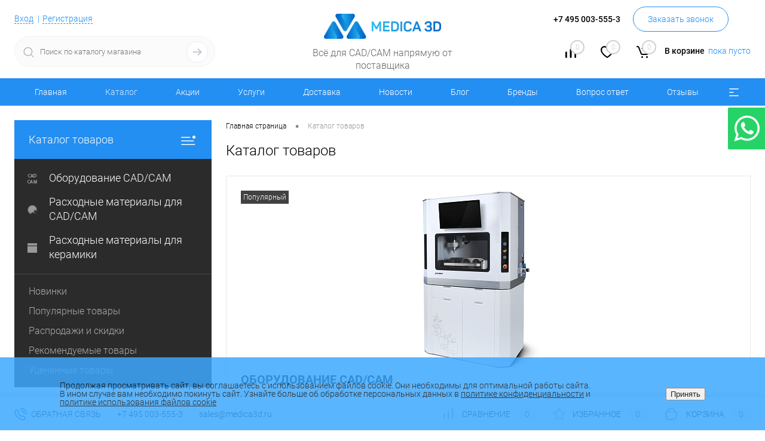

--- FILE ---
content_type: text/html; charset=UTF-8
request_url: https://medica3d.ru/catalog/
body_size: 28558
content:
<!DOCTYPE html>
<html lang="ru">
	<head>
		<meta charset="UTF-8">
		<meta name="format-detection" content="telephone=no">
		<meta name="viewport" content="width=device-width, initial-scale=1, maximum-scale=1, user-scalable=0"/>
		<link rel="shortcut icon" type="image/x-icon" href="/favicon.ico?v=1676370210" />
<link rel='stylesheet' href='https://cdnjs.cloudflare.com/ajax/libs/font-awesome/4.7.0/css/font-awesome.min.css'>
		<meta http-equiv="X-UA-Compatible" content="IE=edge">
		<meta name="theme-color" content="#3498db">
		<meta http-equiv="Content-Type" content="text/html; charset=UTF-8" />
<meta name="robots" content="index, follow" />
<meta name="keywords" content="CAD, CAM, фрезеры, печи, диски, фрезы" />
<meta name="description" content="Оборудование и расходные материалы для CAD/CAM" />
<link href="/bitrix/cache/css/s2/dresscode/kernel_main/kernel_main_v1.css?175379862423659" type="text/css"  rel="stylesheet" />
<link href="/bitrix/js/intranet/intranet-common.min.css?167636951461199" type="text/css"  rel="stylesheet" />
<link href="/bitrix/js/ui/design-tokens/dist/ui.design-tokens.min.css?171750360723463" type="text/css"  rel="stylesheet" />
<link href="/bitrix/js/ui/fonts/opensans/ui.font.opensans.min.css?16763695212320" type="text/css"  rel="stylesheet" />
<link href="/bitrix/js/main/popup/dist/main.popup.bundle.min.css?175127018628056" type="text/css"  rel="stylesheet" />
<link href="/bitrix/css/ateviru.cookie/style.css?16774852614840" type="text/css"  rel="stylesheet" />
<link href="/bitrix/cache/css/s2/dresscode/page_c2c6f89e5cce421ea8eb6b8c06e8bea9/page_c2c6f89e5cce421ea8eb6b8c06e8bea9_v1.css?17531813734085" type="text/css"  rel="stylesheet" />
<link href="/bitrix/cache/css/s2/dresscode/template_61ef9c0739feb71d9e6c9bc4cadd2608/template_61ef9c0739feb71d9e6c9bc4cadd2608_v1.css?1753176629283359" type="text/css"  data-template-style="true" rel="stylesheet" />
<link href="/bitrix/panel/main/popup.min.css?167636953120774" type="text/css"  data-template-style="true"  rel="stylesheet" />
<script>if(!window.BX)window.BX={};if(!window.BX.message)window.BX.message=function(mess){if(typeof mess==='object'){for(let i in mess) {BX.message[i]=mess[i];} return true;}};</script>
<script>(window.BX||top.BX).message({"pull_server_enabled":"Y","pull_config_timestamp":1677740971,"shared_worker_allowed":"Y","pull_guest_mode":"N","pull_guest_user_id":0,"pull_worker_mtime":1744721871});(window.BX||top.BX).message({"PULL_OLD_REVISION":"Для продолжения корректной работы с сайтом необходимо перезагрузить страницу."});</script>
<script>(window.BX||top.BX).message({"JS_CORE_LOADING":"Загрузка...","JS_CORE_NO_DATA":"- Нет данных -","JS_CORE_WINDOW_CLOSE":"Закрыть","JS_CORE_WINDOW_EXPAND":"Развернуть","JS_CORE_WINDOW_NARROW":"Свернуть в окно","JS_CORE_WINDOW_SAVE":"Сохранить","JS_CORE_WINDOW_CANCEL":"Отменить","JS_CORE_WINDOW_CONTINUE":"Продолжить","JS_CORE_H":"ч","JS_CORE_M":"м","JS_CORE_S":"с","JSADM_AI_HIDE_EXTRA":"Скрыть лишние","JSADM_AI_ALL_NOTIF":"Показать все","JSADM_AUTH_REQ":"Требуется авторизация!","JS_CORE_WINDOW_AUTH":"Войти","JS_CORE_IMAGE_FULL":"Полный размер"});</script>

<script src="/bitrix/js/main/core/core.min.js?1751270198230432"></script>

<script>BX.Runtime.registerExtension({"name":"main.core","namespace":"BX","loaded":true});</script>
<script>BX.setJSList(["\/bitrix\/js\/main\/core\/core_ajax.js","\/bitrix\/js\/main\/core\/core_promise.js","\/bitrix\/js\/main\/polyfill\/promise\/js\/promise.js","\/bitrix\/js\/main\/loadext\/loadext.js","\/bitrix\/js\/main\/loadext\/extension.js","\/bitrix\/js\/main\/polyfill\/promise\/js\/promise.js","\/bitrix\/js\/main\/polyfill\/find\/js\/find.js","\/bitrix\/js\/main\/polyfill\/includes\/js\/includes.js","\/bitrix\/js\/main\/polyfill\/matches\/js\/matches.js","\/bitrix\/js\/ui\/polyfill\/closest\/js\/closest.js","\/bitrix\/js\/main\/polyfill\/fill\/main.polyfill.fill.js","\/bitrix\/js\/main\/polyfill\/find\/js\/find.js","\/bitrix\/js\/main\/polyfill\/matches\/js\/matches.js","\/bitrix\/js\/main\/polyfill\/core\/dist\/polyfill.bundle.js","\/bitrix\/js\/main\/core\/core.js","\/bitrix\/js\/main\/polyfill\/intersectionobserver\/js\/intersectionobserver.js","\/bitrix\/js\/main\/lazyload\/dist\/lazyload.bundle.js","\/bitrix\/js\/main\/polyfill\/core\/dist\/polyfill.bundle.js","\/bitrix\/js\/main\/parambag\/dist\/parambag.bundle.js"]);
</script>
<script>BX.Runtime.registerExtension({"name":"fx","namespace":"window","loaded":true});</script>
<script>BX.Runtime.registerExtension({"name":"intranet.design-tokens.bitrix24","namespace":"window","loaded":true});</script>
<script>BX.Runtime.registerExtension({"name":"ui.design-tokens","namespace":"window","loaded":true});</script>
<script>BX.Runtime.registerExtension({"name":"main.pageobject","namespace":"window","loaded":true});</script>
<script>(window.BX||top.BX).message({"JS_CORE_LOADING":"Загрузка...","JS_CORE_NO_DATA":"- Нет данных -","JS_CORE_WINDOW_CLOSE":"Закрыть","JS_CORE_WINDOW_EXPAND":"Развернуть","JS_CORE_WINDOW_NARROW":"Свернуть в окно","JS_CORE_WINDOW_SAVE":"Сохранить","JS_CORE_WINDOW_CANCEL":"Отменить","JS_CORE_WINDOW_CONTINUE":"Продолжить","JS_CORE_H":"ч","JS_CORE_M":"м","JS_CORE_S":"с","JSADM_AI_HIDE_EXTRA":"Скрыть лишние","JSADM_AI_ALL_NOTIF":"Показать все","JSADM_AUTH_REQ":"Требуется авторизация!","JS_CORE_WINDOW_AUTH":"Войти","JS_CORE_IMAGE_FULL":"Полный размер"});</script>
<script>BX.Runtime.registerExtension({"name":"window","namespace":"window","loaded":true});</script>
<script>BX.Runtime.registerExtension({"name":"ui.fonts.opensans","namespace":"window","loaded":true});</script>
<script>BX.Runtime.registerExtension({"name":"main.popup","namespace":"BX.Main","loaded":true});</script>
<script>BX.Runtime.registerExtension({"name":"popup","namespace":"window","loaded":true});</script>
<script>(window.BX||top.BX).message({"AMPM_MODE":false});(window.BX||top.BX).message({"MONTH_1":"Январь","MONTH_2":"Февраль","MONTH_3":"Март","MONTH_4":"Апрель","MONTH_5":"Май","MONTH_6":"Июнь","MONTH_7":"Июль","MONTH_8":"Август","MONTH_9":"Сентябрь","MONTH_10":"Октябрь","MONTH_11":"Ноябрь","MONTH_12":"Декабрь","MONTH_1_S":"января","MONTH_2_S":"февраля","MONTH_3_S":"марта","MONTH_4_S":"апреля","MONTH_5_S":"мая","MONTH_6_S":"июня","MONTH_7_S":"июля","MONTH_8_S":"августа","MONTH_9_S":"сентября","MONTH_10_S":"октября","MONTH_11_S":"ноября","MONTH_12_S":"декабря","MON_1":"янв","MON_2":"фев","MON_3":"мар","MON_4":"апр","MON_5":"мая","MON_6":"июн","MON_7":"июл","MON_8":"авг","MON_9":"сен","MON_10":"окт","MON_11":"ноя","MON_12":"дек","DAY_OF_WEEK_0":"Воскресенье","DAY_OF_WEEK_1":"Понедельник","DAY_OF_WEEK_2":"Вторник","DAY_OF_WEEK_3":"Среда","DAY_OF_WEEK_4":"Четверг","DAY_OF_WEEK_5":"Пятница","DAY_OF_WEEK_6":"Суббота","DOW_0":"Вс","DOW_1":"Пн","DOW_2":"Вт","DOW_3":"Ср","DOW_4":"Чт","DOW_5":"Пт","DOW_6":"Сб","FD_SECOND_AGO_0":"#VALUE# секунд назад","FD_SECOND_AGO_1":"#VALUE# секунду назад","FD_SECOND_AGO_10_20":"#VALUE# секунд назад","FD_SECOND_AGO_MOD_1":"#VALUE# секунду назад","FD_SECOND_AGO_MOD_2_4":"#VALUE# секунды назад","FD_SECOND_AGO_MOD_OTHER":"#VALUE# секунд назад","FD_SECOND_DIFF_0":"#VALUE# секунд","FD_SECOND_DIFF_1":"#VALUE# секунда","FD_SECOND_DIFF_10_20":"#VALUE# секунд","FD_SECOND_DIFF_MOD_1":"#VALUE# секунда","FD_SECOND_DIFF_MOD_2_4":"#VALUE# секунды","FD_SECOND_DIFF_MOD_OTHER":"#VALUE# секунд","FD_SECOND_SHORT":"#VALUE#с","FD_MINUTE_AGO_0":"#VALUE# минут назад","FD_MINUTE_AGO_1":"#VALUE# минуту назад","FD_MINUTE_AGO_10_20":"#VALUE# минут назад","FD_MINUTE_AGO_MOD_1":"#VALUE# минуту назад","FD_MINUTE_AGO_MOD_2_4":"#VALUE# минуты назад","FD_MINUTE_AGO_MOD_OTHER":"#VALUE# минут назад","FD_MINUTE_DIFF_0":"#VALUE# минут","FD_MINUTE_DIFF_1":"#VALUE# минута","FD_MINUTE_DIFF_10_20":"#VALUE# минут","FD_MINUTE_DIFF_MOD_1":"#VALUE# минута","FD_MINUTE_DIFF_MOD_2_4":"#VALUE# минуты","FD_MINUTE_DIFF_MOD_OTHER":"#VALUE# минут","FD_MINUTE_0":"#VALUE# минут","FD_MINUTE_1":"#VALUE# минуту","FD_MINUTE_10_20":"#VALUE# минут","FD_MINUTE_MOD_1":"#VALUE# минуту","FD_MINUTE_MOD_2_4":"#VALUE# минуты","FD_MINUTE_MOD_OTHER":"#VALUE# минут","FD_MINUTE_SHORT":"#VALUE#мин","FD_HOUR_AGO_0":"#VALUE# часов назад","FD_HOUR_AGO_1":"#VALUE# час назад","FD_HOUR_AGO_10_20":"#VALUE# часов назад","FD_HOUR_AGO_MOD_1":"#VALUE# час назад","FD_HOUR_AGO_MOD_2_4":"#VALUE# часа назад","FD_HOUR_AGO_MOD_OTHER":"#VALUE# часов назад","FD_HOUR_DIFF_0":"#VALUE# часов","FD_HOUR_DIFF_1":"#VALUE# час","FD_HOUR_DIFF_10_20":"#VALUE# часов","FD_HOUR_DIFF_MOD_1":"#VALUE# час","FD_HOUR_DIFF_MOD_2_4":"#VALUE# часа","FD_HOUR_DIFF_MOD_OTHER":"#VALUE# часов","FD_HOUR_SHORT":"#VALUE#ч","FD_YESTERDAY":"вчера","FD_TODAY":"сегодня","FD_TOMORROW":"завтра","FD_DAY_AGO_0":"#VALUE# дней назад","FD_DAY_AGO_1":"#VALUE# день назад","FD_DAY_AGO_10_20":"#VALUE# дней назад","FD_DAY_AGO_MOD_1":"#VALUE# день назад","FD_DAY_AGO_MOD_2_4":"#VALUE# дня назад","FD_DAY_AGO_MOD_OTHER":"#VALUE# дней назад","FD_DAY_DIFF_0":"#VALUE# дней","FD_DAY_DIFF_1":"#VALUE# день","FD_DAY_DIFF_10_20":"#VALUE# дней","FD_DAY_DIFF_MOD_1":"#VALUE# день","FD_DAY_DIFF_MOD_2_4":"#VALUE# дня","FD_DAY_DIFF_MOD_OTHER":"#VALUE# дней","FD_DAY_AT_TIME":"#DAY# в #TIME#","FD_DAY_SHORT":"#VALUE#д","FD_MONTH_AGO_0":"#VALUE# месяцев назад","FD_MONTH_AGO_1":"#VALUE# месяц назад","FD_MONTH_AGO_10_20":"#VALUE# месяцев назад","FD_MONTH_AGO_MOD_1":"#VALUE# месяц назад","FD_MONTH_AGO_MOD_2_4":"#VALUE# месяца назад","FD_MONTH_AGO_MOD_OTHER":"#VALUE# месяцев назад","FD_MONTH_DIFF_0":"#VALUE# месяцев","FD_MONTH_DIFF_1":"#VALUE# месяц","FD_MONTH_DIFF_10_20":"#VALUE# месяцев","FD_MONTH_DIFF_MOD_1":"#VALUE# месяц","FD_MONTH_DIFF_MOD_2_4":"#VALUE# месяца","FD_MONTH_DIFF_MOD_OTHER":"#VALUE# месяцев","FD_MONTH_SHORT":"#VALUE#мес","FD_YEARS_AGO_0":"#VALUE# лет назад","FD_YEARS_AGO_1":"#VALUE# год назад","FD_YEARS_AGO_10_20":"#VALUE# лет назад","FD_YEARS_AGO_MOD_1":"#VALUE# год назад","FD_YEARS_AGO_MOD_2_4":"#VALUE# года назад","FD_YEARS_AGO_MOD_OTHER":"#VALUE# лет назад","FD_YEARS_DIFF_0":"#VALUE# лет","FD_YEARS_DIFF_1":"#VALUE# год","FD_YEARS_DIFF_10_20":"#VALUE# лет","FD_YEARS_DIFF_MOD_1":"#VALUE# год","FD_YEARS_DIFF_MOD_2_4":"#VALUE# года","FD_YEARS_DIFF_MOD_OTHER":"#VALUE# лет","FD_YEARS_SHORT_0":"#VALUE#л","FD_YEARS_SHORT_1":"#VALUE#г","FD_YEARS_SHORT_10_20":"#VALUE#л","FD_YEARS_SHORT_MOD_1":"#VALUE#г","FD_YEARS_SHORT_MOD_2_4":"#VALUE#г","FD_YEARS_SHORT_MOD_OTHER":"#VALUE#л","CAL_BUTTON":"Выбрать","CAL_TIME_SET":"Установить время","CAL_TIME":"Время","FD_LAST_SEEN_TOMORROW":"завтра в #TIME#","FD_LAST_SEEN_NOW":"только что","FD_LAST_SEEN_TODAY":"сегодня в #TIME#","FD_LAST_SEEN_YESTERDAY":"вчера в #TIME#","FD_LAST_SEEN_MORE_YEAR":"более года назад","FD_UNIT_ORDER":"Y m d H i s","FD_SEPARATOR":"\u0026#32;","FD_SEPARATOR_SHORT":"\u0026#32;"});</script>
<script type="extension/settings" data-extension="main.date">{"formats":{"FORMAT_DATE":"DD.MM.YYYY","FORMAT_DATETIME":"DD.MM.YYYY HH:MI:SS","SHORT_DATE_FORMAT":"d.m.Y","MEDIUM_DATE_FORMAT":"j M Y","LONG_DATE_FORMAT":"j F Y","DAY_MONTH_FORMAT":"j F","DAY_SHORT_MONTH_FORMAT":"j M","SHORT_DAY_OF_WEEK_MONTH_FORMAT":"D, j F","SHORT_DAY_OF_WEEK_SHORT_MONTH_FORMAT":"D, j M","DAY_OF_WEEK_MONTH_FORMAT":"l, j F","FULL_DATE_FORMAT":"l, j F Y","SHORT_TIME_FORMAT":"H:i","LONG_TIME_FORMAT":"H:i:s"}}</script>
<script>BX.Runtime.registerExtension({"name":"main.date","namespace":"BX.Main","loaded":true});</script>
<script>(window.BX||top.BX).message({"WEEK_START":1});</script>
<script>BX.Runtime.registerExtension({"name":"date","namespace":"window","loaded":true});</script>
<script>BX.Runtime.registerExtension({"name":"jquery","namespace":"window","loaded":true});</script>
<script>(window.BX||top.BX).message({"LANGUAGE_ID":"ru","FORMAT_DATE":"DD.MM.YYYY","FORMAT_DATETIME":"DD.MM.YYYY HH:MI:SS","COOKIE_PREFIX":"BITRIX_SM","SERVER_TZ_OFFSET":"10800","UTF_MODE":"Y","SITE_ID":"s2","SITE_DIR":"\/","USER_ID":"","SERVER_TIME":1767600260,"USER_TZ_OFFSET":0,"USER_TZ_AUTO":"Y","bitrix_sessid":"7fd3d70dab0405fb96af60af7de3148b"});</script>


<script  src="/bitrix/cache/js/s2/dresscode/kernel_main/kernel_main_v1.js?1753798624196909"></script>
<script src="/bitrix/js/pull/protobuf/protobuf.min.js?167636825076433"></script>
<script src="/bitrix/js/pull/protobuf/model.min.js?167636825014190"></script>
<script src="/bitrix/js/main/core/core_promise.min.js?16763682152490"></script>
<script src="/bitrix/js/rest/client/rest.client.min.js?16763682529240"></script>
<script src="/bitrix/js/pull/client/pull.client.min.js?174706145449849"></script>
<script src="/bitrix/js/main/popup/dist/main.popup.bundle.min.js?175127019766962"></script>
<script src="/bitrix/js/main/jquery/jquery-1.12.4.min.js?167636944397163"></script>
<script src="/bitrix/js/ateviru.cookie/script.js?16774852617184"></script>
<script>BX.setJSList(["\/bitrix\/js\/main\/core\/core_fx.js","\/bitrix\/js\/main\/pageobject\/pageobject.js","\/bitrix\/js\/main\/core\/core_window.js","\/bitrix\/js\/main\/date\/main.date.js","\/bitrix\/js\/main\/core\/core_date.js","\/bitrix\/js\/main\/utils.js","\/bitrix\/js\/main\/rating_like.js","\/bitrix\/js\/main\/core\/core_tooltip.js","\/bitrix\/js\/main\/session.js","\/bitrix\/js\/main\/dd.js","\/bitrix\/js\/main\/core\/core_uf.js","\/bitrix\/js\/main\/core\/core_dd.js","\/bitrix\/templates\/dresscode\/components\/dresscode\/catalog\/.default\/script.js","\/bitrix\/templates\/dresscode\/js\/jquery-1.11.0.min.js","\/bitrix\/templates\/dresscode\/js\/jquery.easing.1.3.js","\/bitrix\/templates\/dresscode\/js\/rangeSlider.js","\/bitrix\/templates\/dresscode\/js\/maskedinput.js","\/bitrix\/templates\/dresscode\/js\/system.js","\/bitrix\/templates\/dresscode\/js\/topMenu.js","\/bitrix\/templates\/dresscode\/js\/topSearch.js","\/bitrix\/templates\/dresscode\/js\/dwCarousel.js","\/bitrix\/templates\/dresscode\/js\/dwSlider.js","\/bitrix\/templates\/dresscode\/js\/dwZoomer.js","\/bitrix\/templates\/dresscode\/js\/dwTimer.js","\/bitrix\/components\/dresscode\/sale.geo.positiion\/templates\/.default\/script.js","\/bitrix\/components\/dresscode\/search.line\/templates\/version2\/script.js","\/bitrix\/templates\/dresscode\/components\/bitrix\/form.result.new\/modal\/script.js","\/bitrix\/templates\/dresscode\/components\/bitrix\/menu\/topMenu5\/script.js","\/bitrix\/templates\/dresscode\/components\/bitrix\/menu\/leftMenu\/script.js","\/bitrix\/templates\/dresscode\/components\/bitrix\/catalog.bigdata.products\/.default\/script.js","\/bitrix\/components\/dresscode\/catalog.product.subscribe.online\/templates\/.default\/script.js"]);</script>
<script>BX.setCSSList(["\/bitrix\/js\/main\/core\/css\/core_date.css","\/bitrix\/js\/main\/core\/css\/core_uf.css","\/bitrix\/js\/main\/core\/css\/core_tooltip.css","\/bitrix\/templates\/dresscode\/components\/dresscode\/catalog\/.default\/style.css","\/bitrix\/templates\/dresscode\/components\/dresscode\/catalog\/.default\/bitrix\/catalog.section.list\/.default\/style.css","\/bitrix\/templates\/dresscode\/fonts\/roboto\/roboto.css","\/bitrix\/templates\/dresscode\/themes\/black\/arctic\/style.css","\/bitrix\/templates\/dresscode\/headers\/header6\/css\/style.css","\/bitrix\/templates\/dresscode\/headers\/header6\/css\/types\/type1.css","\/bitrix\/components\/dresscode\/sale.geo.positiion\/templates\/.default\/style.css","\/bitrix\/components\/dresscode\/search.line\/templates\/version2\/style.css","\/bitrix\/templates\/dresscode\/components\/bitrix\/form.result.new\/modal\/style.css","\/bitrix\/components\/dresscode\/compare.line\/templates\/version5\/style.css","\/bitrix\/components\/dresscode\/favorite.line\/templates\/version5\/style.css","\/bitrix\/templates\/dresscode\/components\/bitrix\/sale.basket.basket.line\/topCart5\/style.css","\/bitrix\/templates\/dresscode\/components\/bitrix\/menu\/topMenu5\/style.css","\/bitrix\/templates\/dresscode\/components\/bitrix\/menu\/leftMenu\/style.css","\/bitrix\/templates\/dresscode\/components\/bitrix\/menu\/leftSubMenu\/style.css","\/bitrix\/templates\/dresscode\/components\/bitrix\/news.list\/leftNews\/style.css","\/bitrix\/templates\/dresscode\/components\/bitrix\/subscribe.form\/.default\/style.css","\/bitrix\/templates\/dresscode\/components\/bitrix\/news.list\/leftCollection\/style.css","\/bitrix\/templates\/dresscode\/components\/bitrix\/news.list\/leftBlog\/style.css","\/bitrix\/templates\/dresscode\/components\/bitrix\/breadcrumb\/.default\/style.css","\/bitrix\/components\/dresscode\/products.by.filter\/templates\/.default\/style.css","\/bitrix\/components\/dresscode\/catalog.viewed.product\/templates\/.default\/style.css","\/bitrix\/templates\/dresscode\/components\/bitrix\/catalog.bigdata.products\/.default\/style.css","\/bitrix\/components\/niges\/cookiesaccept\/templates\/.default\/style.css","\/bitrix\/templates\/dresscode\/styles.css","\/bitrix\/templates\/dresscode\/template_styles.css"]);</script>
<script>if (Intl && Intl.DateTimeFormat) document.cookie="BITRIX_SM_TZ="+Intl.DateTimeFormat().resolvedOptions().timeZone+"; path=/; expires=Fri, 01 Jan 2027 00:00:00 +0300";</script>
<script>
					(function () {
						"use strict";

						var counter = function ()
						{
							var cookie = (function (name) {
								var parts = ("; " + document.cookie).split("; " + name + "=");
								if (parts.length == 2) {
									try {return JSON.parse(decodeURIComponent(parts.pop().split(";").shift()));}
									catch (e) {}
								}
							})("BITRIX_CONVERSION_CONTEXT_s2");

							if (cookie && cookie.EXPIRE >= BX.message("SERVER_TIME"))
								return;

							var request = new XMLHttpRequest();
							request.open("POST", "/bitrix/tools/conversion/ajax_counter.php", true);
							request.setRequestHeader("Content-type", "application/x-www-form-urlencoded");
							request.send(
								"SITE_ID="+encodeURIComponent("s2")+
								"&sessid="+encodeURIComponent(BX.bitrix_sessid())+
								"&HTTP_REFERER="+encodeURIComponent(document.referrer)
							);
						};

						if (window.frameRequestStart === true)
							BX.addCustomEvent("onFrameDataReceived", counter);
						else
							BX.ready(counter);
					})();
				</script>
<!-- Yandex.Metrika counter --> <script data-skip-moving="true">    (function(m,e,t,r,i,k,a){m[i]=m[i]||function(){(m[i].a=m[i].a||[]).push(arguments)};    m[i].l=1*new Date();    for (var j = 0; j < document.scripts.length; j++) {if (document.scripts[j].src === r) { return; }}    k=e.createElement(t),a=e.getElementsByTagName(t)[0],k.async=1,k.src=r,a.parentNode.insertBefore(k,a)})    (window, document, "script", "https://mc.yandex.ru/metrika/tag.js", "ym");     ym(91516460, "init", {         clickmap:true,         trackLinks:true,         accurateTrackBounce:true,         webvisor:true,         ecommerce:"dataLayer"    }); </script> <noscript><div><img src="https://mc.yandex.ru/watch/91516460" style="position:absolute; left:-9999px;" alt="" /></div></noscript> <!-- /Yandex.Metrika counter -->
<script>
		if (window == window.top) {
			document.addEventListener("DOMContentLoaded", function() {
			    var div = document.createElement("div");
			    div.innerHTML = ' <div id="nca-cookiesaccept-line" class="nca-cookiesaccept-line style-1 " > <div id="nca-nca-position-left"id="nca-bar" class="nca-bar nca-style- nca-animation-none nca-position-left "> <div class="nca-cookiesaccept-line-text">Продолжая просматривать сайт, вы соглашаетесь с использованием файлов cookie. Они необходимы для оптимальной работы сайта. В ином случае вам необходимо покинуть сайт. Узнайте больше об обработке персональных данных в <a href="https://medica3d.ru/politikapd.pdf" target="_blank">политике конфиденциальности</a> и <a href="https://medica3d.ru/politikacookies.pdf" target="_blank">политике использования файлов cookie</a></div> <div><button type="button" id="nca-cookiesaccept-line-accept-btn" onclick="ncaCookieAcceptBtn()" >Принять</button></div> </div> </div> ';
				document.body.appendChild(div);
			});
		}

		function ncaCookieAcceptBtn(){ 
			var alertWindow = document.getElementById("nca-cookiesaccept-line");
			alertWindow.remove();

			var cookie_string = "NCA_COOKIE_ACCEPT_4" + "=" + escape("Y"); 
			var expires = new Date((new Date).getTime() + (1000 * 60 * 60 * 24 * 730)); 
			cookie_string += "; expires=" + expires.toUTCString(); 
			cookie_string += "; path=" + escape ("/"); 
			document.cookie = cookie_string; 
			
		}

		function ncaCookieAcceptCheck(){		
			var closeCookieValue = "N"; 
			var value = "; " + document.cookie;
			var parts = value.split("; " + "NCA_COOKIE_ACCEPT_4" + "=");
			if (parts.length == 2) { 
				closeCookieValue = parts.pop().split(";").shift(); 
			}
			if(closeCookieValue != "Y") { 
				/*document.head.insertAdjacentHTML("beforeend", "<style>#nca-cookiesaccept-line {display:flex}</style>")*/
			} else { 
				document.head.insertAdjacentHTML("beforeend", "<style>#nca-cookiesaccept-line {display:none}</style>")
			}
		}

		ncaCookieAcceptCheck();

	</script>
 <style> .nca-cookiesaccept-line { box-sizing: border-box !important; margin: 0 !important; border: none !important; width: 100% !important; min-height: 10px !important; max-height: 250px !important; display: block; clear: both !important; padding: 40px !important; /* position: absolute; */ position: fixed; bottom: 0px !important; opacity: 0.85; transform: translateY(0%); z-index: 99999; } .nca-cookiesaccept-line > div { display: flex; align-items: center; } .nca-cookiesaccept-line > div > div { padding-left: 5%; padding-right: 5%; } .nca-cookiesaccept-line a { color: inherit; text-decoration:underline; } @media screen and (max-width:767px) { .nca-cookiesaccept-line > div > div { padding-left: 1%; padding-right: 1%; } } </style> <span id="nca-new-styles"></span> <span id="fit_new_css"></span> 

                    <script>
                        var atevi_params_cookie = {
                            'atevi_up_pos_cookie' : 'Внизу',
                            'atevi_up_pos_xy_cookie' : '10',
                            'atevi_width_block_cookie' : '1015',
                            'atevi_border_radius_block_up_cookie' : '',
                            'atevi_color_block_up_cookie' : '#ffffff',
                            'atevi_text_block_up_cookie' : 'С политикой обработки персональных данных, файлов cookie и <+правами субъекта ознакомлен(а)+>, последствия дачи/отказа дачи согласия на обработку персональных данных разъяснены. Соглашаюсь на обработку персональных данных.',
                            'atevi_border_radius_up_cookie' : '',
                            'atevi_include_color_up_cookie' : 'N',
                            'atevi_color_up_cookie' : '#09a9a4',
                            'atevi_color_up_hover_cookie' : '#09a9a4',
                            'atevi_color_up_but_cookie' : '#000000',
                            'atevi_include_color_up_but_cookie' : 'N',
                            'atevi_color_up_hover_but_cookie' : '#000000',
                            'atevi_width_up_cookie' : '50',
                            'atevi_height_up_cookie' : '50',
                            'atevi_text_cookie' : 'Принимаю',
                            'atevi_include_but_up_cookie' : 'N',
                            'atevi_ajax_link_block_up_cookie' : '/bitrix/ajax/ateviru.cookie/atevi_ajax_functions.php',
                            'atevi_select_block_id_up_list_cookie' : '',
                            'atevi_enable_time_cookie' : '365',
                            'atevi_select_block_up_list_text_cookie' : '',
                            'atevi_select_block_up_list_text_z_cookie' : 'Согласие на обработку персональных данных',
                            'atevi_true' : 'Принимаю',
                            'atevi_false' : 'Не принимаю',
                        };
                    </script>



<script  src="/bitrix/cache/js/s2/dresscode/template_a5b034012bf186944ccb8d6ccc79adc4/template_a5b034012bf186944ccb8d6ccc79adc4_v1.js?1753176629200387"></script>
<script  src="/bitrix/cache/js/s2/dresscode/page_601617f83cdfa68c3f67f8c6dc2b9578/page_601617f83cdfa68c3f67f8c6dc2b9578_v1.js?1753181373906"></script>

		<title>Каталог товаров Medica 3D</title>
	</head>
	<body class="loading ">
		<div id="panel">
					</div>
<div class="whats-float">
    <a href="https://wa.me/79857758256?text=Добрый день!" target="_blank">
        <i class="fa fa-whatsapp"></i>
    </a>
</div>
		<div id="foundation">
			<div id="subHeader6">
	<div class="limiter">
		<div class="subTable">
			<div class="subTableColumn">
				<div class="verticalBlock">
					<div id="topAuth">
						<ul>
								<li class="top-auth-login"><a href="/auth/?backurl=/catalog/">Вход</a></li>
	<li class="top-auth-register"><a href="/auth/?register=yes&amp;backurl=/catalog/">Регистрация</a></li>
						</ul>
					</div>
					<div id="geoPosition">
						<ul>
							<!--'start_frame_cache_1Kz6Lg'--><!--'end_frame_cache_1Kz6Lg'-->						</ul>
					</div>
					<div id="topSearchLine" class="color_theme">
						<div id="topSearch2">
	<form action="/search/" method="GET" id="topSearchForm">
		<div class="searchContainerInner">
			<div class="searchContainer">
				<div class="searchColumn">
					<input type="text" name="q" value="" autocomplete="off" placeholder="Поиск по каталогу магазина" id="searchQuery">
				</div>
				<div class="searchColumn">
					<input type="submit" name="send" value="Y" id="goSearch">
					<input type="hidden" name="r" value="Y">
				</div>
			</div>
		</div>
	</form>
</div>
<div id="searchResult"></div>
<div id="searchOverlap"></div>
<script>
	var searchAjaxPath = "/bitrix/components/dresscode/search.line/ajax.php";
	var searchProductParams = '{"COMPONENT_TEMPLATE":"version2","IBLOCK_TYPE":"catalog","IBLOCK_ID":"31","CACHE_TYPE":"A","CACHE_TIME":"3600000","PRICE_CODE":["BASE"],"CONVERT_CURRENCY":"Y","CURRENCY_ID":"RUB","PROPERTY_CODE":["OFFERS","ATT_BRAND","COLOR","ZOOM2","BATTERY_LIFE","SWITCH","GRAF_PROC","LENGTH_OF_CORD","DISPLAY","LOADING_LAUNDRY","FULL_HD_VIDEO_RECORD","INTERFACE","COMPRESSORS","Number_of_Outlets","MAX_RESOLUTION_VIDEO","MAX_BUS_FREQUENCY","MAX_RESOLUTION","FREEZER","POWER_SUB","POWER","HARD_DRIVE_SPACE","MEMORY","OS","ZOOM","PAPER_FEED","SUPPORTED_STANDARTS","VIDEO_FORMAT","SUPPORT_2SIM","MP3","ETHERNET_PORTS","MATRIX","CAMERA","PHOTOSENSITIVITY","DEFROST","SPEED_WIFI","SPIN_SPEED","PRINT_SPEED","SOCKET","IMAGE_STABILIZER","GSM","SIM","TYPE","MEMORY_CARD","TYPE_BODY","TYPE_MOUSE","TYPE_PRINT","CONNECTION","TYPE_OF_CONTROL","TYPE_DISPLAY","TYPE2","REFRESH_RATE","RANGE","AMOUNT_MEMORY","MEMORY_CAPACITY","VIDEO_BRAND","DIAGONAL","RESOLUTION","TOUCH","CORES","LINE_PROC","PROCESSOR","CLOCK_SPEED","TYPE_PROCESSOR","PROCESSOR_SPEED","HARD_DRIVE","HARD_DRIVE_TYPE","Number_of_memory_slots","MAXIMUM_MEMORY_FREQUENCY","TYPE_MEMORY","BLUETOOTH","FM","GPS","HDMI","SMART_TV","USB","WIFI","FLASH","ROTARY_DISPLAY","SUPPORT_3D","SUPPORT_3G","WITH_COOLER","FINGERPRINT","COLLECTION","TOTAL_OUTPUT_POWER","VID_ZASTECHKI","VID_SUMKI","PROFILE","VYSOTA_RUCHEK","GAS_CONTROL","WARRANTY","GRILL","MORE_PROPERTIES","GENRE","OTSEKOV","CONVECTION","INTAKE_POWER","NAZNAZHENIE","BULK","PODKLADKA","SURFACE_COATING","brand_tyres","SEASON","SEASONOST","DUST_COLLECTION","REF","COUNTRY_BRAND","DRYING","REMOVABLE_TOP_COVER","CONTROL","FINE_FILTER","FORM_FAKTOR","SKU_COLOR","CML2_ARTICLE","DELIVERY","PICKUP","USER_ID","BLOG_POST_ID","VIDEO","BLOG_COMMENTS_CNT","VOTE_COUNT","SHOW_MENU","SIMILAR_PRODUCT","RATING","RELATED_PRODUCT","VOTE_SUM",""],"HIDE_NOT_AVAILABLE":"N","HIDE_MEASURES":"N","~COMPONENT_TEMPLATE":"version2","~IBLOCK_TYPE":"catalog","~IBLOCK_ID":"31","~CACHE_TYPE":"A","~CACHE_TIME":"3600000","~PRICE_CODE":["BASE"],"~CONVERT_CURRENCY":"Y","~CURRENCY_ID":"RUB","~PROPERTY_CODE":["OFFERS","ATT_BRAND","COLOR","ZOOM2","BATTERY_LIFE","SWITCH","GRAF_PROC","LENGTH_OF_CORD","DISPLAY","LOADING_LAUNDRY","FULL_HD_VIDEO_RECORD","INTERFACE","COMPRESSORS","Number_of_Outlets","MAX_RESOLUTION_VIDEO","MAX_BUS_FREQUENCY","MAX_RESOLUTION","FREEZER","POWER_SUB","POWER","HARD_DRIVE_SPACE","MEMORY","OS","ZOOM","PAPER_FEED","SUPPORTED_STANDARTS","VIDEO_FORMAT","SUPPORT_2SIM","MP3","ETHERNET_PORTS","MATRIX","CAMERA","PHOTOSENSITIVITY","DEFROST","SPEED_WIFI","SPIN_SPEED","PRINT_SPEED","SOCKET","IMAGE_STABILIZER","GSM","SIM","TYPE","MEMORY_CARD","TYPE_BODY","TYPE_MOUSE","TYPE_PRINT","CONNECTION","TYPE_OF_CONTROL","TYPE_DISPLAY","TYPE2","REFRESH_RATE","RANGE","AMOUNT_MEMORY","MEMORY_CAPACITY","VIDEO_BRAND","DIAGONAL","RESOLUTION","TOUCH","CORES","LINE_PROC","PROCESSOR","CLOCK_SPEED","TYPE_PROCESSOR","PROCESSOR_SPEED","HARD_DRIVE","HARD_DRIVE_TYPE","Number_of_memory_slots","MAXIMUM_MEMORY_FREQUENCY","TYPE_MEMORY","BLUETOOTH","FM","GPS","HDMI","SMART_TV","USB","WIFI","FLASH","ROTARY_DISPLAY","SUPPORT_3D","SUPPORT_3G","WITH_COOLER","FINGERPRINT","COLLECTION","TOTAL_OUTPUT_POWER","VID_ZASTECHKI","VID_SUMKI","PROFILE","VYSOTA_RUCHEK","GAS_CONTROL","WARRANTY","GRILL","MORE_PROPERTIES","GENRE","OTSEKOV","CONVECTION","INTAKE_POWER","NAZNAZHENIE","BULK","PODKLADKA","SURFACE_COATING","brand_tyres","SEASON","SEASONOST","DUST_COLLECTION","REF","COUNTRY_BRAND","DRYING","REMOVABLE_TOP_COVER","CONTROL","FINE_FILTER","FORM_FAKTOR","SKU_COLOR","CML2_ARTICLE","DELIVERY","PICKUP","USER_ID","BLOG_POST_ID","VIDEO","BLOG_COMMENTS_CNT","VOTE_COUNT","SHOW_MENU","SIMILAR_PRODUCT","RATING","RELATED_PRODUCT","VOTE_SUM",""],"~HIDE_NOT_AVAILABLE":"N","~HIDE_MEASURES":"N","LAZY_LOAD_PICTURES":"N"}';
</script>
					</div>
				</div>
			</div>
			<div class="subTableColumn">
				<div class="verticalBlock">
					<div class="subPhones">
						 <span class="heading">+7 (999) 665-61-39</span>
						 <span class="heading">+7 495 003-555-3</span> 
<a href="#" class="openWebFormModal link callBack" data-id="2">Заказать звонок</a>
<div class="webformModal" id="webFormDwModal_2">
	<div class="webformModalHideScrollBar">
		<div class="webformModalcn100">
			<div class="webformModalContainer">
				<div class="webFormDwModal" data-id="2">
																					<form name="DW_CALLBACK_FORM" action="/catalog/" method="POST" enctype="multipart/form-data"><input type="hidden" name="sessid" id="sessid" value="7fd3d70dab0405fb96af60af7de3148b" /><input type="hidden" name="WEB_FORM_ID" value="2" />																					<div class="webFormModalHeading">Заказать звонок<a href="#" class="webFormModalHeadingExit"></a></div>
																					<p class="webFormDescription">Оставьте Ваше сообщение и контактные данные и наши специалисты свяжутся с Вами в ближайшее рабочее время для решения Вашего вопроса.</p>
																			<div class="webFormItems">
																											<div class="webFormItem" id="WEB_FORM_ITEM_TELEPHONE">
											<div class="webFormItemCaption">
																																						<img src="/upload/form/608/uzma1cyt52lwxvbnaanlilv80iz4zh6p/telephone.png" class="webFormItemImage" alt="Ваш телефон">
																								<div class="webFormItemLabel">Ваш телефон<span class="webFormItemRequired">*</span></div>
											</div>
											<div class="webFormItemError"></div>
											<div class="webFormItemField" data-required="Y">
																									<input type="text"  class="inputtext"  name="form_text_6" value="" size="40">																							</div>
										</div>
																																				<div class="webFormItem" id="WEB_FORM_ITEM_NAME">
											<div class="webFormItemCaption">
																																						<img src="/upload/form/449/s3dusqqoj9dpc1nul63dbgs9ur0coduv/name.png" class="webFormItemImage" alt="Ваше имя">
																								<div class="webFormItemLabel">Ваше имя</div>
											</div>
											<div class="webFormItemError"></div>
											<div class="webFormItemField">
																									<input type="text"  class="inputtext"  name="form_text_7" value="" size="40">																							</div>
										</div>
																									<div class="personalInfo">
									<div class="webFormItem">
										<div class="webFormItemError"></div>
										<div class="webFormItemField" data-required="Y">
											<input type="checkbox" class="personalInfoField" name="personalInfo" value="Y"><label class="label-for" data-for="personalInfoField">Я согласен на <a href="/personal-info/" class="pilink">обработку персональных данных.</a><span class="webFormItemRequired">*</span></label>
										</div>
									</div>
								</div>
															</div>
												<div class="webFormError"></div>
						<div class="webFormTools">
							<div class="tb">
								<div class="tc">
									<input  type="submit" name="web_form_submit" value="Отправить" class="sendWebFormDw" />
									<input type="hidden" name="web_form_apply" value="Y" />
								</div>
								<div class="tc"><input type="reset" value="Сбросить" /></div>
							</div>
							<p><span class="form-required starrequired">*</span> - Поля, обязательные для заполнения</p>
						</div>
						</form>									</div>
			</div>
		</div>
	</div>
</div>
<div class="webFormMessage" id="webFormMessage_2">
	<div class="webFormMessageContainer">
		<div class="webFormMessageMiddle">
			<div class="webFormMessageHeading">Сообщение отправлено</div>
			<div class="webFormMessageDescription">Ваше сообщение успешно отправлено. В ближайшее время с Вами свяжется наш специалист</div>
			<a href="#" class="webFormMessageExit">Закрыть окно</a>
		</div>
	</div>
</div>
<script>
	var webFormAjaxDir = "/bitrix/templates/dresscode/components/bitrix/form.result.new/modal/ajax.php";
	var webFormSiteId = "s2";
</script>					</div>
					<div class="toolsContainer">
						<div class="topCompare">
							<div id="flushTopCompare">
								<!--'start_frame_cache_yqTuxz'-->
<a class="text">
	<span class="icon"></span>
	<span class="value">0</span>
</a>
<a class="link">
	<span class="label">Сравнение</span>
</a>
<script>
	window.compareTemplate = "version5";
</script>

<!--'end_frame_cache_yqTuxz'-->							</div>
						</div>
						<div class="topWishlist">
							<div id="flushTopwishlist">
								<!--'start_frame_cache_zkASNO'-->
<a class="text">
	<span class="icon"></span>
	<span class="value">0</span>
</a>
<a class="link">
	<span class="label">Избранное</span>
</a>

<script>
	window.wishListTemplate = "version5";
</script>

<!--'end_frame_cache_zkASNO'-->							</div>
						</div>
						<div class="cart">
							<div id="flushTopCart">
								<!--'start_frame_cache_FKauiI'-->	<a class="countLink">
		<span class="count">0</span>
	</a>
	<a class="heading">
		<span class="cartLabel">
			В корзине		</span>
		<span class="total">
							пока пусто					</span>
	</a>
<script>
	window.topCartTemplate = "topCart5";
</script>
<!--'end_frame_cache_FKauiI'-->							</div>
						</div>
					</div>
				</div>
			</div>
			<div class="subTableColumn">
				<div class="verticalBlock">
					<div id="logo">
							<a href="/"><img src="/bitrix/templates/dresscode/images/medica3d_logo3.png?v=?v=?v=" alt=""></a>
					</div>
					<div id="topHeading">
						<p style="color:#666;">Всё для CAD/CAM напрямую от поставщика</p>					</div>
				</div>
			</div>
		</div>
	</div>
</div>
<div id="headerLine3" class="color_theme">
	<div class="limiter">
		<div class="headerLineMenu">
				<ul id="subMenu">
									<li><a href="/">Главная</a></li>
												<li><a class="selected">Каталог</a></li>
												<li><a href="/stock/">Акции</a></li>
												<li><a href="/services/">Услуги</a></li>
												<li><a href="/about/delivery/">Доставка</a></li>
												<li><a href="/news/">Новости</a></li>
												<li><a href="/blog/">Блог</a></li>
												<li><a href="/brands/">Бренды</a></li>
												<li><a href="/faq/">Вопрос ответ</a></li>
												<li><a href="/reviews/">Отзывы</a></li>
												<li><a href="/about/contacts/">Контакты</a></li>
						</ul>
		</div>
	</div>
</div>			<div id="main" class="color_black">
				<div class="limiter">
					<div class="compliter">
													<div id="left">
	<a href="/catalog/" class="heading orange" id="catalogMenuHeading">Каталог товаров<ins></ins></a>
	<div class="collapsed">
					<ul id="leftMenu">
							<li class="eChild allow-dropdown nested">
					<a href="/catalog/oborudovanie/" class="menuLink">
						<span class="tb">
								<span class="pc">
																			<img src="/upload/iblock/e8a/n8vkrlxfp36aonchppqbd5le8vx7pmge/cadcam.png" alt="Оборудование CAD/CAM" title="Оборудование CAD/CAM">
																		<span class="back"></span>
								</span>
							<span class="tx">
								<span class="link-title">Оборудование CAD/CAM</span>
								<span class="dropdown btn-simple btn-micro"></span>
							</span>
						</span>
					</a>
											<div class="drop">
															<ul class="menuItems">
																			<li>
																						<a href="/catalog/oborudovanie/frezernye_stanki/" class="menuLink">
												<span class="link-title">Фрезерные станки</span>
												<small></small>
																							</a>
										</li>
																														<li>
																						<a href="/catalog/oborudovanie/pechi_dlya_sinterizatsii/" class="menuLink">
												<span class="link-title">Печи для синтеризации</span>
												<small></small>
																							</a>
										</li>
																														<li>
																						<a href="/catalog/oborudovanie/vytyazhki_dlya_cad_cam_sistem/" class="menuLink">
												<span class="link-title">Вытяжки для CAD/CAM систем</span>
												<small></small>
																							</a>
										</li>
																														<li>
																						<a href="/catalog/oborudovanie/laboratornye_3d_skanery/" class="menuLink">
												<span class="link-title">Лабораторные 3D сканеры</span>
												<small></small>
																							</a>
										</li>
																												</ul>
																						<ul class="menuItems">
																			<li>
																						<a href="/catalog/oborudovanie/termosmesiteli_dlya_polimernykh_smol/" class="menuLink">
												<span class="link-title">Термосмесители для полимерных смол</span>
												<small></small>
																							</a>
										</li>
																											</ul>
																						<div id="menuSlider_19" class="menuSlider">
									<ul class="productList slideBox">
																					<li>
															<div class="item product sku" id="bx_1762928987_114" data-product-iblock-id="31" data-from-cache="N" data-convert-currency="N" data-currency-id="" data-product-id="114" data-iblock-id="32" data-prop-id="162" data-product-width="220" data-product-height="200" data-hide-measure="N" data-currency="RUB" data-hide-not-available="" data-price-code="">
		<div class="tabloid nowp">
			<a href="#" class="removeFromWishlist" data-id="114"></a>
							<div class="markerContainer">
										    <div class="marker" style="background-color: #007ef2">Новинка</div>
										    <div class="marker" style="background-color: #f97310">Хит продаж</div>
									</div>
						<div class="rating">
				<i class="m" style="width:0%"></i>
				<i class="h"></i>
			</div>
								    <div class="productTable">
		    	<div class="productColImage">
					<a href="/catalog/oborudovanie/vytyazhki_dlya_cad_cam_sistem/cam200_ko_max.html" class="picture">
													<img src="/upload/resize_cache/iblock/4fa/hci91a6gfifzkd327cdv1udf5hmnfp5r/220_200_1/Вытяжка.jpeg" alt="Вытяжка CAM200, KO-MAX" title="Вытяжка CAM200, KO-MAX">
												<span class="getFastView" data-id="114">Быстрый просмотр</span>
					</a>
		    	</div>
		    	<div class="productColText">
					<a href="/catalog/oborudovanie/vytyazhki_dlya_cad_cam_sistem/cam200_ko_max.html" class="name"><span class="middle">Вытяжка CAM200, KO-MAX</span></a>
																								<a class="price">130000руб.																	<span class="measure"> / шт</span>
																<s class="discount">
																	</s>
							</a>
																<div class="addCartContainer">
																					<a href="#" class="addCart" data-id="114"><span><img src="/bitrix/templates/dresscode/images/incart.svg" alt="В корзину" class="icon">В корзину</span></a>
																			<div class="quantityContainer">
							<div class="quantityWrapper">
								<a href="#" class="minus"></a><input type="text" class="quantity" value="1" data-step="1" data-max-quantity="99" data-enable-trace="N"><a href="#" class="plus"></a>
							</div>
						</div>
					</div>
					<a href="/catalog/oborudovanie/vytyazhki_dlya_cad_cam_sistem/cam200_ko_max.html" class="btn-simple add-cart">Подробнее</a>
		    	</div>
		    </div>
			<div class="optional">
				<div class="row">
					<a href="#" class="fastBack label" data-id="114"><img src="/bitrix/templates/dresscode/images/fastBack.svg" alt="" class="icon">Купить в 1 клик</a>
					<a href="#" class="addCompare label" data-id="114"><img src="/bitrix/templates/dresscode/images/compare.svg" alt="" class="icon">Сравнение</a>
				</div>
				<div class="row">
					<a href="#" class="addWishlist label" data-id="114"><img src="/bitrix/templates/dresscode/images/wishlist.svg" alt="" class="icon">В избранное</a>
																		<span class="inStock label changeAvailable"><img src="/bitrix/templates/dresscode/images/inStock.svg" alt="В наличии" class="icon"><span>В наличии</span></span>
															</div>
			</div>
						<div class="clear"></div>
		</div>
	</div>
											</li>
																					<li>
															<div class="item product sku" id="bx_4028463329_2153" data-product-iblock-id="31" data-from-cache="N" data-convert-currency="N" data-currency-id="" data-product-id="2153" data-iblock-id="32" data-prop-id="162" data-product-width="220" data-product-height="200" data-hide-measure="N" data-currency="RUB" data-hide-not-available="" data-price-code="">
		<div class="tabloid nowp">
			<a href="#" class="removeFromWishlist" data-id="2153"></a>
							<div class="markerContainer">
										    <div class="marker" style="background-color: #007ef2">Новинка</div>
										    <div class="marker" style="background-color: #29bc48">Рекомендуем</div>
										    <div class="marker" style="background-color: #e42c5c">Распродажа</div>
									</div>
						<div class="rating">
				<i class="m" style="width:0%"></i>
				<i class="h"></i>
			</div>
								    <div class="productTable">
		    	<div class="productColImage">
					<a href="/catalog/oborudovanie/vytyazhki_dlya_cad_cam_sistem/vytyazhka_dlya_frezernykh_stankov_promill.html" class="picture">
													<img src="/upload/resize_cache/iblock/bb9/1hyk8shofgj0n7kuoiorj78x20pc71i8/220_200_1/WhatsApp Image 2024-03-18 at 16.14.22.jpeg" alt="Вытяжка для фрезерных станков Promill" title="Вытяжка для фрезерных станков Promill">
												<span class="getFastView" data-id="2153">Быстрый просмотр</span>
					</a>
		    	</div>
		    	<div class="productColText">
					<a href="/catalog/oborudovanie/vytyazhki_dlya_cad_cam_sistem/vytyazhka_dlya_frezernykh_stankov_promill.html" class="name"><span class="middle">Вытяжка для фрезерных станков Promill</span></a>
																								<a class="price">89000руб.																	<span class="measure"> / шт</span>
																<s class="discount">
																			105000руб.																	</s>
							</a>
																<div class="addCartContainer">
																					<a href="#" class="addCart" data-id="2153"><span><img src="/bitrix/templates/dresscode/images/incart.svg" alt="В корзину" class="icon">В корзину</span></a>
																			<div class="quantityContainer">
							<div class="quantityWrapper">
								<a href="#" class="minus"></a><input type="text" class="quantity" value="1" data-step="1" data-max-quantity="2" data-enable-trace="N"><a href="#" class="plus"></a>
							</div>
						</div>
					</div>
					<a href="/catalog/oborudovanie/vytyazhki_dlya_cad_cam_sistem/vytyazhka_dlya_frezernykh_stankov_promill.html" class="btn-simple add-cart">Подробнее</a>
		    	</div>
		    </div>
			<div class="optional">
				<div class="row">
					<a href="#" class="fastBack label" data-id="2153"><img src="/bitrix/templates/dresscode/images/fastBack.svg" alt="" class="icon">Купить в 1 клик</a>
					<a href="#" class="addCompare label" data-id="2153"><img src="/bitrix/templates/dresscode/images/compare.svg" alt="" class="icon">Сравнение</a>
				</div>
				<div class="row">
					<a href="#" class="addWishlist label" data-id="2153"><img src="/bitrix/templates/dresscode/images/wishlist.svg" alt="" class="icon">В избранное</a>
																		<span class="inStock label changeAvailable"><img src="/bitrix/templates/dresscode/images/inStock.svg" alt="В наличии" class="icon"><span>В наличии</span></span>
															</div>
			</div>
						<div class="clear"></div>
		</div>
	</div>
											</li>
																					<li>
															<div class="item product sku" id="bx_2266646647_2149" data-product-iblock-id="31" data-from-cache="N" data-convert-currency="N" data-currency-id="" data-product-id="2149" data-iblock-id="32" data-prop-id="162" data-product-width="220" data-product-height="200" data-hide-measure="N" data-currency="RUB" data-hide-not-available="" data-price-code="">
		<div class="tabloid nowp">
			<a href="#" class="removeFromWishlist" data-id="2149"></a>
							<div class="markerContainer">
										    <div class="marker" style="background-color: #29bc48">Рекомендуем</div>
									</div>
						<div class="rating">
				<i class="m" style="width:0%"></i>
				<i class="h"></i>
			</div>
								    <div class="productTable">
		    	<div class="productColImage">
					<a href="/catalog/oborudovanie/frezernye_stanki/frezernyy_stanok_upcera_a52.html" class="picture">
													<img src="/upload/resize_cache/iblock/a3d/r8yg9e5lyniu3n13lqt4nzjqmuqdxhda/220_200_1/a52_1.png" alt="Фрезерный станок Upcera A52" title="Фрезерный станок Upcera A52">
												<span class="getFastView" data-id="2149">Быстрый просмотр</span>
					</a>
		    	</div>
		    	<div class="productColText">
					<a href="/catalog/oborudovanie/frezernye_stanki/frezernyy_stanok_upcera_a52.html" class="name"><span class="middle">Фрезерный станок Upcera A52</span></a>
																								<a class="price">1650000руб.																	<span class="measure"> / шт</span>
																<s class="discount">
																	</s>
							</a>
																<div class="addCartContainer">
																					<a href="#" class="addCart" data-id="2149"><span><img src="/bitrix/templates/dresscode/images/incart.svg" alt="В корзину" class="icon">В корзину</span></a>
																			<div class="quantityContainer">
							<div class="quantityWrapper">
								<a href="#" class="minus"></a><input type="text" class="quantity" value="1" data-step="1" data-max-quantity="2" data-enable-trace="N"><a href="#" class="plus"></a>
							</div>
						</div>
					</div>
					<a href="/catalog/oborudovanie/frezernye_stanki/frezernyy_stanok_upcera_a52.html" class="btn-simple add-cart">Подробнее</a>
		    	</div>
		    </div>
			<div class="optional">
				<div class="row">
					<a href="#" class="fastBack label" data-id="2149"><img src="/bitrix/templates/dresscode/images/fastBack.svg" alt="" class="icon">Купить в 1 клик</a>
					<a href="#" class="addCompare label" data-id="2149"><img src="/bitrix/templates/dresscode/images/compare.svg" alt="" class="icon">Сравнение</a>
				</div>
				<div class="row">
					<a href="#" class="addWishlist label" data-id="2149"><img src="/bitrix/templates/dresscode/images/wishlist.svg" alt="" class="icon">В избранное</a>
																		<span class="inStock label changeAvailable"><img src="/bitrix/templates/dresscode/images/inStock.svg" alt="В наличии" class="icon"><span>В наличии</span></span>
															</div>
			</div>
						<div class="clear"></div>
		</div>
	</div>
											</li>
																					<li>
															<div class="item product sku" id="bx_427744724_2212" data-product-iblock-id="31" data-from-cache="N" data-convert-currency="N" data-currency-id="" data-product-id="2212" data-iblock-id="32" data-prop-id="162" data-product-width="220" data-product-height="200" data-hide-measure="N" data-currency="RUB" data-hide-not-available="" data-price-code="">
		<div class="tabloid nowp">
			<a href="#" class="removeFromWishlist" data-id="2212"></a>
							<div class="markerContainer">
										    <div class="marker" style="background-color: #007ef2">Новинка</div>
										    <div class="marker" style="background-color: #29bc48">Рекомендуем</div>
									</div>
						<div class="rating">
				<i class="m" style="width:0%"></i>
				<i class="h"></i>
			</div>
							<div class="specialTime productSpecialTime" id="timer_NCT3ju_71ab9c5b09c22c454817fbcb8222377b">
					<div class="specialTimeItem">
						<div class="specialTimeItemValue timerDayValue">0</div>
						<div class="specialTimeItemlabel">Дней</div>
					</div>
					<div class="specialTimeItem">
						<div class="specialTimeItemValue timerHourValue">0</div>
						<div class="specialTimeItemlabel">Часов</div>
					</div>
					<div class="specialTimeItem">
						<div class="specialTimeItemValue timerMinuteValue">0</div>
						<div class="specialTimeItemlabel">Минут</div>
					</div>
					<div class="specialTimeItem">
						<div class="specialTimeItemValue timerSecondValue">0</div>
						<div class="specialTimeItemlabel">Секунд</div>
					</div>
				</div>
										<script>
					$(document).ready(function(){
						$("#timer_NCT3ju_71ab9c5b09c22c454817fbcb8222377b").dwTimer({
							timerLoop: "10",
															startDate: "1725888420"
													});
					});
				</script>
					    <div class="productTable">
		    	<div class="productColImage">
					<a href="/catalog/oborudovanie/frezernye_stanki/frezernyy_sukhoy_stanok_promill_d11.html" class="picture">
													<img src="/upload/resize_cache/iblock/791/a89l06g2r5jx3idwob4nyu9bnmxmtoi4/220_200_1/Promill-W12.png" alt="Фрезерный сухой станок Promill D11" title="Фрезерный сухой станок Promill D11">
												<span class="getFastView" data-id="2212">Быстрый просмотр</span>
					</a>
		    	</div>
		    	<div class="productColText">
					<a href="/catalog/oborudovanie/frezernye_stanki/frezernyy_sukhoy_stanok_promill_d11.html" class="name"><span class="middle">Фрезерный сухой станок Promill D11</span></a>
																								<a class="price">1350000руб.																	<span class="measure"> / шт</span>
																<s class="discount">
																			1500000руб.																	</s>
							</a>
																<div class="addCartContainer">
																					<a href="#" class="addCart" data-id="2212"><span><img src="/bitrix/templates/dresscode/images/incart.svg" alt="В корзину" class="icon">В корзину</span></a>
																			<div class="quantityContainer">
							<div class="quantityWrapper">
								<a href="#" class="minus"></a><input type="text" class="quantity" value="1" data-step="1" data-max-quantity="20" data-enable-trace="N"><a href="#" class="plus"></a>
							</div>
						</div>
					</div>
					<a href="/catalog/oborudovanie/frezernye_stanki/frezernyy_sukhoy_stanok_promill_d11.html" class="btn-simple add-cart">Подробнее</a>
		    	</div>
		    </div>
			<div class="optional">
				<div class="row">
					<a href="#" class="fastBack label" data-id="2212"><img src="/bitrix/templates/dresscode/images/fastBack.svg" alt="" class="icon">Купить в 1 клик</a>
					<a href="#" class="addCompare label" data-id="2212"><img src="/bitrix/templates/dresscode/images/compare.svg" alt="" class="icon">Сравнение</a>
				</div>
				<div class="row">
					<a href="#" class="addWishlist label" data-id="2212"><img src="/bitrix/templates/dresscode/images/wishlist.svg" alt="" class="icon">В избранное</a>
																		<span class="inStock label changeAvailable"><img src="/bitrix/templates/dresscode/images/inStock.svg" alt="В наличии" class="icon"><span>В наличии</span></span>
															</div>
			</div>
						<div class="clear"></div>
		</div>
	</div>
											</li>
																			</ul>
									<a href="#" class="slideBtnLeft"></a>
									<a href="#" class="slideBtnRight"></a>
								</div>
								<script>
									$(document).ready(function(){
										$("#menuSlider_19").dwSlider({
											speed: 200,
											delay: 5000,
											leftButton: "#menuSlider_19 .slideBtnLeft",
											rightButton: "#menuSlider_19 .slideBtnRight",
										});
									});
								</script>
													</div>
									</li>
							<li class="eChild allow-dropdown nested">
					<a href="/catalog/raskhodnye_materialy/" class="menuLink">
						<span class="tb">
								<span class="pc">
																			<img src="/upload/iblock/b83/a9wh13vtmjrjorg3439npyxp4elfdy7z/rashod.png" alt="Расходные материалы для CAD/CAM" title="Расходные материалы для CAD/CAM">
																		<span class="back"></span>
								</span>
							<span class="tx">
								<span class="link-title">Расходные материалы для CAD/CAM</span>
								<span class="dropdown btn-simple btn-micro"></span>
							</span>
						</span>
					</a>
											<div class="drop">
															<ul class="menuItems">
																			<li class="nested">
																						<a href="/catalog/raskhodnye_materialy/diski_bloki_dlya_cad_cam/" class="menuLink">
												<span class="link-title">Диски - Блоки для CAD/CAM</span>
												<small></small>
																									<span class="dropdown btn-simple btn-micro"></span>
																							</a>
										</li>
																							<li class="allow-dropdown">
													<ul class="menuDropItems">
																													<li><a href="/catalog/raskhodnye_materialy/diski_bloki_dlya_cad_cam/tsirkon/" class="menuLink">Циркониевые CAD/CAM диски<small></small></a></li>
																													<li><a href="/catalog/raskhodnye_materialy/diski_bloki_dlya_cad_cam/peek/" class="menuLink">PEEK<small></small></a></li>
																													<li><a href="/catalog/raskhodnye_materialy/diski_bloki_dlya_cad_cam/pmma_plastik/" class="menuLink">PMMA пластик<small></small></a></li>
																													<li><a href="/catalog/raskhodnye_materialy/diski_bloki_dlya_cad_cam/voskovye_diski_zagotovki/" class="menuLink">Восковые диски (заготовки)<small></small></a></li>
																													<li><a href="/catalog/raskhodnye_materialy/diski_bloki_dlya_cad_cam/titanovye_zagotovki/" class="menuLink">Титановые заготовки<small></small></a></li>
																											</ul>
												</li>
																												</ul>
																						<ul class="menuItems">
																			<li>
																						<a href="/catalog/raskhodnye_materialy/zubotekhnicheskie_materialy/" class="menuLink">
												<span class="link-title">Прочие материалы</span>
												<small></small>
																							</a>
										</li>
																													<li>
																						<a href="/catalog/raskhodnye_materialy/kraski/" class="menuLink">
												<span class="link-title">Краски</span>
												<small></small>
																							</a>
										</li>
																													<li>
																						<a href="/catalog/raskhodnye_materialy/frezy/" class="menuLink">
												<span class="link-title">Фрезы</span>
												<small></small>
																							</a>
										</li>
																													<li>
																						<a href="/catalog/raskhodnye_materialy/shlifovanie_i_polirovka/" class="menuLink">
												<span class="link-title">Шлифование и полировка</span>
												<small></small>
																							</a>
										</li>
																											</ul>
																						<div id="menuSlider_30" class="menuSlider">
									<ul class="productList slideBox">
																					<li>
															<div class="item product sku" id="bx_1853484354_2359" data-product-iblock-id="31" data-from-cache="N" data-convert-currency="N" data-currency-id="" data-product-id="2359" data-iblock-id="32" data-prop-id="162" data-product-width="220" data-product-height="200" data-hide-measure="N" data-currency="RUB" data-hide-not-available="" data-price-code="">
		<div class="tabloid nowp">
			<a href="#" class="removeFromWishlist" data-id="2359"></a>
							<div class="markerContainer">
										    <div class="marker" style="background-color: #007ef2">Новинка</div>
										    <div class="marker" style="background-color: #29bc48">Рекомендуем</div>
									</div>
						<div class="rating">
				<i class="m" style="width:0%"></i>
				<i class="h"></i>
			</div>
								    <div class="productTable">
		    	<div class="productColImage">
					<a href="/catalog/raskhodnye_materialy/kraski/nabor_krasok_upcera_realism_m.html" class="picture">
													<img src="/upload/resize_cache/iblock/2b3/8k6fpl27xendj4jeg1aew0uq2rsq3uaf/220_200_1/IMG_4695_brightened.JPG" alt="Набор красок Upcera Realism " title="Набор красок Upcera Realism ">
												<span class="getFastView" data-id="2359">Быстрый просмотр</span>
					</a>
		    	</div>
		    	<div class="productColText">
					<a href="/catalog/raskhodnye_materialy/kraski/nabor_krasok_upcera_realism_m.html" class="name"><span class="middle">Набор красок Upcera Realism </span></a>
																								<a class="price">25000руб.																	<span class="measure"> / шт</span>
																<s class="discount">
																	</s>
							</a>
																<div class="addCartContainer">
																					<a href="#" class="addCart" data-id="2359"><span><img src="/bitrix/templates/dresscode/images/incart.svg" alt="В корзину" class="icon">В корзину</span></a>
																			<div class="quantityContainer">
							<div class="quantityWrapper">
								<a href="#" class="minus"></a><input type="text" class="quantity" value="1" data-step="1" data-max-quantity="10" data-enable-trace="N"><a href="#" class="plus"></a>
							</div>
						</div>
					</div>
					<a href="/catalog/raskhodnye_materialy/kraski/nabor_krasok_upcera_realism_m.html" class="btn-simple add-cart">Подробнее</a>
		    	</div>
		    </div>
			<div class="optional">
				<div class="row">
					<a href="#" class="fastBack label" data-id="2359"><img src="/bitrix/templates/dresscode/images/fastBack.svg" alt="" class="icon">Купить в 1 клик</a>
					<a href="#" class="addCompare label" data-id="2359"><img src="/bitrix/templates/dresscode/images/compare.svg" alt="" class="icon">Сравнение</a>
				</div>
				<div class="row">
					<a href="#" class="addWishlist label" data-id="2359"><img src="/bitrix/templates/dresscode/images/wishlist.svg" alt="" class="icon">В избранное</a>
																		<span class="inStock label changeAvailable"><img src="/bitrix/templates/dresscode/images/inStock.svg" alt="В наличии" class="icon"><span>В наличии</span></span>
															</div>
			</div>
						<div class="clear"></div>
		</div>
	</div>
											</li>
																					<li>
															<div class="item product sku" id="bx_4151360760_1295" data-product-iblock-id="31" data-from-cache="N" data-convert-currency="N" data-currency-id="" data-product-id="1294" data-iblock-id="32" data-prop-id="162" data-product-width="220" data-product-height="200" data-hide-measure="N" data-currency="RUB" data-hide-not-available="" data-price-code="">
		<div class="tabloid nowp">
			<a href="#" class="removeFromWishlist" data-id="1294"></a>
							<div class="markerContainer">
										    <div class="marker" style="background-color: #007ef2">Новинка</div>
										    <div class="marker" style="background-color: #29bc48">Рекомендуем</div>
										    <div class="marker" style="background-color: #e42c5c">Распродажа</div>
										    <div class="marker" style="background-color: #f97310">Хит продаж</div>
									</div>
						<div class="rating">
				<i class="m" style="width:100%"></i>
				<i class="h"></i>
			</div>
								    <div class="productTable">
		    	<div class="productColImage">
					<a href="/catalog/raskhodnye_materialy/diski_bloki_dlya_cad_cam/tsirkon/millz_3d_pro_multileer_98_diametr.html" class="picture">
													<img src="/upload/resize_cache/iblock/b5a/9tpbav17wskctst1va3cehtgmod7dg29/220_200_1/millz7_3dpro_1.png" alt="CAD CAM диск Millz 3D PRO ML 98 диаметр" title="CAD CAM диск Millz 3D PRO ML 98 диаметр">
												<span class="getFastView" data-id="1295">Быстрый просмотр</span>
					</a>
		    	</div>
		    	<div class="productColText">
					<a href="/catalog/raskhodnye_materialy/diski_bloki_dlya_cad_cam/tsirkon/millz_3d_pro_multileer_98_diametr.html" class="name"><span class="middle">CAD CAM диск Millz 3D PRO ML 98 диаметр</span></a>
																								<a class="price">6000руб.																	<span class="measure"> / шт</span>
																<s class="discount">
																	</s>
							</a>
																<div class="addCartContainer">
																					<a href="#" class="addCart" data-id="1295"><span><img src="/bitrix/templates/dresscode/images/incart.svg" alt="В корзину" class="icon">В корзину</span></a>
																			<div class="quantityContainer">
							<div class="quantityWrapper">
								<a href="#" class="minus"></a><input type="text" class="quantity" value="1" data-step="1" data-max-quantity="5000" data-enable-trace="N"><a href="#" class="plus"></a>
							</div>
						</div>
					</div>
					<a href="/catalog/raskhodnye_materialy/diski_bloki_dlya_cad_cam/tsirkon/millz_3d_pro_multileer_98_diametr.html" class="btn-simple add-cart">Подробнее</a>
		    	</div>
		    </div>
			<div class="optional">
				<div class="row">
					<a href="#" class="fastBack label" data-id="1295"><img src="/bitrix/templates/dresscode/images/fastBack.svg" alt="" class="icon">Купить в 1 клик</a>
					<a href="#" class="addCompare label" data-id="1295"><img src="/bitrix/templates/dresscode/images/compare.svg" alt="" class="icon">Сравнение</a>
				</div>
				<div class="row">
					<a href="#" class="addWishlist label" data-id="1294"><img src="/bitrix/templates/dresscode/images/wishlist.svg" alt="" class="icon">В избранное</a>
																		<span class="inStock label changeAvailable"><img src="/bitrix/templates/dresscode/images/inStock.svg" alt="В наличии" class="icon"><span>В наличии</span></span>
															</div>
			</div>
																																	<div class="skuProperty" data-name="COLOR" data-level="1" data-highload="N">
									<div class="skuPropertyName">Цвет </div>
									<ul class="skuPropertyList">
																					<li class="skuPropertyValue selected" data-name="COLOR" data-value="A1">
												<a href="#" class="skuPropertyLink">
																											A1																									</a>
											</li>
																					<li class="skuPropertyValue" data-name="COLOR" data-value="A2">
												<a href="#" class="skuPropertyLink">
																											A2																									</a>
											</li>
																					<li class="skuPropertyValue" data-name="COLOR" data-value="A3">
												<a href="#" class="skuPropertyLink">
																											A3																									</a>
											</li>
																					<li class="skuPropertyValue" data-name="COLOR" data-value="A3,5">
												<a href="#" class="skuPropertyLink">
																											A3,5																									</a>
											</li>
																					<li class="skuPropertyValue" data-name="COLOR" data-value="A4">
												<a href="#" class="skuPropertyLink">
																											A4																									</a>
											</li>
																					<li class="skuPropertyValue" data-name="COLOR" data-value="B1">
												<a href="#" class="skuPropertyLink">
																											B1																									</a>
											</li>
																					<li class="skuPropertyValue" data-name="COLOR" data-value="B2">
												<a href="#" class="skuPropertyLink">
																											B2																									</a>
											</li>
																					<li class="skuPropertyValue" data-name="COLOR" data-value="B3">
												<a href="#" class="skuPropertyLink">
																											B3																									</a>
											</li>
																					<li class="skuPropertyValue" data-name="COLOR" data-value="B4">
												<a href="#" class="skuPropertyLink">
																											B4																									</a>
											</li>
																					<li class="skuPropertyValue" data-name="COLOR" data-value="BLEACH 1">
												<a href="#" class="skuPropertyLink">
																											BLEACH 1																									</a>
											</li>
																					<li class="skuPropertyValue" data-name="COLOR" data-value="BLEACH 2">
												<a href="#" class="skuPropertyLink">
																											BLEACH 2																									</a>
											</li>
																					<li class="skuPropertyValue" data-name="COLOR" data-value="BLEACH 3">
												<a href="#" class="skuPropertyLink">
																											BLEACH 3																									</a>
											</li>
																					<li class="skuPropertyValue" data-name="COLOR" data-value="BLEACH 4">
												<a href="#" class="skuPropertyLink">
																											BLEACH 4																									</a>
											</li>
																					<li class="skuPropertyValue" data-name="COLOR" data-value="D2">
												<a href="#" class="skuPropertyLink">
																											D2																									</a>
											</li>
																					<li class="skuPropertyValue" data-name="COLOR" data-value="D3">
												<a href="#" class="skuPropertyLink">
																											D3																									</a>
											</li>
																					<li class="skuPropertyValue" data-name="COLOR" data-value="D4">
												<a href="#" class="skuPropertyLink">
																											D4																									</a>
											</li>
																			</ul>
								</div>
																																																																																																																																																																																																										<div class="skuProperty oSkuDropDownProperty" data-name="HEIGHT" data-level="2" data-highload="N">
									<div class="skuPropertyName">Высота:</div>
									<div class="oSkuDropdown">
										<span class="oSkuCheckedItem noHideChecked">10</span>
										<ul class="skuPropertyList oSkuDropdownList">
																							<li class="skuPropertyValue oSkuDropdownListItem selected" data-name="HEIGHT" data-value="10">
													<a href="#" class="skuPropertyLink oSkuPropertyItemLink">10</a>
												</li>
																							<li class="skuPropertyValue oSkuDropdownListItem" data-name="HEIGHT" data-value="12">
													<a href="#" class="skuPropertyLink oSkuPropertyItemLink">12</a>
												</li>
																							<li class="skuPropertyValue oSkuDropdownListItem" data-name="HEIGHT" data-value="14">
													<a href="#" class="skuPropertyLink oSkuPropertyItemLink">14</a>
												</li>
																							<li class="skuPropertyValue oSkuDropdownListItem" data-name="HEIGHT" data-value="16">
													<a href="#" class="skuPropertyLink oSkuPropertyItemLink">16</a>
												</li>
																							<li class="skuPropertyValue oSkuDropdownListItem" data-name="HEIGHT" data-value="18">
													<a href="#" class="skuPropertyLink oSkuPropertyItemLink">18</a>
												</li>
																							<li class="skuPropertyValue oSkuDropdownListItem" data-name="HEIGHT" data-value="20">
													<a href="#" class="skuPropertyLink oSkuPropertyItemLink">20</a>
												</li>
																							<li class="skuPropertyValue oSkuDropdownListItem" data-name="HEIGHT" data-value="22">
													<a href="#" class="skuPropertyLink oSkuPropertyItemLink">22</a>
												</li>
																							<li class="skuPropertyValue oSkuDropdownListItem" data-name="HEIGHT" data-value="25">
													<a href="#" class="skuPropertyLink oSkuPropertyItemLink">25</a>
												</li>
																					</ul>
									</div>
								</div>
																																																																																			<div class="clear"></div>
		</div>
	</div>
											</li>
																					<li>
															<div class="item product sku" id="bx_2155318382_2098" data-product-iblock-id="31" data-from-cache="N" data-convert-currency="N" data-currency-id="" data-product-id="2098" data-iblock-id="32" data-prop-id="162" data-product-width="220" data-product-height="200" data-hide-measure="N" data-currency="RUB" data-hide-not-available="" data-price-code="">
		<div class="tabloid nowp">
			<a href="#" class="removeFromWishlist" data-id="2098"></a>
							<div class="markerContainer">
										    <div class="marker" style="background-color: #007ef2">Новинка</div>
										    <div class="marker" style="background-color: #29bc48">Рекомендуем</div>
									</div>
						<div class="rating">
				<i class="m" style="width:0%"></i>
				<i class="h"></i>
			</div>
								    <div class="productTable">
		    	<div class="productColImage">
					<a href="/catalog/raskhodnye_materialy/kraski/nabor_krasok_upcera_realism.html" class="picture">
													<img src="/upload/resize_cache/iblock/513/a6clym79rfr38d1xb81x6wlkiexdl9v1/220_200_1/realism_kit_2.png" alt="Набор красок Upcera Realism" title="Набор красок Upcera Realism">
												<span class="getFastView" data-id="2098">Быстрый просмотр</span>
					</a>
		    	</div>
		    	<div class="productColText">
					<a href="/catalog/raskhodnye_materialy/kraski/nabor_krasok_upcera_realism.html" class="name"><span class="middle">Набор красок Upcera Realism</span></a>
																								<a class="price">69000руб.																	<span class="measure"> / шт</span>
																<s class="discount">
																			75000руб.																	</s>
							</a>
																<div class="addCartContainer">
																					<a href="#" class="addCart" data-id="2098"><span><img src="/bitrix/templates/dresscode/images/incart.svg" alt="В корзину" class="icon">В корзину</span></a>
																			<div class="quantityContainer">
							<div class="quantityWrapper">
								<a href="#" class="minus"></a><input type="text" class="quantity" value="1" data-step="1" data-max-quantity="10" data-enable-trace="N"><a href="#" class="plus"></a>
							</div>
						</div>
					</div>
					<a href="/catalog/raskhodnye_materialy/kraski/nabor_krasok_upcera_realism.html" class="btn-simple add-cart">Подробнее</a>
		    	</div>
		    </div>
			<div class="optional">
				<div class="row">
					<a href="#" class="fastBack label" data-id="2098"><img src="/bitrix/templates/dresscode/images/fastBack.svg" alt="" class="icon">Купить в 1 клик</a>
					<a href="#" class="addCompare label" data-id="2098"><img src="/bitrix/templates/dresscode/images/compare.svg" alt="" class="icon">Сравнение</a>
				</div>
				<div class="row">
					<a href="#" class="addWishlist label" data-id="2098"><img src="/bitrix/templates/dresscode/images/wishlist.svg" alt="" class="icon">В избранное</a>
																		<span class="inStock label changeAvailable"><img src="/bitrix/templates/dresscode/images/inStock.svg" alt="В наличии" class="icon"><span>В наличии</span></span>
															</div>
			</div>
						<div class="clear"></div>
		</div>
	</div>
											</li>
																					<li>
															<div class="item product sku" id="bx_281580031_159" data-product-iblock-id="31" data-from-cache="N" data-convert-currency="N" data-currency-id="" data-product-id="159" data-iblock-id="32" data-prop-id="162" data-product-width="220" data-product-height="200" data-hide-measure="N" data-currency="RUB" data-hide-not-available="" data-price-code="">
		<div class="tabloid nowp">
			<a href="#" class="removeFromWishlist" data-id="159"></a>
							<div class="markerContainer">
										    <div class="marker" style="background-color: #29bc48">Рекомендуем</div>
										    <div class="marker" style="background-color: #e42c5c">Распродажа</div>
										    <div class="marker" style="background-color: #f97310">Хит продаж</div>
									</div>
						<div class="rating">
				<i class="m" style="width:0%"></i>
				<i class="h"></i>
			</div>
								    <div class="productTable">
		    	<div class="productColImage">
					<a href="/catalog/raskhodnye_materialy/kraski/kraska_white_opaque.html" class="picture">
													<img src="/upload/resize_cache/iblock/3ff/2sljb1aw0hm2edd60d22o4f90eoznuyj/220_200_1/a1.png" alt="Краска White Opaque" title="Краска White Opaque">
												<span class="getFastView" data-id="159">Быстрый просмотр</span>
					</a>
		    	</div>
		    	<div class="productColText">
					<a href="/catalog/raskhodnye_materialy/kraski/kraska_white_opaque.html" class="name"><span class="middle">Краска White Opaque</span></a>
																								<a class="price">7000руб.																	<span class="measure"> / шт</span>
																<s class="discount">
																	</s>
							</a>
																<div class="addCartContainer">
																					<a href="#" class="addCart" data-id="159"><span><img src="/bitrix/templates/dresscode/images/incart.svg" alt="В корзину" class="icon">В корзину</span></a>
																			<div class="quantityContainer">
							<div class="quantityWrapper">
								<a href="#" class="minus"></a><input type="text" class="quantity" value="1" data-step="1" data-max-quantity="1000" data-enable-trace="N"><a href="#" class="plus"></a>
							</div>
						</div>
					</div>
					<a href="/catalog/raskhodnye_materialy/kraski/kraska_white_opaque.html" class="btn-simple add-cart">Подробнее</a>
		    	</div>
		    </div>
			<div class="optional">
				<div class="row">
					<a href="#" class="fastBack label" data-id="159"><img src="/bitrix/templates/dresscode/images/fastBack.svg" alt="" class="icon">Купить в 1 клик</a>
					<a href="#" class="addCompare label" data-id="159"><img src="/bitrix/templates/dresscode/images/compare.svg" alt="" class="icon">Сравнение</a>
				</div>
				<div class="row">
					<a href="#" class="addWishlist label" data-id="159"><img src="/bitrix/templates/dresscode/images/wishlist.svg" alt="" class="icon">В избранное</a>
																		<span class="inStock label changeAvailable"><img src="/bitrix/templates/dresscode/images/inStock.svg" alt="В наличии" class="icon"><span>В наличии</span></span>
															</div>
			</div>
						<div class="clear"></div>
		</div>
	</div>
											</li>
																			</ul>
									<a href="#" class="slideBtnLeft"></a>
									<a href="#" class="slideBtnRight"></a>
								</div>
								<script>
									$(document).ready(function(){
										$("#menuSlider_30").dwSlider({
											speed: 200,
											delay: 5000,
											leftButton: "#menuSlider_30 .slideBtnLeft",
											rightButton: "#menuSlider_30 .slideBtnRight",
										});
									});
								</script>
													</div>
									</li>
							<li>
					<a href="/catalog/raskhodnye_materialy_dlya_keramiki/" class="menuLink">
						<span class="tb">
								<span class="pc">
																			<img src="/upload/iblock/40a/umo8buafrn6n1vsavgbarxtrxd48q7oj/keramica.png" alt="Расходные материалы для керамики" title="Расходные материалы для керамики">
																		<span class="back"></span>
								</span>
							<span class="tx">
								<span class="link-title">Расходные материалы для керамики</span>
								<span class="dropdown btn-simple btn-micro"></span>
							</span>
						</span>
					</a>
									</li>
					</ul>
				<ul id="subLeftMenu">

									<li><a href="/new/">Новинки</a></li>
						
									<li><a href="/popular/">Популярные товары</a></li>
						
									<li><a href="/sale/">Распродажи и скидки</a></li>
						
									<li><a href="/recommend/">Рекомендуемые товары</a></li>
						
									<li><a href="/discount/">Уцененные товары</a></li>
						
		
	</ul>
	</div>
		<div class="">
		<div id="specialBlockMoveContainer"></div>
			<div class="sideBlock" id="newsBlock">
		<a class="heading" href="/news/">Наши новости</a>
		<div class="sideBlockContent">
											<div class="newsPreview" id="bx_3218110189_2732">
										<div class="newsOverview">
													<span>24.07.2025</span>
												<a href="/news/den-zubnogo-technika/" class="newsTitle">25 июля — день зубного техника. Люди, дарящие улыбки</a>
													<div class="preText">
								Сегодня мы поздравляем всех представителей одной из самых точных, кропотливых и незаменимых профессий в стоматологии — зубных техников. Ваша работа, часто остающаяся «за кадром», играет ключевую роль в восстановлении здоровья, функции и улыбки миллионов людей. Именно вы превращаете медицинские расчёты и цифровые модели в настоящие шедевры — коронки, мосты, протезы, виниры, каппы и многое другое. В этот день хочется сказать спасибо за ваше мастерство, терпение и стремление к совершенству!							</div>
											</div>
				</div>
											<div class="newsPreview" id="bx_3218110189_2437">
										<div class="newsOverview">
													<span>23.10.2024</span>
												<a href="/news/novaya_postavka/" class="newsTitle">Поздравляем с Новым Годом!</a>
											</div>
				</div>
											<div class="newsPreview" id="bx_3218110189_2327">
										<div class="newsOverview">
													<span>26.09.2024</span>
												<a href="/news/unpaking_blz200/" class="newsTitle">Распаковка лабораторного сканера BLZ 200</a>
											</div>
				</div>
					
		</div>
	</div>
		<div id="subscribe" class="sideBlock">
		    <div class="sideBlockContent">
			    <a class="heading" href="/personal/subscribe/">Подписка на новости магазина</a>
<p class="copy">Подпишитесь на рассылку и получайте свежие новости и акции нашего магазина. </p>				<script>if (window.location.hash != '' && window.location.hash != '#') top.BX.ajax.history.checkRedirectStart('bxajaxid', '8c0598018bb4be72d22b5a503a34a657')</script><div id="comp_8c0598018bb4be72d22b5a503a34a657"><form action="/personal/subscribe/subscr_edit.php">
			<div class="hidden">
			<label for="sf_RUB_ID_1">
				<input type="checkbox" name="sf_RUB_ID[]" id="sf_RUB_ID_1" value="1" checked /> Новости магазина			</label>
		</div>
		<input type="text" name="sf_EMAIL" size="20" value="" placeholder="Адрес электронной почты" class="field">
	<input type="submit" name="OK" value="Подписаться" class="submit">
</form>
</div><script>if (top.BX.ajax.history.bHashCollision) top.BX.ajax.history.checkRedirectFinish('bxajaxid', '8c0598018bb4be72d22b5a503a34a657');</script><script>top.BX.ready(BX.defer(function() {window.AJAX_PAGE_STATE = new top.BX.ajax.component('comp_8c0598018bb4be72d22b5a503a34a657'); top.BX.ajax.history.init(window.AJAX_PAGE_STATE);}))</script>			</div>
		</div>
		<div class="sideBlock banner">
			<a href="/stock/rasprodazha-elektroniki-i-bytovoy-tekhniki/"></a>		</div>
		
		
		<div class="sideBlock banner">
			<a href="/collection/for_men/"></a>		</div>
		<div class="sideBlock" id="serviceBlock">
		<a class="heading" href="/blog/">
			Блог		</a>
		<div class="sideBlockContent">
											<div class="item" id="bx_1373509569_2401">
					<div class="picBlock">
						<a href="/blog/service_obzor/" class="picture"><img src="/upload/resize_cache/iblock/99e/0eb1mievgmawow084v6k6d3f92ytohff/70_70_1/WhatsApp Image 2024-09-19 at 14.01.43.jpeg"
								alt="Нам по зубам любой ремонт! Сервисный центр по ремонту оборудования CAD/CAM компании Медика3D"></a>
					</div>
					<div class="tools">
						<a href="/blog/service_obzor/" class="name">
							Нам по зубам любой ремонт! Сервисный центр по ремонту оборудования CAD/CAM компании Медика3D						</a>
													<div class="description">
								Сервисный
центр Медика3D — это надежный партнер для всех, кто работает с оборудованием
CAD/CAM.&nbsp;							</div>
											</div>
				</div>
											<div class="item" id="bx_1373509569_2384">
					<div class="picBlock">
						<a href="/blog/termosmesitel/" class="picture"><img src="/upload/resize_cache/iblock/d20/4vyus90g27az5gory56otnrvlx1ld262/70_70_1/IMG_4679_brightened.JPG"
								alt="Термосмеситель 3D для фотополимерной смолы с подогревом"></a>
					</div>
					<div class="tools">
						<a href="/blog/termosmesitel/" class="name">
							Термосмеситель 3D для фотополимерной смолы с подогревом						</a>
													<div class="description">
								Термосмеситель
представляет собой специальное устройство, предназначенное для равномерного
смешивания фотополимерной смолы при поддержании определенной температуры.&nbsp;							</div>
											</div>
				</div>
											<div class="item" id="bx_1373509569_2282">
					<div class="picBlock">
						<a href="/blog/promill_fire_remont/" class="picture"><img src="/upload/resize_cache/iblock/628/dterrxclcovh2hfpir421lf4v3l1d8mv/70_70_1/DSC_6456.JPG"
								alt="Ремонт печи для синтеризации циркония Promill Fire"></a>
					</div>
					<div class="tools">
						<a href="/blog/promill_fire_remont/" class="name">
							Ремонт печи для синтеризации циркония Promill Fire						</a>
													<div class="description">
								Ремонт печи для синтеризации циркония Promill Fire							</div>
											</div>
				</div>
					</div>
	</div>
	</div>
</div>												<div id="right">
																<div id="breadcrumbs">
		<ul itemscope itemtype="https://schema.org/BreadcrumbList">	<li itemprop="itemListElement" itemscope itemtype="https://schema.org/ListItem">
		<a href="/" title="Главная страница" itemprop="item">
			<span itemprop="name">Главная страница</span>
			<meta itemprop="position" content="1">
		</a>
	</li>
	<li>
		<span class="arrow"> &bull; </span>
	</li>	<li itemprop="itemListElement" itemscope itemtype="https://schema.org/ListItem">
		<span itemprop="name" class="changeName">Каталог товаров</span>
		<meta itemprop="position" content="2">
	</li>		</ul>
	</div>																												<h1>Каталог товаров</h1>
<div id="catalog">

	<div id="catalogSection">
					<div class="sectionItems">
									<div class="item">
						<div class="itemContainer">
															<div class="column bigPicture">
									 
										<div class="markerContainer">
											<div class="marker">Популярный</div>
										</div>
																		<a href="/catalog/oborudovanie/"><img src="/upload/resize_cache/iblock/a82/d4e5u28c8m0jn0zgsxoab8v17xu01kc2/360_300_1/Д6.jpg" alt="Оборудование CAD/CAM"></a>
								</div>
														<div class="column">
								<a href="/catalog/oborudovanie/" class="bigTitle">Оборудование CAD/CAM</a>
																									<div class="sectionList">
																					<div class="section"><a href="/catalog/oborudovanie/frezernye_stanki/"><img src="/upload/resize_cache/iblock/6ee/r5ubiuq8izdw4x6apopy9f5pkx6l17ti/25_20_1/D10.jpg" alt="Фрезерные станки">Фрезерные станки</a></div>
																					<div class="section"><a href="/catalog/oborudovanie/pechi_dlya_sinterizatsii/"><img src="/upload/resize_cache/iblock/fc9/qk6342wh55ju14vy0d74uxxgapfnpvxz/25_20_1/Печь еврофаер.jpeg" alt="Печи для синтеризации">Печи для синтеризации</a></div>
																					<div class="section"><a href="/catalog/oborudovanie/vytyazhki_dlya_cad_cam_sistem/"><img src="/upload/resize_cache/iblock/4fa/hci91a6gfifzkd327cdv1udf5hmnfp5r/25_20_1/Вытяжка.jpeg" alt="Вытяжки для CAD/CAM систем">Вытяжки для CAD/CAM систем</a></div>
																					<div class="section"><a href="/catalog/oborudovanie/laboratornye_3d_skanery/"><img src="/upload/resize_cache/iblock/77f/2e4ma1p4g3fokcwojnhc9bibrekyrfgk/25_20_1/Доф.jpeg" alt="Лабораторные 3D сканеры">Лабораторные 3D сканеры</a></div>
																					<div class="section"><a href="/catalog/oborudovanie/termosmesiteli_dlya_polimernykh_smol/"><img src="/upload/resize_cache/iblock/d20/4vyus90g27az5gory56otnrvlx1ld262/25_20_1/IMG_4679_brightened.JPG" alt="Термосмесители для полимерных смол">Термосмесители для полимерных смол</a></div>
																			</div>
															</div>
						</div>
					</div>
									<div class="item">
						<div class="itemContainer">
															<div class="column bigPicture">
																		<a href="/catalog/raskhodnye_materialy/"><img src="/upload/resize_cache/iblock/adb/7btfjdyl7a7jz7frh6sslkc9gfmv1bld/360_300_1/rashodka.png" alt="Расходные материалы для CAD/CAM"></a>
								</div>
														<div class="column">
								<a href="/catalog/raskhodnye_materialy/" class="bigTitle">Расходные материалы для CAD/CAM</a>
																	<div class="description">Описание большое</div>
																									<div class="sectionList">
																					<div class="section"><a href="/catalog/raskhodnye_materialy/diski_bloki_dlya_cad_cam/"><img src="/upload/resize_cache/iblock/e20/sbqlggadr0aij2fcnm1ixumqwy9120j8/25_20_1/5  FLEXIBLE.jpg" alt="Диски - Блоки для CAD/CAM">Диски - Блоки для CAD/CAM</a></div>
																					<div class="section"><a href="/catalog/raskhodnye_materialy/zubotekhnicheskie_materialy/"><img src="/upload/resize_cache/iblock/db5/7t7xc43j8o32h1zimc53z4mv5umbk3u1/25_20_1/2 Нолатек.jpg" alt="Прочие материалы">Прочие материалы</a></div>
																					<div class="section"><a href="/catalog/raskhodnye_materialy/kraski/"><img src="/upload/resize_cache/iblock/867/jwfxzgceugkxjrqy4mw5qktfinwzbzrd/25_20_1/4 Набор 1 главная.JPG" alt="Краски">Краски</a></div>
																					<div class="section"><a href="/catalog/raskhodnye_materialy/frezy/"><img src="/upload/resize_cache/iblock/f1e/f0g7vcrr8w9o6jy33p2olr6xzpupgobh/25_20_1/1 Амангирбах фрезы по циркону.jpg" alt="Фрезы">Фрезы</a></div>
																					<div class="section"><a href="/catalog/raskhodnye_materialy/shlifovanie_i_polirovka/">Шлифование и полировка</a></div>
																			</div>
															</div>
						</div>
					</div>
									<div class="item">
						<div class="itemContainer">
														<div class="column">
								<a href="/catalog/raskhodnye_materialy_dlya_keramiki/" class="bigTitle">Расходные материалы для керамики</a>
																							</div>
						</div>
					</div>
							</div>
			</div></div><br />											</div>

				</div>
			</div>
		</div>
				<div id="footerTabsCaption">
	<div class="wrapper">
		<div class="items">
			<div class="item"><a href="#">Самые продаваемые товары</a></div>					</div>
	</div>
</div>
<div id="footerTabs">
	<div class="wrapper">
		<div class="items">
					<div class="tab item">
		<div id="topProduct">
			<div class="wrap">
				<ul class="slideBox productList">
											<li>
										<div class="item product sku" id="bx_2019670011_160" data-product-iblock-id="31" data-from-cache="N" data-convert-currency="N" data-currency-id="" data-product-id="160" data-iblock-id="32" data-prop-id="162" data-product-width="220" data-product-height="200" data-hide-measure="N" data-currency="RUB" data-hide-not-available="N" data-price-code="BASE">
		<div class="tabloid">
			<a href="#" class="removeFromWishlist" data-id=""></a>
							<div class="markerContainer">
										    <div class="marker" style="background-color: #29bc48">Рекомендуем</div>
										    <div class="marker" style="background-color: #f97310">Хит продаж</div>
									</div>
					    <div class="rating">
		      <i class="m" style="width:0%"></i>
		      <i class="h"></i>
		    </div>
									<div class="productTable">
		    	<div class="productColImage">
					<a href="/catalog/raskhodnye_materialy/kraski/kraska_white_opaque_a2.html" class="picture">
													<img src="/upload/resize_cache/iblock/788/jlxz2c2crg9pkfi2fgqprgmv2gqg4pn0/220_200_1/a2.png" alt="Краска White Opaque A2" title="Краска White Opaque A2">
												<span class="getFastView" data-id="160">Быстрый просмотр</span>
					</a>
				</div>
		    	<div class="productColText">
					<a href="/catalog/raskhodnye_materialy/kraski/kraska_white_opaque_a2.html" class="name"><span class="middle">Краска White Opaque A2</span></a>
																		<a class="price">9000руб.																	<span class="measure"> / шт</span>
																							</a>
													    	</div>
			</div>
		</div>
	</div>
		
						</li>
											<li>
										<div class="item product sku" id="bx_3781748289_153" data-product-iblock-id="31" data-from-cache="N" data-convert-currency="N" data-currency-id="" data-product-id="153" data-iblock-id="32" data-prop-id="162" data-product-width="220" data-product-height="200" data-hide-measure="N" data-currency="RUB" data-hide-not-available="N" data-price-code="BASE">
		<div class="tabloid">
			<a href="#" class="removeFromWishlist" data-id=""></a>
					    <div class="rating">
		      <i class="m" style="width:0%"></i>
		      <i class="h"></i>
		    </div>
									<div class="productTable">
		    	<div class="productColImage">
					<a href="/catalog/raskhodnye_materialy/zubotekhnicheskie_materialy/shariki_tsirkonievye_dlya_sinterizatsii.html" class="picture">
													<img src="/upload/resize_cache/iblock/60e/9d8gau7je1glog50pakl1kfjabxv8tgt/220_200_1/4 Шарики циркониевые для синтеризации (200 грамм).jpg" alt="Шарики циркониевые для синтеризации" title="Шарики циркониевые для синтеризации">
												<span class="getFastView" data-id="153">Быстрый просмотр</span>
					</a>
				</div>
		    	<div class="productColText">
					<a href="/catalog/raskhodnye_materialy/zubotekhnicheskie_materialy/shariki_tsirkonievye_dlya_sinterizatsii.html" class="name"><span class="middle">Шарики циркониевые для синтеризации</span></a>
																		<a class="price">3700руб.																	<span class="measure"> / шт</span>
																									<s class="discount">5200руб.</s>
															</a>
													    	</div>
			</div>
		</div>
	</div>
		
						</li>
											<li>
										<div class="item product sku" id="bx_2523911895_159" data-product-iblock-id="31" data-from-cache="N" data-convert-currency="N" data-currency-id="" data-product-id="159" data-iblock-id="32" data-prop-id="162" data-product-width="220" data-product-height="200" data-hide-measure="N" data-currency="RUB" data-hide-not-available="N" data-price-code="BASE">
		<div class="tabloid">
			<a href="#" class="removeFromWishlist" data-id=""></a>
							<div class="markerContainer">
										    <div class="marker" style="background-color: #29bc48">Рекомендуем</div>
										    <div class="marker" style="background-color: #e42c5c">Распродажа</div>
										    <div class="marker" style="background-color: #f97310">Хит продаж</div>
									</div>
					    <div class="rating">
		      <i class="m" style="width:0%"></i>
		      <i class="h"></i>
		    </div>
									<div class="productTable">
		    	<div class="productColImage">
					<a href="/catalog/raskhodnye_materialy/kraski/kraska_white_opaque.html" class="picture">
													<img src="/upload/resize_cache/iblock/3ff/2sljb1aw0hm2edd60d22o4f90eoznuyj/220_200_1/a1.png" alt="Краска White Opaque" title="Краска White Opaque">
												<span class="getFastView" data-id="159">Быстрый просмотр</span>
					</a>
				</div>
		    	<div class="productColText">
					<a href="/catalog/raskhodnye_materialy/kraski/kraska_white_opaque.html" class="name"><span class="middle">Краска White Opaque</span></a>
																		<a class="price">7000руб.																	<span class="measure"> / шт</span>
																							</a>
													    	</div>
			</div>
		</div>
	</div>
		
						</li>
											<li>
										<div class="item product sku" id="bx_114346822_2099" data-product-iblock-id="31" data-from-cache="N" data-convert-currency="N" data-currency-id="" data-product-id="2099" data-iblock-id="32" data-prop-id="162" data-product-width="220" data-product-height="200" data-hide-measure="N" data-currency="RUB" data-hide-not-available="N" data-price-code="BASE">
		<div class="tabloid">
			<a href="#" class="removeFromWishlist" data-id=""></a>
							<div class="markerContainer">
										    <div class="marker" style="background-color: #007ef2">Новинка</div>
										    <div class="marker" style="background-color: #f97310">Хит продаж</div>
									</div>
					    <div class="rating">
		      <i class="m" style="width:0%"></i>
		      <i class="h"></i>
		    </div>
									<div class="productTable">
		    	<div class="productColImage">
					<a href="/catalog/raskhodnye_materialy/kraski/glazur_upcera_realism_dlya_keramiki_i_tsirkoniya_.html" class="picture">
													<img src="/upload/resize_cache/iblock/1c5/k33zakn7cq09nl29ncifhbi6v1cws0uu/220_200_1/glaze.png" alt="Глазурь Upcera Realism для керамики и циркония " title="Глазурь Upcera Realism для керамики и циркония ">
												<span class="getFastView" data-id="2099">Быстрый просмотр</span>
					</a>
				</div>
		    	<div class="productColText">
					<a href="/catalog/raskhodnye_materialy/kraski/glazur_upcera_realism_dlya_keramiki_i_tsirkoniya_.html" class="name"><span class="middle">Глазурь Upcera Realism для керамики и циркония </span></a>
																		<a class="price">4500руб.																	<span class="measure"> / шт</span>
																							</a>
													    	</div>
			</div>
		</div>
	</div>
		
						</li>
											<li>
										<div class="item product sku" id="bx_1909980112_157" data-product-iblock-id="31" data-from-cache="N" data-convert-currency="N" data-currency-id="" data-product-id="157" data-iblock-id="32" data-prop-id="162" data-product-width="220" data-product-height="200" data-hide-measure="N" data-currency="RUB" data-hide-not-available="N" data-price-code="BASE">
		<div class="tabloid">
			<a href="#" class="removeFromWishlist" data-id=""></a>
					    <div class="rating">
		      <i class="m" style="width:0%"></i>
		      <i class="h"></i>
		    </div>
									<div class="productTable">
		    	<div class="productColImage">
					<a href="/catalog/raskhodnye_materialy/zubotekhnicheskie_materialy/chasha_dlya_sinterizatsii_s_kryshkoy.html" class="picture">
													<img src="/upload/resize_cache/iblock/60e/9d8gau7je1glog50pakl1kfjabxv8tgt/220_200_1/4 Шарики циркониевые для синтеризации (200 грамм).jpg" alt="Чаша для синтеризации с крышкой" title="Чаша для синтеризации с крышкой">
												<span class="getFastView" data-id="157">Быстрый просмотр</span>
					</a>
				</div>
		    	<div class="productColText">
					<a href="/catalog/raskhodnye_materialy/zubotekhnicheskie_materialy/chasha_dlya_sinterizatsii_s_kryshkoy.html" class="name"><span class="middle">Чаша для синтеризации с крышкой</span></a>
																		<a class="price">6000руб.																	<span class="measure"> / шт</span>
																							</a>
													    	</div>
			</div>
		</div>
	</div>
		
						</li>
											<li>
										<div class="item product sku" id="bx_589697207_151" data-product-iblock-id="31" data-from-cache="N" data-convert-currency="N" data-currency-id="" data-product-id="151" data-iblock-id="32" data-prop-id="162" data-product-width="220" data-product-height="200" data-hide-measure="N" data-currency="RUB" data-hide-not-available="N" data-price-code="BASE">
		<div class="tabloid">
			<a href="#" class="removeFromWishlist" data-id=""></a>
							<div class="markerContainer">
										    <div class="marker" style="background-color: #29bc48">Рекомендуем</div>
									</div>
					    <div class="rating">
		      <i class="m" style="width:0%"></i>
		      <i class="h"></i>
		    </div>
									<div class="productTable">
		    	<div class="productColImage">
					<a href="/catalog/raskhodnye_materialy/zubotekhnicheskie_materialy/protravka_dlya_tsirkoniya.html" class="picture">
													<img src="/upload/resize_cache/iblock/139/frx7gsqg1cqewhqrp0i5cr6qrjb3gyex/220_200_1/1.png" alt="Протравка для диоксида циркония" title="Протравка для диоксида циркония">
												<span class="getFastView" data-id="151">Быстрый просмотр</span>
					</a>
				</div>
		    	<div class="productColText">
					<a href="/catalog/raskhodnye_materialy/zubotekhnicheskie_materialy/protravka_dlya_tsirkoniya.html" class="name"><span class="middle">Протравка для диоксида циркония</span></a>
																		<a class="price">13000руб.																	<span class="measure"> / шт</span>
																							</a>
													    	</div>
			</div>
		</div>
	</div>
		
						</li>
									</ul>
				<a href="#" class="topBtnLeft"></a>
				<a href="#" class="topBtnRight"></a>
			</div>
		</div>
		<script>
			$("#topProduct").dwCarousel({
				leftButton: ".topBtnLeft",
				rightButton: ".topBtnRight",
				countElement: 8,
				resizeElement: true,
									resizeAutoParams: {
						2560: 8,
						1920: 6,
						1700: 5,
						1500: 4,
						1200: 3,
						850: 2
					}
							});
		</script>
	</div>
	
			
		</div>
	</div>
</div>

<!--'start_frame_cache_es4Hjc'-->
	<div id="bigdata_recommended_products_Zz2YMH"></div>

	<script>
		BX.ready(function(){
			bx_rcm_get_from_cloud(
				'bigdata_recommended_products_Zz2YMH',
				{'uid':'','aid':'95bf0851f0af67ee817e1058cafad596','count':'30','op':'recommend','ib':'31'},
				{
					'parameters':'[base64].eff547898dc4887cc20d12a97051a954119527d24acf01c6a6e39370cde79af1',
					'template': '.default.7fce726a9a0596ea05577e3617731bd2c02f23fe007db0d5579096bfcd146fa0',
					'site_id': 's2',
					'rcm': 'yes'
				}
			);
		});
	</script>
	<!--'end_frame_cache_es4Hjc'-->				<div id="footer" class="variant_1">
			<div id="rowFooter">
				<div id="leftFooter">
					<div class="footerRow">
						<div class="column">
							<span class="heading">Каталог</span>
								<ul class="footerMenu">
					
							<li><a href="/catalog/oborudovanie/">Оборудование CAD/CAM</a></li>
						
					
							<li><a href="/catalog/raskhodnye_materialy/">Расходные материалы для CAD/CAM</a></li>
						
					
							<li><a href="/catalog/raskhodnye_materialy_dlya_keramiki/">Расходные материалы для керамики</a></li>
						
			</ul>
						</div>
						<div class="column">
							<span class="heading">Наши предложения</span>
								<ul class="footerMenu">
					
							<li><a href="/new/">Новинки</a></li>
						
					
							<li><a href="/popular/">Популярные товары</a></li>
						
					
							<li><a href="/sale/">Распродажи и скидки</a></li>
						
					
							<li><a href="/recommend/">Рекомендуемые товары</a></li>
						
					
							<li><a href="/discount/">Уцененные товары</a></li>
						
			</ul>
						
						</div>
						<div class="column">
							<span class="heading">Помощь и сервисы</span>
								<ul class="footerMenu">
					
							<li><a href="/index.php">Главная</a></li>
						
					
							<li><a class="selected">Каталог</a></li>
						
					
							<li><a href="/stock/">Акции</a></li>
						
					
							<li><a href="/services/">Услуги</a></li>
						
					
							<li><a href="/about/delivery/">Доставка</a></li>
						
					
							<li><a href="/news/">Новости</a></li>
						
					
							<li><a href="/blog/">Блог</a></li>
						
					
							<li><a href="/brands/">Бренды</a></li>
						
					
							<li><a href="/faq/">Вопрос ответ</a></li>
						
					
							<li><a href="/reviews/">Отзывы</a></li>
						
					
							<li><a href="/about/contacts/">Контакты</a></li>
						
			</ul>
						</div>
					</div>
				</div>
				<div id="rightFooter">
					<table class="rightTable">
						<tr class="footerRow">
							<td class="leftColumn">
									<div class="logo">
					<a href="/"><img src="/bitrix/templates/dresscode/images/medica3d_logo3.png?v=?v=" alt=""></a>
			</div>



								<p>2025 © ООО &quot;Медика 3Д&quot;. ИНН:9717091978</p>								







<p class="hr">129085, г. Москва, Проспект Мира, д.101, стр.1, эт. 12, пом. 1, ком. №12, №13 </p>
<p>Санкт-Петербург, Митрофаньевское ш., 3</p>
<p>Краснодар, ул.Коммунаров, 76</p>
<p><a href="/about/contacts/" class="showMap">Посмотреть на карте</a></p>
<p>© Все права защищены. ООО «Медика 3Д» 2020 - 2025
Информация, представленная на сайте medica3d.ru не является публичной офертой. Данный интернет-сайт носит исключительно информационный характер и не является публичной офертой, определяемой положениями ч. 2 ст. 437 Гражданского кодекса РФ. Для получения точной информации о стоимости товаров и условиях поставки, пожалуйста, обратитесь к нашим менеджерам</p>
<p><a target="_blank" href="/images/oferta_medica3d.pdf" class="showMap">Оферта</a></p>
<p><a target="_blank" href="/politikapd.pdf" class="showMap">Политика обработки персональных данных</a></p>








															</td>
							<td class="rightColumn">
								<div class="wrap">
									<div class="telephone">+7 495 003-555-3</div><div class="email">Email: <a href="mailto:sales@medica3d.ru">sales@medica3d.ru</a></div><ul class="list"><li>График работы Пн-Пт: с 9:00 до 18:00</li></ul>																																					<!-- Top.Mail.Ru counter --> <script data-skip-moving="true"> var _tmr = window._tmr || (window._tmr = []); _tmr.push({id: "3308616", type: "pageView", start: (new Date()).getTime()}); (function (d, w, id) {   if (d.getElementById(id)) return;   var ts = d.createElement("script"); ts.type = "text/javascript"; ts.async = true; ts.id = id;   ts.src = "https://top-fwz1.mail.ru/js/code.js";   var f = function () {var s = d.getElementsByTagName("script")[0]; s.parentNode.insertBefore(ts, s);};   if (w.opera == "[object Opera]") { d.addEventListener("DOMContentLoaded", f, false); } else { f(); } })(document, window, "tmr-code"); </script> <noscript><div><img src="https://top-fwz1.mail.ru/counter?id=3308616;js=na" style="position:absolute;left:-9999px;" alt="Top.Mail.Ru" /></div></noscript> <!-- /Top.Mail.Ru counter --><script data-skip-moving="true">         (function(w,d,u){                 var s=d.createElement('script');s.async=true;s.src=u+'?'+(Date.now()/60000|0);                 var h=d.getElementsByTagName('script')[0];h.parentNode.insertBefore(s,h);         })(window,document,'https://crm-medica3d.ru/upload/crm/site_button/loader_1_i145cw.js'); </script>																	</div>
							</td>
						</tr>
					</table>
				</div>
			</div>
			<div id="footerBottom">
				<div class="creator">
											<a href="https://dw24.su/"><img src="/bitrix/templates/dresscode/images/dw.svg" alt="Digital Web"></a>
									</div>
				<div class="social">
					<noindex>
	<ul class="sn">
		<li><a href="https://vk.com/medica_3d" class="vk" rel="nofollow"></a></li>										<li><a href="https://www.youtube.com/channel/UCVtWoFllln2xWqyM-tA8tzw" class="yo" rel="nofollow"></a></li>	</ul>
</noindex>				</div>
			</div>
		</div>
		<div id="footerLine" class="color_white">
			<div class="wrapper">
				<div class="col">
					<div class="item">
						<a href="/callback/" class="callback"><span class="icon"></span> Обратная связь</a>
					</div>
					<div class="item">
						<a href="tel:+7 495 003-555-3" class="telephone">+7 495 003-555-3</a>					</div>
					<div class="item">
						<a href="mailto:sales@medica3d.ru" class="email">sales@medica3d.ru</a>					</div>
				</div>
				<div class="col">
					<div id="flushFooterCart">
						<!--'start_frame_cache_T0kNhm'-->

<div class="item">
	<a  class="compare"><span class="icon"></span><span class="textLabel">Сравнение</span><span class="mark">0</span></a>
</div>
<div class="item">
	<a  class="wishlist"><span class="icon"></span><span class="textLabel">Избранное</span><span class="mark">0</span></a>
</div>
<div class="item">
	<a  class="cart"><span class="icon"></span><span class="textLabel">Корзина</span><span class="mark">0</span></a>
</div>
<!--'end_frame_cache_T0kNhm'-->					</div>
				</div>
			</div>
		</div>
	</div>    
	<div id="overlap"></div>
	
	
	<div id="appFastBuy" data-load="/bitrix/templates/dresscode/images/picLoad.gif">
	<div id="appFastBuyContainer">
		<div class="heading">Купить в один клик <a href="#" class="close closeWindow"></a></div>
		<div class="container" id="fastBuyOpenContainer">
			<div class="column">
				<div id="fastBuyPicture"><a href="#" class="url"><img src="/bitrix/templates/dresscode/images/picLoad.gif" alt="" class="picture"></a></div>
				<div id="fastBuyName"><a href="" class="name url"><span class="middle"></span></a></div>
				<div id="fastBuyPrice" class="price"></div>
			</div>
			<div class="column">
				<div class="title">Заполните данные для заказа</div>
				<form action="/callback/" id="fastBuyForm" method="GET">
					<input name="id" type="hidden" id="fastBuyFormId" value="">
					<input name="act" type="hidden" id="fastBuyFormAct" value="fastBack">
					<input name="SITE_ID" type="hidden" id="fastBuyFormSiteId" value="s2">
					<div class="formLine"><input name="name" type="text" placeholder="Имя*" value="" id="fastBuyFormName"></div>
					<div class="formLine"><input name="phone" type="text" placeholder="Телефон*" value="" id="fastBuyFormTelephone"></div>
					<div class="formLine"><textarea name="message" cols="30" rows="10" placeholder="Сообщение" id="fastBuyFormMessage"></textarea></div>
					<div class="formLine"><input type="checkbox" name="personalInfoFastBuy" id="personalInfoFastBuy"><label for="personalInfoFastBuy">Я согласен на <a href="/personal-info/" class="pilink">обработку персональных данных.</a>*</label></div>
					<div class="formLine"><a href="#" id="fastBuyFormSubmit"><img src="/bitrix/templates/dresscode/images/incart.svg" alt="Купить в один клик"> Купить в один клик</a></div>
				</form>
			</div>
		</div>
		<div id="fastBuyResult">
			<div id="fastBuyResultTitle"></div>
			<div id="fastBuyResultMessage"></div>
			<a href="" id="fastBuyResultClose" class="closeWindow">Закрыть окно</a>
        </div>
        			<script>
				$(function(){
					$("#fastBuyFormTelephone").mask("+7 (999) 999-99-99");
				});
			</script>
			</div>
</div>
	<div id="requestPrice" data-load="/bitrix/templates/dresscode/images/picLoad.gif">
	<div id="requestPriceContainer">
		<div class="requestPriceHeading">Запросить стоимость товара <a href="#" class="close closeWindow"></a></div>
		<div class="requstProductContainer">
			<div class="productColumn">
				<div class="productImageBlock">
					<a href="#" class="requestPriceUrl" target="_blank"><img src="/bitrix/templates/dresscode/images/picLoad.gif" alt="" class="requestPricePicture"></a>
				</div>
				<div class="productNameBlock">
					<a href="#" class="productUrl requestPriceUrl" target="_blank">
						<span class="middle">Загрузка товара</span>
					</a>
				</div>
			</div>
			<div class="formColumn">
				<div class="requestPriceFormHeading">Заполните данные для запроса цены</div>
				<form id="requestPriceForm" method="GET">
					<input type="text" name="name" value="" placeholder="Имя" id="requestPriceFormName">
					<input type="text" name="telephone" value="" data-required="Y" placeholder="Телефон*" id="requestPriceFormTelephone">
					<input type="hidden" name="productID" value="" id="requestPriceProductID">
					<input name="id" type="hidden" id="requestPriceFormId" value="">
					<input name="act" type="hidden" id="requestPriceFormAct" value="requestPrice">
					<input name="SITE_ID" type="hidden" id="requestPriceFormSiteId" value="s2">
					<textarea name="message" placeholder="Сообщение"></textarea>
					<div class="personalInfoRequest"><input type="checkbox" name="personalInfoRequest" id="personalInfoRequest"><label for="personalInfoRequest">Я согласен на <a href="/personal-info/" class="pilink">обработку персональных данных.</a>*</label></div>
					<a href="#" id="requestPriceSubmit"><img src="/bitrix/templates/dresscode/images/request.svg" alt="Запросить цену"> Запросить цену</a>
				</form>
			</div>
		</div>
		<div id="requestPriceResult">
			<div id="requestPriceResultTitle"></div>
			<div id="requestPriceResultMessage"></div>
			<a href="" id="requestPriceResultClose" class="closeWindow">Закрыть окно</a>
        </div>
	</div>
</div>
	<script>
	var subscribeOnlineAjaxDir = "/bitrix/components/dresscode/catalog.product.subscribe.online";
	var subscribeOnlineLang = {
		add: "Подписаться",
		delete: "Отписаться"
	}
</script>

	



				
	<div id="upButton">
		<a href="#"></a>
	</div>

	<script>
		var ajaxPath = "/ajax.php";
		var SITE_DIR = "/";
		var SITE_ID  = "s2";
		var TEMPLATE_PATH = "/bitrix/templates/dresscode";
	</script>

	<script>
		var LANG = {
			BASKET_ADDED: "В корзине",
			WISHLIST_ADDED: "Добавлено",
			ADD_COMPARE_ADDED: "Добавлено",
			ADD_CART_LOADING: "Загрузка",
			ADD_BASKET_DEFAULT_LABEL: "В корзину",
			ADDED_CART_SMALL: "В корзине",
			CATALOG_AVAILABLE: "В наличии",
			GIFT_PRICE_LABEL: "Бесплатно",
			CATALOG_ECONOMY: "Экономия: ",
			CATALOG_ON_ORDER: "Под заказ",
			CATALOG_NO_AVAILABLE: "Недоступно",
			FAST_VIEW_PRODUCT_LABEL: "Быстрый просмотр",
			WISHLIST_SENDED: "Отправлено",
			REQUEST_PRICE_LABEL: "Цена по запросу",
			REQUEST_PRICE_BUTTON_LABEL: "Запросить цену",
			ADD_SUBSCRIBE_LABEL: "Подписаться",
			REMOVE_SUBSCRIBE_LABEL: "Отписаться"
		};
	</script>
	<script>
					var globalSettings = {
												"TEMPLATE_USE_AUTO_DEACTIVATE_PRODUCTS": 'N',
																"TEMPLATE_USE_AUTO_AVAILABLE_PRODUCTS": 'N',
																"TEMPLATE_COLLECTION_IBLOCK_ID": '16',
																"TEMPLATE_MASKED_INPUT_FORMAT": '+7 (999) 999-99-99',
																"TEMPLATE_USE_AUTO_SAVE_PRICE": 'N',
																"TEMPLATE_USE_AUTO_COLLECTION": 'N',
																"TEMPLATE_WATERMARK_POSITION": 'topleft',
																"TEMPLATE_USE_AUTO_WATERMARK": 'N',
																"TEMPLATE_WORKING_TIME_SHORT": 'с 9:00 до 18:00 ежедневно',
																"TEMPLATE_FOOTER_LINE_COLOR": 'white',
																"TEMPLATE_PRODUCT_IBLOCK_ID": '31',
																"TEMPLATE_USE_MASKED_INPUT": 'Y',
																"TEMPLATE_SUBHEADER_COLOR": 'default',
																"TEMPLATE_BACKGROUND_NAME": 'black',
																"TEMPLATE_BRAND_IBLOCK_ID": '16',
																"TEMPLATE_WATERMARK_TYPE": 'image',
																"TEMPLATE_WATERMARK_SIZE": 'big',
																							"TEMPLATE_USE_AUTO_BRAND": 'N',
																"TEMPLATE_FOOTER_VARIANT": '1',
																"TEMPLATE_WATERMARK_FILL": 'exact',
																"TEMPLATE_SKU_IBLOCK_ID": '32',
																							"TEMPLATE_PANELS_COLOR": 'default',
																"TEMPLATE_HEADER_COLOR": 'theme',
																							"TEMPLATE_WORKING_TIME": 'График работы Пн-Пт: с 9:00 до 18:00',
																"TEMPLATE_YOUTUBE_LINK": 'https://www.youtube.com/channel/UCVtWoFllln2xWqyM-tA8tzw',
																"TEMPLATE_FULL_ADDRESS": '129085, г. Москва, Проспект Мира, д.101, стр.1, эт. 12, пом. 1, ком. №12, №13',
																"TEMPLATE_PRICE_CODES": 'BASE',
																"TEMPLATE_HEADER_TYPE": 'type1',
																"TEMPLATE_TELEPHONE_1": '+7 495 003-555-3',
																"TEMPLATE_TELEPHONE_2": '+7 (999) 665-61-39',
																"TEMPLATE_METRICA_ID": '91516460',
																"TEMPLATE_THEME_NAME": 'arctic',
																"TEMPLATE_AUTH_TYPE": 'PASS',
																"TEMPLATE_COPYRIGHT": '2025 © ООО &quot;Медика 3Д&quot;. ИНН:9717091978',
																"TEMPLATE_EMAIL_1": 'sales@medica3d.ru',
																"TEMPLATE_VK_LINK": 'https://vk.com/medica_3d',
																"TEMPLATE_ADDRESS": 'г. Москва, Проспект Мира, д.101, стр.1',
																"TEMPLATE_SLOGAN": 'Всё для CAD/CAM напрямую от поставщика',
																"TEMPLATE_HEADER": 'header6',
										}
			</script>
</body>
</html>



--- FILE ---
content_type: text/css
request_url: https://medica3d.ru/bitrix/css/ateviru.cookie/style.css?16774852614840
body_size: 1358
content:
.cookiesBlockAtevi{
    position: fixed;
    left: 0px;
    right: 0px;
    /*bottom: 20px;*/
    max-width: 1015px;
    width: calc(100% - 30px);
    padding: 30px 40px;
    margin-left: auto;
    margin-right: auto;
    display: flex;
    align-items: center;
    background-color: rgb(255, 255, 255);
    -webkit-border-radius: 20px;
    -moz-border-radius: 20px;
    -ms-border-radius: 20px;
    border-radius: 20px;
    -webkit-box-shadow: 0px 4px 30px rgb(0 0 0 / 20%);
    -moz-box-shadow: 0px 4px 30px rgba(0, 0, 0, 0.2);
    box-shadow: 0px 4px 30px rgb(0 0 0 / 20%);
    z-index: 900;
}

.cookiesBlockAtevi .info_atevi {
    max-width: 100%;
    font-size: 14px;
    line-height: 140%;
    color: #1F1F1F;
    position: relative;
    margin-top: 0px;
    margin-bottom: 0px;
    padding-left: 0px;
    padding-top: 0px;
    padding-bottom: 0px;
}
.cookiesBlockAtevi .info p {
    line-height: 140%;
}

.cookiesBlockAtevi .button {
    margin-left: 73px;
}

[class*=btnBorderType2Atevi][class*=Type2Atevi].sm {
    min-width: auto;
    padding: 1px 11px 2px;
    min-height: 23px;
    font-size: 13px;
    line-height: 140%;
    color: #1F1F1F;
    font-weight: 600;
    border-width: 1px;
    -webkit-border-radius: 6px;
    -moz-border-radius: 6px;
    -ms-border-radius: 6px;
    border-radius: 6px;
}

.cookiesBlockAtevi .buttonAtevi [class*=btn] {
    padding: 10px 12px;
}
[class*=btnBorderAtevi] {
    display: inline-block;
}

@media (max-width:450px){
    .cookiesBlockAtevi{
        max-height: 220px;
        overflow: auto;
        display: flex;
        flex-wrap: wrap;
    }
}

.main-user-consent-request-popup {
    position: fixed;
    top: 0;
    left: 0;
    bottom: 0;
    right: 0;
    background-color: rgba(0,0,0,0.5);
    overflow: hidden;
    z-index: 9000;
}

.main-user-consent-request-popup-cont {
    min-height: 290px;
    position: absolute;
    top: 50%;
    left: 50%;
    margin: 0 auto;
    padding: 20px;
    min-width: 320px;
    width: 100%;
    max-width: 600px;
    background: #fff;
    text-align: center;
    -webkit-transform: translate(-50%,-50%);
    transform: translate(-50%,-50%);
    -webkit-border-radius: 5px;
    border-radius: 5px;
    -webkit-box-sizing: border-box;
    box-sizing: border-box;
    overflow-y: auto;
}

.main-user-consent-request-popup-header {
    margin: 0 0 10px 0;
    font: normal 18px "Helvetica Neue",Arial,Helvetica,sans-serif;
    color: #000;
    text-align: left;
    text-overflow: ellipsis;
    overflow: hidden;
    white-space: nowrap;
    max-width: 260px;
}
.main-user-consent-request-popup-cont {
    text-align: center;
}
.main-user-consent-request-loader {
    position: relative;
    height: 100px;
    width: 100px;
    margin: 0 auto;
    -webkit-transform: translate(0,50%);
    transform: translate(0,50%);
    display: none;
}
.main-user-consent-request-popup-textarea-block {
    margin: 0 0 20px 0;
}

.main-user-consent-request-popup-text {
    border: 1px solid #999;
    overflow: auto;
    padding: 8px;
    text-align: left;
    color: #545454;
    margin-bottom: 10px;
}
.main-user-consent-request-popup-buttons {
    display: -webkit-box;
    display: -ms-flexbox;
    display: flex;
    -webkit-box-pack: center;
    -ms-flex-pack: center;
    justify-content: center;
    -ms-flex-wrap: wrap;
    flex-wrap: wrap;
    -webkit-box-align: center;
    -ms-flex-align: center;
    align-items: center;
}
.main-user-consent-request-popup-button-acc {
    background: #bbed21;
}
.main-user-consent-request-popup-button-acc:hover{
    background: #d2f95f;
}
.main-user-consent-request-popup-button-rej {
    -webkit-box-shadow: inset 0 0 0 1px #a1a6ac;
    box-shadow: inset 0 0 0 1px #a1a6ac;
    background: 0;
}
.main-user-consent-request-popup-button-rej:hover {
    background: #cfd4d8;
}
.main-user-consent-request-popup-button {
    display: inline-block;
    height: 39px;
    margin: 0 10px 5px 0;
    padding: 0 18px;
    border: 0;
    border-radius: 2px;
    font: normal 12px/39px "Helvetica Neue",Helvetica,Arial,sans-serif;
    color: #535c69;
    outline: 0;
    vertical-align: middle;
    text-decoration: none;
    text-transform: uppercase;
    text-shadow: none;
    white-space: nowrap;
    -webkit-font-smoothing: antialiased;
    -webkit-transition: background-color .2s linear,color .2s linear;
    transition: background-color .2s linear,color .2s linear;
    cursor: pointer;
}
@media (min-width: 1000px){
    .main-user-consent-request-popup-cont {
        min-height: 400px;
        min-width: 640px;
    }
    .main-user-consent-request-popup-header {
        max-width: 590px;
    }
    .main-user-consent-request-popup-text, .main-user-consent-request-popup-link {
        height: 240px;
    }
}
@media (max-width: 456px){
    .main-user-consent-request-popup-text{
        height: 200px;
    }
}


--- FILE ---
content_type: text/css
request_url: https://medica3d.ru/bitrix/cache/css/s2/dresscode/page_c2c6f89e5cce421ea8eb6b8c06e8bea9/page_c2c6f89e5cce421ea8eb6b8c06e8bea9_v1.css?17531813734085
body_size: 830
content:


/* Start:/bitrix/templates/dresscode/components/dresscode/catalog/.default/style.min.css?1703496818146*/
#middleSlider{margin-bottom:24px}.panel-click.selected{pointer-events:none}.items.productList{margin-bottom:24px}.removeFromWishlist{display:none}
/* End */


/* Start:/bitrix/templates/dresscode/components/dresscode/catalog/.default/bitrix/catalog.section.list/.default/style.min.css?17034968183427*/
#catalogSection{margin-top:24px}#catalogSection .sectionItems{overflow:hidden}#catalogSection .sectionItems .item{-webkit-transition:all .2s ease-in-out;-o-transition:all .2s ease-in-out;transition:all .2s ease-in-out;-webkit-box-sizing:border-box;-moz-box-sizing:border-box;box-sizing:border-box;padding:24px 24px;border-top:0}#catalogSection .sectionItems .item .itemContainer{table-layout:fixed;display:table;width:100%}#catalogSection .sectionItems .item .itemContainer .column{vertical-align:middle;display:table-cell}#catalogSection .sectionItems .item .itemContainer .bigPicture{-webkit-transition:all .2s ease-in-out;-o-transition:all .2s ease-in-out;transition:all .2s ease-in-out;padding-right:24px;text-align:center;position:relative;width:450px}#catalogSection .sectionItems .item .itemContainer .bigPicture:hover{opacity:.9}#catalogSection .sectionItems .item .itemContainer .bigPicture .markerContainer{position:absolute;z-index:2;left:0;top:0}#catalogSection .sectionItems .item .itemContainer .bigPicture img{max-width:100%}#catalogSection .sectionItems .item .itemContainer .bigPicture .marker{font:normal normal 12px roboto_ltregular,arial,sans-serif;margin-bottom:8px;padding:3px 4px;line-height:16px;z-index:2}#catalogSection .sectionItems .item .itemContainer .bigPicture a:active{position:relative;top:1px}#catalogSection .sectionItems .item .itemContainer .bigTitle{-webkit-transition:all .2s ease-in-out;-o-transition:all .2s ease-in-out;transition:all .2s ease-in-out;text-transform:uppercase;font-family:robotobold;text-decoration:none;margin-bottom:24px;font-size:20px;display:block}#catalogSection .sectionItems .item .itemContainer .bigTitle:active{position:relative;top:1px}#catalogSection .sectionItems .item .itemContainer .description{margin-bottom:24px;font-size:12px}#catalogSection .sectionItems .item .itemContainer .sectionList{overflow:hidden}#catalogSection .sectionItems .item .itemContainer .sectionList .section{margin-bottom:12px;width:33.333333%;float:left}#catalogSection .sectionItems .item .itemContainer .sectionList .section:nth-child(3n) a{margin-right:0}#catalogSection .sectionItems .item .itemContainer .sectionList .section a{-webkit-transition:all .2s ease-in-out;-o-transition:all .2s ease-in-out;transition:all .2s ease-in-out;text-decoration:none;padding-bottom:12px;margin-right:24px;font-size:14px;display:block}#catalogSection .sectionItems .item .itemContainer .sectionList .section a:active{position:relative;top:1px}#catalogSection .sectionItems .item .itemContainer .sectionList .section img{-webkit-transition:all .2s ease-in-out;-o-transition:all .2s ease-in-out;transition:all .2s ease-in-out;vertical-align:middle;padding-right:12px}#catalogSection .sectionItems .item .itemContainer .sectionList .section a:hover img{opacity:.6}@media all and (max-width:1700px){#catalogSection .sectionItems .item .itemContainer .sectionList .section{width:50%}}@media all and (max-width:1500px){#catalogSection .sectionItems .item .itemContainer .sectionList .section{width:100%}}@media all and (max-width:1280px){#catalogSection .sectionItems .item .itemContainer .column{display:block}#catalogSection .sectionItems .item .itemContainer .bigPicture{width:auto}#catalogSection .sectionItems .item .itemContainer .sectionList .section{width:33.333333%}}@media all and (max-width:1100px){#catalogSection .sectionItems .item .itemContainer .sectionList .section{width:100%}}
/* End */
/* /bitrix/templates/dresscode/components/dresscode/catalog/.default/style.min.css?1703496818146 */
/* /bitrix/templates/dresscode/components/dresscode/catalog/.default/bitrix/catalog.section.list/.default/style.min.css?17034968183427 */


--- FILE ---
content_type: text/css
request_url: https://medica3d.ru/bitrix/panel/main/popup.min.css?167636953120774
body_size: 4192
content:
.bx-core-adm-dialog,.bx-core-adm-dialog a,.bx-core-adm-dialog span,.bx-core-adm-dialog div{letter-spacing:normal;list-style:none;text-align:left;text-indent:0;text-transform:none;visibility:visible;white-space:normal;word-spacing:normal;vertical-align:baseline;text-decoration:none;color:#000;font-family:var(--ui-font-family-primary,var(--ui-font-family-helvetica)) !important;line-height:normal;font-weight:normal;font-variant:normal;font-style:normal;font-size:13px}.bx-core-adm-dialog{border-radius:4px;background-color:#fff;-webkit-box-shadow:0 18px 37px 6px rgba(16,39,53,.69);box-shadow:0 18px 37px 6px rgba(16,39,53,.69);font-family:var(--ui-font-family-primary,var(--ui-font-family-helvetica));font-size:13px;position:absolute;overflow:hidden}.bx-core-adm-dialog a:active,.bx-core-adm-dialog a:visited,.bx-core-adm-dialog a:link{color:#2675d7;text-decoration:underline;font-size:inherit}.bx-core-adm-dialog a:hover{color:#2675d7;text-decoration:underline;background:0;font-size:inherit}.bx-core-adm-dialog select,.bx-core-adm-dialog input,.bx-core-adm-dialog textarea{outline:0;font-size:13px}.bx-core-adm-dialog textarea{font-size:13px}.bx-core-adm-dialog table{font-size:13px}.bx-core-adm-dialog td{font-family:var(--ui-font-family-primary,var(--ui-font-family-helvetica));letter-spacing:normal;list-style:none;text-align:left;text-indent:0;text-transform:none;text-decoration:none;visibility:visible;white-space:normal;word-spacing:normal;line-height:normal;font-weight:normal;font-variant:normal;font-style:normal;font-size:inherit;background:0;color:#000}.bx-core-adm-dialog .bx-action-href,.bx-core-adm-dialog .bx-action-href:visited,.bx-core-adm-dialog .bx-action-href:link{text-decoration:none;border-bottom:1px dashed #2747bf;outline:0;display:inline-block}.bx-core-adm-dialog .bx-action-href:hover{border-bottom-color:#134889;text-decoration:none;color:#134889}.bx-core-adm-dialog .bx-core-adm-dialog-head{background-color:#e2ebee;border-bottom:1px solid#a9a9a9;-webkit-box-shadow:0 1px 0 0 #e5e5e5,0 -1px 0 0 #ecf1f3 inset,inset 0 1px 0 0 #fff,inset 0 0 0 1px #e9f0f2;box-shadow:0 1px 0 0 #e5e5e5,0 -1px 0 0 #ecf1f3 inset,inset 0 1px 0 0 #fff,inset 0 0 0 1px #e9f0f2;border-radius:4px 4px 0 0;height:49px;top:0;left:0;position:absolute;overflow:hidden;width:100%}.bx-core-adm-dialog .bx-core-adm-dialog-head-inner{display:inline-block;margin:12px 0 0 18px;font-size:20px;text-shadow:0 1px #fff;white-space:nowrap;color:#282a2c}.bx-core-adm-dialog .bx-core-adm-dialog-head-icons{position:absolute;top:0;right:0;margin:11px 0 0 15px;padding:0 15px 0 0;background-color:#e2ebee}.bx-core-adm-dialog .bx-core-adm-icon-expand,.bx-core-adm-dialog .bx-core-adm-icon-narrow,.bx-core-adm-dialog .bx-core-adm-icon-close{display:inline-block;height:30px;width:28px;cursor:pointer;	background: url("images/popup_sprite.png") no-repeat 0 0 #E2EBEE;}.bx-core-adm-dialog .bx-core-adm-icon-expand{background-position:0 0}.bx-core-adm-dialog .bx-core-adm-icon-narrow{background-position:0 -120px}.bx-core-adm-dialog .bx-core-adm-icon-close{background-position:0 -30px}.bx-core-adm-dialog .bx-core-adm-icon-expand:hover{background-position:0 -60px}.bx-core-adm-dialog .bx-core-adm-icon-narrow:hover{background-position:0 -150px}.bx-core-adm-dialog .bx-core-adm-icon-close:hover{background-position:0 -90px}.bx-core-adm-dialog .bx-core-adm-dialog-content-wrap{margin-top:54px;padding:12px 12px 14px}.bx-core-adm-dialog .bx-core-adm-dialog-tabs .adm-detail-tab{display:inline-block !important;cursor:pointer !important;	background: url("images/bx-admin-sprite-small-2.png") repeat-x scroll 0 -2728px transparent !important; border-radius:2px 2px 0 0 !important;border:none !important;color:#1c53a2 !important;font-size:13px !important;font-weight:var(--ui-font-weight-bold) !important;margin:0 7px 0 0 !important;padding:10px 25px 10px !important;text-shadow:0 1px #fff !important;vertical-align:top !important;height:auto !important;position:relative;z-index:1}.bx-core-adm-dialog .bx-core-adm-dialog-tabs .adm-detail-tab-active{background:#f5f9f9 !important;border:1px solid #dce7ed !important;border-bottom:none !important;color:#000 !important;margin:0 7px -2px 0 !important;padding:9px 24px 11px !important;border-bottom:none !important;height:auto !important}.bx-core-adm-dialog .bx-core-adm-dialog-tabs .adm-detail-tab-active:first-child:before{display:none !important}.bx-core-adm-dialog .bx-core-adm-dialog-content{overflow:auto;border:solid 1px #dce7ed;background-color:#f5f9f9}.bx-core-adm-admin-dialog .bx-core-adm-dialog-content{padding:15px 22px 22px}.bx-core-adm-dialog .adm-detail-content-cell-l{text-align:right;padding:5px 4px 7px 0;background:0;text-indent:0;text-transform:none;text-decoration:none;visibility:visible;white-space:normal;word-spacing:normal;font-family:var(--ui-font-family-primary,var(--ui-font-family-helvetica));line-height:normal;font-weight:normal;font-variant:normal;font-style:normal;font-size:inherit;color:inherit}.bx-core-adm-dialog .adm-detail-content-cell-r{padding:5px 0 7px 4px;background:0;text-indent:0;text-transform:none;text-decoration:none;visibility:visible;white-space:normal;word-spacing:normal;font-family:var(--ui-font-family-primary,var(--ui-font-family-helvetica));line-height:normal;font-weight:normal;font-variant:normal;font-style:normal;font-size:inherit;color:inherit}.bx-core-adm-dialog .adm-detail-content-cell{padding:5px 0 7px}.bx-core-adm-dialog .adm-detail-valign-top{vertical-align:top}.bx-core-adm-dialog .adm-detail-valign-middle{vertical-align:middle}.bx-core-adm-dialog .adm-detail-valign-bottom{vertical-align:bottom}.adm-detail-file-row .adm-detail-content-cell-l{padding-top:12px;vertical-align:top}.adm-detail-file-image{padding-top:7px}.adm-detail-file-row .bx-input-file-desc{display:block;margin-top:-7px}.adm-detail-iblock-types{width:150px}.adm-detail-iblock-list{width:200px}.bx-core-adm-dialog .adm-detail-content-table>tbody>.heading td{padding:8px 70px 10px !important}.bx-core-adm-dialog .bx-core-adm-dialog-buttons{padding-top:12px;position:relative}.bx-core-adm-dialog .bx-core-adm-dialog-buttons input{margin-right:12px}.bx-core-adm-dialog .bx-core-adm-dialog-head-block{background-position:99% center !important;background-repeat:no-repeat;border-bottom:1px solid #dce7ed;font-size:12px;padding:6px 30px 9px 9px;margin-bottom:12px}.bx-core-adm-dialog .bx-core-adm-dialog-head-block p{margin:0}.bx-core-adm-dialog .bx-core-adm-dialog-head-block .title{font-weight:var(--ui-font-weight-bold);font-size:14px;margin:0 0 5px}.bx-core-adm-dialog .bx-core-adm-dialog-content-wrap-inner{padding:12px}.bx-quirks .bx-core-adm-dialog .bx-core-adm-dialog-content-wrap-inner{padding:12px 0}.bx-core-dialog-overlay{top:0;left:0;width:100%;height:100%;position:absolute;background-color:rgba(57,60,67,0.82)}.bx-quirks .bx-core-dialog-overlay{background-color:#393c43;filter:alpha(opacity=50);}


.bx-core-adm-dialog .bx-core-resizer {background: url("images/popup_sprite.png") no-repeat right -188px; position: absolute; z-index: 6; bottom: 3px; right: 2px; height: 20px; width: 20px;}.bx-core-adm-dialog .bx-core-adm-dialog-tabs .adm-detail-tab-last{margin-right:0}.bx-core-adm-dialog .adm-detail-title{border-bottom:1px solid #ddd;font-size:18px;margin-bottom:14px;padding:0 0 15px;text-align:left}.bx-core-adm-dialog .adm-detail-content-item-block{border:0;padding:0}.bx-core-adm-dialog .adm-detail-content{padding:0}.bx-core-adm-dialog .adm-detail-content-item-block table{border:0;border-spacing:0;font-size:13px;margin:0;width:100%}.bx-core-adm-dialog .adm-input,.bx-core-adm-dialog input[type="text"],.bx-core-adm-dialog input[type="password"],.bx-core-adm-dialog input[type="email"]{font-size:13px;height:29px;padding:0 5px}.bx-core-adm-dialog .bx-core-adm-dialog-buttons .adm-btn-add{float:right}.bx-quirks .bx-core-adm-dialog-buttons .adm-btn-add{float:none;position:absolute;right:28px}.bx-core-popup-menu{position:absolute;border:solid 1px #181b20;border-radius:0 0 2px 2px;background-color:rgba(52,59,74,0.94);-webkit-box-shadow:0 1px 0 rgba(0,0,0,0.3),inset 0 1px 0 rgba(212,212,212,0.12);box-shadow:0 1px 0 rgba(0,0,0,0.3),inset 0 1px 0 rgba(212,212,212,0.12);letter-spacing:normal;list-style:none;text-align:left;text-indent:0;text-transform:none;visibility:visible;white-space:normal;word-spacing:normal;vertical-align:baseline;font-family:var(--ui-font-family-primary,var(--ui-font-family-helvetica)) !important;line-height:normal;font-weight:normal;font-variant:normal;font-style:normal}.bx-quirks .bx-core-popup-menu{background-color:#3a4150}.bx-quirks .bx-core-popup-menu{width:220px !important;margin-top:-2px;margin-left:-2px}.bx-core-popup-menu-level0{background-color:rgba(30,36,50,0.94);border-radius:2px}.bx-quirks .bx-core-popup-menu-level0{background-color:#252d3f}.bx-core-popup-menu-angle,.bx-core-popup-menu-angle-bottom{display:block;position:absolute;height:10px;width:17px;content:"";line-height:1px;font-size:1px;padding:0;margin:0}.bx-core-popup-menu-angle{top:-9px;	background: url("images/popup_menu_sprite_2.png") no-repeat left -1490px;}.bx-core-popup-menu-angle-bottom{bottom:-9px;	background: url("images/popup_menu_sprite_2.png") no-repeat left -1470px;}.bx-core-popup-menu-item{display:block;text-decoration:none;border-top:solid 1px transparent;border-right:solid 1px transparent;color:#9ca4b2 !important;min-width:120px;cursor:pointer;position:relative;z-index:1}.bx-quirks .bx-core-popup-menu-item{width:280px;overflow-x:hidden}.bx-core-popup-menu-item:hover,.bx-core-popup-menu-item-opened{border-top:solid 1px #55a8d9;border-right:solid 1px #2278b7;background-image:-webkit-linear-gradient(top,#2a92d0,#1d66b5);background-image:-moz-linear-gradient(top,#2a92d0,#1d66b5);background-image:-ms-linear-gradient(top,#2a92d0,#1d66b5);background-image:-o-linear-gradient(top,#2a92d0,#1d66b5);background-image:linear-gradient(top,#2a92d0,#1d66b5);-webkit-box-shadow:0 1px 1px rgba(0,0,0,0.3);box-shadow:0 1px 1px rgba(0,0,0,0.3);text-decoration:none;color:#ebebeb !important}.bx-quirks .bx-core-popup-menu-item-text{overflow-x:hidden}.bx-core-popup-menu-item-text{display:block;padding:0 10px 0 40px;height:28px;line-height:26px;font-family:var(--ui-font-family-primary,var(--ui-font-family-helvetica));font-size:12px;font-weight:var(--ui-font-weight-bold);text-shadow:0 1px rgba(0,0,0,0.5);white-space:nowrap;overflow:hidden;text-overflow:ellipsis}.bx-core-popup-menu-item-icon{display:block;position:absolute;height:28px;width:40px}.bx-core-popup-menu-no-icons .bx-core-popup-menu-item-text{padding-left:19px}.bx-core-popup-menu-no-icons .bx-core-popup-menu-item-icon{display:none;}

.adm-menu-content {
	background: url("images/popup_menu_sprite_2.png") no-repeat left -30px;}.bx-core-popup-menu-item:hover .adm-menu-content,.bx-core-popup-menu-item-opened .adm-menu-content
{
	background: url("images/popup_menu_sprite_2.png") no-repeat left -60px; }

.adm-menu-services {
	background: url("images/popup_menu_sprite_2.png") no-repeat left -90px;}.bx-core-popup-menu-item:hover .adm-menu-services,.bx-core-popup-menu-item-opened .adm-menu-services
{
	background: url("images/popup_menu_sprite_2.png") no-repeat left -120px; }

.adm-menu-settings {
	background: url("images/popup_menu_sprite_2.png") no-repeat left -150px;}.bx-core-popup-menu-item:hover .adm-menu-settings,.bx-core-popup-menu-item-opened .adm-menu-settings
{
	background: url("images/popup_menu_sprite_2.png") no-repeat left -180px; }

.adm-menu-favorites {
	background: url("images/popup_menu_sprite_2.png") no-repeat left -210px;}.bx-core-popup-menu-item:hover .adm-menu-favorites,.bx-core-popup-menu-item-opened .adm-menu-favorites
{
	background: url("images/popup_menu_sprite_2.png") no-repeat left -240px; }

.adm-menu-analytics {
	background: url("images/popup_menu_sprite_2.png") no-repeat left -300px;}.bx-core-popup-menu-item:hover .adm-menu-analytics,.bx-core-popup-menu-item-opened .adm-menu-analytics
{
	background: url("images/popup_menu_sprite_2.png") no-repeat left -330px; }

.adm-menu-marketPlace {
	background: url("images/popup_menu_sprite_2.png") no-repeat left -360px;}.bx-core-popup-menu-item:hover .adm-menu-marketPlace,.bx-core-popup-menu-item-opened .adm-menu-marketPlace
{
	background: url("images/popup_menu_sprite_2.png") no-repeat left -390px; }

.adm-menu-desktop {
	background: url("images/popup_menu_sprite_2.png") no-repeat left -420px;}.bx-core-popup-menu-item:hover .adm-menu-desktop,.bx-core-popup-menu-item-opened .adm-menu-desktop
{
	background: url("images/popup_menu_sprite_2.png") no-repeat left -450px; }

.adm-menu-store {
	background: url("images/popup_menu_sprite_2.png") no-repeat left -480px;}.bx-core-popup-menu-item:hover .adm-menu-store,.bx-core-popup-menu-item-opened .adm-menu-store
{
	background: url("images/popup_menu_sprite_2.png") no-repeat left -510px; }

.adm-menu-marketing {
	background: url("images/popup_menu_sprite_2.png") no-repeat left -1353px;}.bx-core-popup-menu-item:hover .adm-menu-marketing,.bx-core-popup-menu-item-opened .adm-menu-marketing{background-position:left -1326px;}

.bx-core-popup-menu-item-checked .bx-core-popup-menu-item-text
{
	background: url("images/popup_menu_sprite_2.png") no-repeat left -540px;}.bx-core-popup-menu-item-checked:hover .bx-core-popup-menu-item-text {
	background: url("images/popup_menu_sprite_2.png") no-repeat left -570px;}.bx-core-popup-menu-item-opener .bx-core-popup-menu-item-text{padding-right:20px;	background: url("images/popup_menu_sprite_2.png") no-repeat right -270px;}.bx-core-popup-menu-item-opener:hover .bx-core-popup-menu-item-text,.bx-core-popup-menu-item-opened .bx-core-popup-menu-item-text
{
	background: url("images/popup_menu_sprite_2.png") no-repeat right 0;}.bx-core-popup-menu-separator{height:1px;margin:0 1px;background-color:rgba(172,179,191,0.2);font-size:1px;line-height:1px}.bx-quirks .bx-core-popup-menu-separator{background-color:#444b58}.bx-core-popup-menu-item-disabled .bx-core-popup-menu-item-text{color:#525a68}.bx-core-popup-menu-item-disabled:hover .bx-core-popup-menu-item-text{color:#858D9B;}

/* standard menu icons */


/*menu icons*/
.bx-core-popup-menu-item .checked {background-image:url(/bitrix/js/main/core/images/menu/checkbox.gif);} 
/*component menu icons */
.bx-core-popup-menu-item .parameters {background-image:url(/bitrix/themes/.default/public/components/buttons/parameters.gif);} .bx-core-popup-menu-item .edit {background-image:url(/bitrix/themes/.default/public/components/buttons/edit.gif);} .bx-core-popup-menu-item .copy {background-image:url(/bitrix/themes/.default/public/components/buttons/copy.gif);} .bx-core-popup-menu-item .edit-common {background-image:url(/bitrix/themes/.default/public/components/buttons/edit_common.gif);} .bx-core-popup-menu-item .edit-wf {background-image:url(/bitrix/themes/.default/public/components/buttons/edit_wf.gif);} .bx-core-popup-menu-item .menu-edit {background-image:url(/bitrix/themes/.default/public/components/buttons/menu_edit.gif);} .bx-core-popup-menu-item .menu-add {background-image:url(/bitrix/themes/.default/public/components/buttons/menu_add.gif);} .bx-core-popup-menu-item .menu-delete {background-image:url(/bitrix/themes/.default/public/components/buttons/menu_delete.gif);} .bx-core-popup-menu-item .menu-template {background-image:url(/bitrix/themes/.default/public/components/buttons/menu_templ.gif);} .bx-core-popup-menu-item .nav-template {background-image:url(/bitrix/themes/.default/public/components/buttons/nav_templ.gif);} .bx-core-popup-menu-item .parameters-2 {background-image:url(/bitrix/themes/.default/public/components/buttons2/parameters.gif);} .bx-core-popup-menu-item .edit-2 {background-image:url(/bitrix/themes/.default/public/components/buttons2/edit.gif);} .bx-core-popup-menu-item .edit-css {background-image:url(/bitrix/themes/.default/public/components/buttons2/edit_css.gif);} .bx-core-popup-menu-item .copy-2 {background-image:url(/bitrix/themes/.default/public/components/buttons2/copy.gif);} .bx-core-popup-menu-item .del-cache {background-image:url(/bitrix/themes/.default/public/components/buttons2/delcache.gif);} 
/*panel menu icons */
.bx-core-popup-menu-item .panel-new-file {background-image:url(/bitrix/themes/.default/public/panel_new/menus/new_file.gif);} .bx-core-popup-menu-item .panel-new-file-template {background-image:url(/bitrix/themes/.default/public/panel_new/menus/create_template.gif);} .bx-core-popup-menu-item .panel-new-folder {background-image:url(/bitrix/themes/.default/public/panel_new/menus/new_folder.gif);} .bx-core-popup-menu-item .panel-new-folder-template {background-image:url(/bitrix/themes/.default/public/panel_new/menus/create_folder_template.gif);} .bx-core-popup-menu-item .panel-edit-visual {background-image:url(/bitrix/themes/.default/public/panel_new/menus/edit_html.gif);} .bx-core-popup-menu-item .panel-edit-text {background-image:url(/bitrix/themes/.default/public/panel_new/menus/edit_text.gif);} .bx-core-popup-menu-item .panel-edit-php {background-image:url(/bitrix/themes/.default/public/panel_new/menus/edit_php.gif);} .bx-core-popup-menu-item .panel-file-props {background-image:url(/bitrix/themes/.default/public/panel_new/menus/file_props.gif);} .bx-core-popup-menu-item .panel-folder-props {background-image:url(/bitrix/themes/.default/public/panel_new/menus/folder_props.gif);} .bx-core-popup-menu-item .panel-file-access {background-image:url(/bitrix/themes/.default/public/panel_new/menus/file_access.gif);} .bx-core-popup-menu-item .panel-folder-access {background-image:url(/bitrix/themes/.default/public/panel_new/menus/folder_access.gif);} .bx-core-popup-menu-item .panel-file-delete {background-image:url(/bitrix/themes/.default/public/panel_new/menus/delete_file.gif);} .bx-core-popup-menu-item .panel-folder-delete {background-image:url(/bitrix/themes/.default/public/panel_new/menus/delete_folder.gif);} .bx-core-popup-menu-item .panel-page-cache {background-image:url(/bitrix/themes/.default/public/panel_new/menus/page_cache.gif);} .bx-core-popup-menu-item .panel-comp-cache {background-image:url(/bitrix/themes/.default/public/panel_new/menus/comp_cache.gif);} .bx-core-popup-menu-item .icon-delete {background-image:url(/bitrix/themes/.default/public/panel_new/buttons/delete.gif);} .bx-core-popup-menu-item .panel-key {background-image:url(/bitrix/themes/.default/public/panel_new/menus/key.gif);} .bx-core-popup-menu-item .panel-user {background-image:url(/bitrix/themes/.default/public/panel_new/menus/user.gif);} .bx-width30{width:30% !important}.bx-width50{width:50% !important}.bx-width100{width:100% !important}.bx-width0{width:0 !important}.bx-popup-label{text-align:right !important;padding:6px 2px 10px 0 !important;vertical-align:top !important;background:transparent;font-size:inherit;color:#000}.bx-core-adm-dialog .section td{background-image:none !important;background-color:#e0e8ea !important;color:#4b6267;font-size:14px;font-weight:var(--ui-font-weight-bold)}.bx-core-adm-dialog .section>td{padding:5px 10px}#bx-admin-prefix .bx-menu-current-row{background-color:#e2e7cb !important}#bx-admin-prefix .view-area{-moz-box-sizing:border-box;cursor:text;display:block;overflow:hidden;white-space:nowrap;height:31px !important;margin:3px !important}#bx-admin-prefix .edit-field{background-position:right center;background-repeat:no-repeat;	background-image: url("/bitrix/panel/main/images_old/panel/pencil.gif"); font-size:13px;padding:7px 5px 0;margin:2px;height:22px;width:232px;-moz-border-bottom-colors:none;-moz-border-left-colors:none;-moz-border-right-colors:none;-moz-border-top-colors:none;color:#3f4b54;display:inline-block;outline:medium none;vertical-align:middle}#bx-admin-prefix .edit-field:hover{padding:7px 5px 0;background-color:#fff;border-color:#87919c #959ea9 #9ea7b1;-webkit-box-shadow:0 1px 0 0 rgba(255,255,255,0.3),0 2px 2px -1px rgba(180,188,191,0.7) inset;box-shadow:0 1px 0 0 rgba(255,255,255,0.3),0 2px 2px -1px rgba(180,188,191,0.7) inset;border-image:none;border-radius:3px 3px 3px 3px;border-style:solid;border-width:1px}.bx-core-adm-dialog a.bx-popup-sign{display:block;width:11px;height:11px;overflow:hidden;margin-right:3px;background-repeat:no-repeat;background-position:top left}.bx-core-adm-dialog a.bx-popup-minus {background-image:url(/bitrix/js/main/core/images/components/minus.gif);} .bx-core-adm-dialog a.bx-popup-plus {background-image:url(/bitrix/js/main/core/images/components/plus.gif);} .bx-core-adm-dialog .bx-core-editor-dialog-content-wrap{padding:12px !important;margin-top:50px !important}.bx-core-adm-dialog .bx-core-editor-dialog-buttons{padding-top:12px}.bx-core-adm-dialog .bx-core-editor-dialog-buttons input{margin-right:12px}.bx-core-popup-auth-field{padding:5px 0}.bx-core-adm-dialog .bx-core-wizard-dialog-content-wrap{padding:0 0 14px !important;margin-top:54px !important}

--- FILE ---
content_type: image/svg+xml
request_url: https://medica3d.ru/bitrix/templates/dresscode/images/request.svg
body_size: 2986
content:
<svg width="17" height="16" viewBox="0 0 17 16" fill="none" xmlns="http://www.w3.org/2000/svg">
<path fill-rule="evenodd" clip-rule="evenodd" d="M8.81011 2.56772C8.01003 2.53153 7.86608 2.53917 7.06527 2.59241C4.56198 2.75881 2.555 4.78371 2.38965 7.34219C2.35496 7.87895 2.35496 8.43577 2.38965 8.97253C2.44687 9.85793 2.84326 10.7163 3.35925 11.4911C3.36969 11.5068 3.37948 11.5229 3.38859 11.5394C3.89 12.4472 3.51456 13.4618 3.17133 14.1122C3.16702 14.1204 3.16277 14.1284 3.15859 14.1363C3.79089 14.1339 4.19196 13.9516 4.51489 13.7135L4.52957 13.7027C4.64559 13.6171 4.75667 13.5352 4.84996 13.4748C4.92761 13.4246 5.09758 13.316 5.3114 13.2897C5.53138 13.2627 5.73759 13.3353 5.82408 13.3658L5.8294 13.3676C5.94499 13.4083 6.09003 13.468 6.2506 13.5342L6.26693 13.5409C6.5072 13.6398 6.79861 13.7046 7.06526 13.7223C8.00621 13.7849 8.99187 13.785 9.93473 13.7223C12.438 13.5559 14.445 11.531 14.6103 8.97253C14.645 8.43577 14.645 7.87895 14.6103 7.34219C14.5861 6.96642 14.871 6.6421 15.2468 6.61782C15.6225 6.59353 15.9469 6.87847 15.9711 7.25425C16.0096 7.84958 16.0096 8.46515 15.9711 9.06048C15.7626 12.287 13.226 14.8702 10.0252 15.083C9.02202 15.1496 7.97593 15.1495 6.97482 15.083C6.5727 15.0562 6.13516 14.9614 5.74762 14.8018C5.63556 14.7556 5.55044 14.7207 5.48351 14.6942C5.43872 14.7266 5.38719 14.7646 5.32421 14.811C4.75518 15.2306 4.03636 15.5231 3.02847 15.4986C3.0167 15.4983 3.00477 15.498 2.99271 15.4977C2.81082 15.4934 2.59797 15.4884 2.42093 15.4541C2.19998 15.4114 1.90332 15.2994 1.71745 14.9825C1.51375 14.6352 1.59987 14.2889 1.66917 14.095C1.73377 13.9142 1.84372 13.706 1.94801 13.5085C1.9538 13.4976 1.95957 13.4866 1.96532 13.4758C2.27733 12.8845 2.32797 12.466 2.205 12.2179C1.63145 11.3503 1.10693 10.2685 1.02886 9.06048C0.990381 8.46515 0.990381 7.84958 1.02886 7.25425C1.23738 4.02771 3.77401 1.44454 6.97482 1.23177C7.81371 1.17601 8.00978 1.16649 8.87171 1.20547C9.24788 1.22248 9.53904 1.54122 9.52203 1.91739C9.50502 2.29357 9.18628 2.58473 8.81011 2.56772ZM2.67641 14.1146C2.67643 14.1146 2.67699 14.1147 2.67804 14.1149ZM2.94854 14.5682C2.94831 14.5692 2.94817 14.5697 2.94815 14.5697Z" fill="white"/>
<path fill-rule="evenodd" clip-rule="evenodd" d="M5.43182 10.0455C5.43182 10.422 5.73708 10.7273 6.11364 10.7273H10.8864C11.2629 10.7273 11.5682 10.422 11.5682 10.0455C11.5682 9.6689 11.2629 9.36364 10.8864 9.36364H6.11364C5.73708 9.36364 5.43182 9.6689 5.43182 10.0455ZM5.43182 6.63637C5.43182 7.01293 5.73708 7.31819 6.11364 7.31819H8.5C8.87656 7.31819 9.18182 7.01293 9.18182 6.63637C9.18182 6.25981 8.87656 5.95455 8.5 5.95455H6.11364C5.73708 5.95455 5.43182 6.25981 5.43182 6.63637Z" fill="white"/>
<path fill-rule="evenodd" clip-rule="evenodd" d="M12.9318 1.86364C11.9904 1.86364 11.2273 2.62679 11.2273 3.56818C11.2273 4.50958 11.9904 5.27273 12.9318 5.27273C13.8732 5.27273 14.6364 4.50958 14.6364 3.56818C14.6364 2.62679 13.8732 1.86364 12.9318 1.86364ZM9.86364 3.56818C9.86364 1.87367 11.2373 0.5 12.9318 0.5C14.6263 0.5 16 1.87367 16 3.56818C16 5.26269 14.6263 6.63637 12.9318 6.63637C11.2373 6.63637 9.86364 5.26269 9.86364 3.56818Z" fill="white"/>
</svg>


--- FILE ---
content_type: image/svg+xml
request_url: https://medica3d.ru/bitrix/templates/dresscode/themes/black/arctic/images/wishlistFooterMin.svg
body_size: 2586
content:
<svg width="63" height="24" viewBox="0 0 63 24" fill="none" xmlns="http://www.w3.org/2000/svg">
<path d="M10.9746 2.12679L12.595 7.33803C12.8546 8.17314 13.613 8.76946 14.502 8.76946H19.7455C19.9692 8.76946 20.1455 8.90612 20.2201 9.14625C20.2954 9.3884 20.2317 9.6344 20.0279 9.78911L15.7859 13.0098C15.0874 13.5401 14.8101 14.4623 15.0683 15.2927L16.6887 20.504C16.7751 20.7818 16.6712 21.0142 16.4965 21.1468C16.3266 21.2758 16.1234 21.2924 15.9316 21.1468L11.6895 17.9261C10.9826 17.3894 10.0174 17.3894 9.31051 17.9261L5.06842 21.1468C4.87663 21.2924 4.67339 21.2758 4.50352 21.1468C4.32877 21.0142 4.22495 20.7818 4.31133 20.504L5.93166 15.2927C6.18988 14.4623 5.91261 13.5401 5.21415 13.0098L0.972058 9.78911C0.768284 9.6344 0.704571 9.3884 0.779862 9.14625C0.854526 8.90612 1.03077 8.76946 1.25451 8.76946H6.49802C7.38698 8.76946 8.14536 8.17314 8.40502 7.33803L10.0254 2.12679C10.1816 1.62441 10.8184 1.6244 10.9746 2.12679Z" stroke="#AAB0B9" stroke-width="1.5"/>
<path d="M31.9746 2.12679L33.595 7.33803C33.8546 8.17314 34.613 8.76946 35.502 8.76946H40.7455C40.9692 8.76946 41.1455 8.90612 41.2201 9.14625C41.2954 9.3884 41.2317 9.6344 41.0279 9.78911L36.7859 13.0098C36.0874 13.5401 35.8101 14.4623 36.0683 15.2927L37.6887 20.504C37.7751 20.7818 37.6712 21.0142 37.4965 21.1468C37.3266 21.2758 37.1234 21.2924 36.9316 21.1468L32.6895 17.9261C31.9826 17.3894 31.0174 17.3894 30.3105 17.9261L26.0684 21.1468C25.8766 21.2924 25.6734 21.2758 25.5035 21.1468C25.3288 21.0142 25.2249 20.7818 25.3113 20.504L26.9317 15.2927C27.1899 14.4623 26.9126 13.5401 26.2141 13.0098L21.9721 9.78911C21.7683 9.6344 21.7046 9.3884 21.7799 9.14625C21.8545 8.90612 22.0308 8.76946 22.2545 8.76946H27.498C28.387 8.76946 29.1454 8.17314 29.405 7.33803L31.0254 2.12679C31.1816 1.62441 31.8184 1.6244 31.9746 2.12679Z" stroke="#1680E2" stroke-width="1.5"/>
<path d="M52.9746 2.12679L54.595 7.33803C54.8546 8.17314 55.613 8.76946 56.502 8.76946H61.7455C61.9692 8.76946 62.1455 8.90612 62.2201 9.14625C62.2954 9.3884 62.2317 9.6344 62.0279 9.78911L57.7859 13.0098C57.0874 13.5401 56.8101 14.4623 57.0683 15.2927L58.6887 20.504C58.7751 20.7818 58.6712 21.0142 58.4965 21.1468C58.3266 21.2758 58.1234 21.2924 57.9316 21.1468L53.6895 17.9261C52.9826 17.3894 52.0174 17.3894 51.3105 17.9261L47.0684 21.1468C46.8766 21.2924 46.6734 21.2758 46.5035 21.1468C46.3288 21.0142 46.2249 20.7818 46.3113 20.504L47.9317 15.2927C48.1899 14.4623 47.9126 13.5401 47.2141 13.0098L42.9721 9.78911C42.7683 9.6344 42.7046 9.3884 42.7799 9.14625C42.8545 8.90612 43.0308 8.76946 43.2545 8.76946H48.498C49.387 8.76946 50.1454 8.17314 50.405 7.33803L52.0254 2.12679C52.1816 1.62441 52.8184 1.6244 52.9746 2.12679Z" stroke="#1680E2" stroke-width="1.5"/>
</svg>


--- FILE ---
content_type: image/svg+xml
request_url: https://medica3d.ru/bitrix/templates/dresscode/themes/black/arctic/images/callbackFooterMin.svg
body_size: 5134
content:
<svg width="42" height="24" viewBox="0 0 42 24" fill="none" xmlns="http://www.w3.org/2000/svg">
<path fill-rule="evenodd" clip-rule="evenodd" d="M12.6785 3.45787C12.3789 3.43105 12.0156 3.43033 11.1948 3.43033L10.2508 3.43033C9.85581 3.43033 9.53562 3.11014 9.53562 2.71517C9.53562 2.32019 9.85581 2 10.2508 2L11.2427 2C12.0027 1.99999 12.4345 1.99998 12.8061 2.03324C16.8263 2.39318 20.0124 5.5793 20.3724 9.59953C20.4057 9.97107 20.4056 10.4029 20.4056 11.1628V12.1548C20.4056 12.5498 20.0854 12.87 19.6905 12.87C19.2955 12.87 18.9753 12.5498 18.9753 12.1548V11.2109C18.9753 10.39 18.9746 10.0267 18.9478 9.72708C18.6495 6.39603 16.0096 3.75611 12.6785 3.45787ZM4.62179 5.69961C4.16578 5.28059 3.46486 5.28059 3.00885 5.69961C2.99311 5.71407 2.97247 5.73448 2.89994 5.80701L2.05477 6.65218C1.5394 7.16755 1.32305 7.9105 1.48116 8.62199C2.85964 14.8252 7.70418 19.6697 13.9073 21.0482C14.6188 21.2063 15.3618 20.9899 15.8772 20.4746L16.7223 19.6294C16.7949 19.5569 16.8153 19.5362 16.8297 19.5205C17.2487 19.0645 17.2487 18.3636 16.8297 17.9075C16.8153 17.8918 16.7949 17.8712 16.7223 17.7986L15.3319 16.4082C14.775 15.8513 13.934 15.692 13.2121 16.0067C11.951 16.5564 10.4821 16.2782 9.50933 15.3055L7.22385 13.02C6.25113 12.0473 5.97293 10.5783 6.52262 9.31727C6.83731 8.59533 6.67804 7.75435 6.12116 7.19747L4.7307 5.80701C4.65816 5.73448 4.63753 5.71407 4.62179 5.69961ZM2.04108 4.64639C3.0443 3.72456 4.58634 3.72456 5.58956 4.64639C5.63065 4.68415 5.67451 4.72802 5.73147 4.78499L7.13256 6.18608C8.10528 7.1588 8.38348 8.62777 7.83379 9.88881C7.5191 10.6107 7.67837 11.4517 8.23525 12.0086L10.5207 14.2941C11.0776 14.851 11.9186 15.0102 12.6405 14.6955C13.9016 14.1459 15.3705 14.4241 16.3433 15.3968L17.7443 16.7978C17.8013 16.8548 17.8452 16.8987 17.8829 16.9398C18.8048 17.943 18.8048 19.485 17.8829 20.4883C17.8452 20.5294 17.8013 20.5732 17.7443 20.6302L16.8885 21.486C16.0274 22.3471 14.7859 22.7086 13.5971 22.4444C6.85177 20.9455 1.58384 15.6776 0.0848893 8.93227C-0.179304 7.7434 0.182205 6.50195 1.04337 5.64079L1.88854 4.79562C1.89214 4.79202 1.89568 4.78848 1.89918 4.78498C1.95613 4.72801 1.99999 4.68414 2.04108 4.64639ZM10.2098 6.08648C10.2098 5.6915 10.53 5.37132 10.9249 5.37132H11.4712C11.5454 5.37131 11.5905 5.37131 11.6298 5.37188C14.5965 5.41437 16.9912 7.80904 17.0336 10.7757C17.0342 10.8151 17.0342 10.8601 17.0342 10.9342V11.4806C17.0342 11.8756 16.714 12.1957 16.319 12.1957C15.9241 12.1957 15.6039 11.8756 15.6039 11.4806V10.9412C15.6039 10.858 15.6039 10.8239 15.6035 10.7962C15.5721 8.60344 13.8021 6.83346 11.6093 6.80206C11.5816 6.80166 11.5475 6.80164 11.4644 6.80164H10.9249C10.53 6.80164 10.2098 6.48145 10.2098 6.08648Z" fill="#0873D6"/>
<path fill-rule="evenodd" clip-rule="evenodd" d="M33.6785 2.45787C33.3789 2.43105 33.0156 2.43033 32.1948 2.43033L31.2508 2.43033C30.8558 2.43033 30.5356 2.11014 30.5356 1.71517C30.5356 1.32019 30.8558 1 31.2508 1L32.2427 1C33.0027 0.999986 33.4345 0.999977 33.8061 1.03324C37.8263 1.39318 41.0124 4.5793 41.3724 8.59953C41.4057 8.97107 41.4056 9.40286 41.4056 10.1628V11.1548C41.4056 11.5498 41.0854 11.87 40.6905 11.87C40.2955 11.87 39.9753 11.5498 39.9753 11.1548V10.2109C39.9753 9.39 39.9746 9.02669 39.9478 8.72708C39.6495 5.39603 37.0096 2.75611 33.6785 2.45787ZM25.6218 4.69961C25.1658 4.28059 24.4649 4.28059 24.0088 4.69961C23.9931 4.71407 23.9725 4.73448 23.8999 4.80701L23.0548 5.65218C22.5394 6.16755 22.323 6.9105 22.4812 7.62199C23.8596 13.8252 28.7042 18.6697 34.9073 20.0482C35.6188 20.2063 36.3618 19.9899 36.8772 19.4746L37.7223 18.6294C37.7949 18.5569 37.8153 18.5362 37.8297 18.5205C38.2487 18.0645 38.2487 17.3636 37.8297 16.9075C37.8153 16.8918 37.7949 16.8712 37.7223 16.7986L36.3319 15.4082C35.775 14.8513 34.934 14.692 34.2121 15.0067C32.951 15.5564 31.4821 15.2782 30.5093 14.3055L28.2239 12.02C27.2511 11.0473 26.9729 9.57831 27.5226 8.31727C27.8373 7.59533 27.678 6.75435 27.1212 6.19747L25.7307 4.80701C25.6582 4.73448 25.6375 4.71407 25.6218 4.69961ZM23.0411 3.64639C24.0443 2.72456 25.5863 2.72456 26.5896 3.64639C26.6306 3.68415 26.6745 3.72802 26.7315 3.78499L28.1326 5.18608C29.1053 6.1588 29.3835 7.62777 28.8338 8.88881C28.5191 9.61075 28.6784 10.4517 29.2352 11.0086L31.5207 13.2941C32.0776 13.851 32.9186 14.0102 33.6405 13.6955C34.9016 13.1459 36.3705 13.4241 37.3433 14.3968L38.7443 15.7978C38.8013 15.8548 38.8452 15.8987 38.8829 15.9398C39.8048 16.943 39.8048 18.485 38.8829 19.4883C38.8452 19.5294 38.8013 19.5732 38.7443 19.6302L37.8885 20.486C37.0274 21.3471 35.7859 21.7086 34.5971 21.4444C27.8518 19.9455 22.5838 14.6776 21.0849 7.93227C20.8207 6.7434 21.1822 5.50195 22.0434 4.64079L22.8885 3.79562C22.8921 3.79202 22.8957 3.78848 22.8992 3.78498C22.9561 3.72801 23 3.68414 23.0411 3.64639ZM31.2098 5.08648C31.2098 4.6915 31.53 4.37132 31.9249 4.37132H32.4712C32.5454 4.37131 32.5905 4.37131 32.6298 4.37188C35.5965 4.41437 37.9912 6.80904 38.0336 9.77572C38.0342 9.81505 38.0342 9.86014 38.0342 9.93425V10.4806C38.0342 10.8756 37.714 11.1957 37.319 11.1957C36.9241 11.1957 36.6039 10.8756 36.6039 10.4806V9.94117C36.6039 9.85798 36.6039 9.82393 36.6035 9.7962C36.5721 7.60344 34.8021 5.83346 32.6093 5.80206C32.5816 5.80166 32.5475 5.80164 32.4644 5.80164H31.9249C31.53 5.80164 31.2098 5.48145 31.2098 5.08648Z" fill="#1680E2"/>
</svg>


--- FILE ---
content_type: image/svg+xml
request_url: https://medica3d.ru/bitrix/templates/dresscode/themes/black/arctic/images/cartFooterMin.svg
body_size: 2260
content:
<svg width="78" height="24" viewBox="0 0 78 24" fill="none" xmlns="http://www.w3.org/2000/svg">
<path fill-rule="evenodd" clip-rule="evenodd" d="M10.0003 4C9.44802 4 9.00031 4.44772 9.00031 5V7H12.0003C12.5526 7 13.0003 7.44772 13.0003 8C13.0003 8.55228 12.5526 9 12.0003 9L5.12232 9L6.18724 18.2292C6.30368 19.2384 7.15818 20 8.17406 20H17.8266C18.8424 20 19.6969 19.2384 19.8134 18.2292L20.8783 9H17.0003C16.448 9 16.0003 8.55228 16.0003 8C16.0003 7.44772 16.448 7 17.0003 7V5C17.0003 4.44772 16.5526 4 16.0003 4H10.0003ZM19.0003 7V5C19.0003 3.34315 17.6572 2 16.0003 2H10.0003C8.34345 2 7.00031 3.34315 7.00031 5V7H5.12232C3.92692 7 2.99849 8.04173 3.13551 9.22925L4.20042 18.4585C4.43331 20.4769 6.1423 22 8.17406 22H17.8266C19.8583 22 21.5673 20.4769 21.8002 18.4585L22.8651 9.22925C23.0021 8.04173 22.0737 7 20.8783 7H19.0003Z" fill="#8D94A3"/>
<g opacity="0.8">
<path fill-rule="evenodd" clip-rule="evenodd" d="M36.0003 4C35.448 4 35.0003 4.44772 35.0003 5V7H38.0003C38.5526 7 39.0003 7.44772 39.0003 8C39.0003 8.55228 38.5526 9 38.0003 9L31.1223 9L32.1872 18.2292C32.3037 19.2384 33.1582 20 34.1741 20H43.8266C44.8424 20 45.6969 19.2384 45.8134 18.2292L46.8783 9H43.0003C42.448 9 42.0003 8.55228 42.0003 8C42.0003 7.44772 42.448 7 43.0003 7V5C43.0003 4.44772 42.5526 4 42.0003 4H36.0003ZM45.0003 7V5C45.0003 3.34315 43.6572 2 42.0003 2H36.0003C34.3435 2 33.0003 3.34315 33.0003 5V7H31.1223C29.9269 7 28.9985 8.04173 29.1355 9.22925L30.2004 18.4585C30.4333 20.4769 32.1423 22 34.1741 22H43.8266C45.8583 22 47.5673 20.4769 47.8002 18.4585L48.8651 9.22925C49.0021 8.04173 48.0737 7 46.8783 7H45.0003Z" fill="#1680E2"/>
</g>
<path fill-rule="evenodd" clip-rule="evenodd" d="M62.0003 4C61.448 4 61.0003 4.44772 61.0003 5V7H64.0003C64.5526 7 65.0003 7.44772 65.0003 8C65.0003 8.55228 64.5526 9 64.0003 9L57.1223 9L58.1872 18.2292C58.3037 19.2384 59.1582 20 60.1741 20H69.8266C70.8424 20 71.6969 19.2384 71.8134 18.2292L72.8783 9H69.0003C68.448 9 68.0003 8.55228 68.0003 8C68.0003 7.44772 68.448 7 69.0003 7V5C69.0003 4.44772 68.5526 4 68.0003 4H62.0003ZM71.0003 7V5C71.0003 3.34315 69.6572 2 68.0003 2H62.0003C60.3435 2 59.0003 3.34315 59.0003 5V7H57.1223C55.9269 7 54.9985 8.04173 55.1355 9.22925L56.2004 18.4585C56.4333 20.4769 58.1423 22 60.1741 22H69.8266C71.8583 22 73.5673 20.4769 73.8002 18.4585L74.8651 9.22925C75.0021 8.04173 74.0737 7 72.8783 7H71.0003Z" fill="#1680E2"/>
</svg>


--- FILE ---
content_type: image/svg+xml
request_url: https://medica3d.ru/bitrix/templates/dresscode/images/compare.svg
body_size: 627
content:
<svg width="17" height="16" viewBox="0 0 17 16" fill="none" xmlns="http://www.w3.org/2000/svg">
<path d="M2.5 8.4007C2.5 7.94767 2.87905 7.58042 3.34663 7.58042C3.8142 7.58042 4.19325 7.94767 4.19325 8.4007V13.1797C4.19325 13.6327 3.8142 14 3.34663 14C2.87905 14 2.5 13.6327 2.5 13.1797V8.4007Z" fill="#AAB0B9"/>
<path d="M7.65337 5.54755C7.65337 5.09452 8.03242 4.72727 8.5 4.72727C8.96758 4.72727 9.34663 5.09452 9.34663 5.54755V13.1797C9.34663 13.6327 8.96758 14 8.5 14C8.03242 14 7.65337 13.6327 7.65337 13.1797V5.54755Z" fill="#AAB0B9"/>
<path d="M12.8067 2.82028C12.8067 2.36725 13.1858 2 13.6534 2C14.121 2 14.5 2.36725 14.5 2.82028V13.1797C14.5 13.6327 14.121 14 13.6534 14C13.1858 14 12.8067 13.6327 12.8067 13.1797V2.82028Z" fill="#AAB0B9"/>
</svg>


--- FILE ---
content_type: image/svg+xml
request_url: https://medica3d.ru/bitrix/templates/dresscode/images/up.svg
body_size: 1175
content:
<svg width="219" height="73" viewBox="0 0 219 73" fill="none" xmlns="http://www.w3.org/2000/svg">
<g opacity="0.05">
<rect x="1" y="1" width="71" height="71" rx="35.5" fill="#051B45"/>
</g>
<g opacity="0.05">
<rect x="10" y="10" width="53" height="53" rx="26.5" fill="#051B45"/>
</g>
<rect x="20" y="20" width="33" height="33" rx="16.5" fill="#272D37"/>
<path d="M37 43L37 30M37 30L32 35M37 30L42 35" stroke="white" stroke-width="2" stroke-linecap="round" stroke-linejoin="round"/>
<g opacity="0.05">
<rect x="74" y="1" width="71" height="71" rx="35.5" fill="#051B45"/>
</g>
<g opacity="0.05">
<rect x="82" y="9" width="55" height="55" rx="27.5" fill="#051B45"/>
</g>
<g opacity="0.9">
<rect x="93" y="20" width="33" height="33" rx="16.5" fill="#272D37"/>
</g>
<path opacity="0.9" d="M110 43L110 30M110 30L105 35M110 30L115 35" stroke="white" stroke-width="2" stroke-linecap="round" stroke-linejoin="round"/>
<g opacity="0.1">
<rect x="147" y="1" width="71" height="71" rx="35.5" fill="#051B45"/>
</g>
<g opacity="0.1">
<rect x="155" y="9" width="55" height="55" rx="27.5" fill="#051B45"/>
</g>
<rect x="166" y="20" width="33" height="33" rx="16.5" fill="#272D37"/>
<path d="M183 42L183 29M183 29L178 34M183 29L188 34" stroke="white" stroke-width="2" stroke-linecap="round" stroke-linejoin="round"/>
</svg>


--- FILE ---
content_type: image/svg+xml
request_url: https://medica3d.ru/bitrix/components/dresscode/search.line/templates/version2/images/searchH2.svg
body_size: 655
content:
<svg width="18" height="17" viewBox="0 0 18 17" fill="none" xmlns="http://www.w3.org/2000/svg">
<path opacity="0.3" fill-rule="evenodd" clip-rule="evenodd" d="M0.5 7.38157C0.5 3.30484 3.80485 0 7.88159 0C11.9583 0 15.2632 3.30484 15.2632 7.38157C15.2632 11.4583 11.9583 14.7631 7.88159 14.7631C3.80485 14.7631 0.5 11.4583 0.5 7.38157ZM7.88159 1.3421C4.54608 1.3421 1.84211 4.04606 1.84211 7.38157C1.84211 10.7171 4.54608 13.421 7.88159 13.421C11.2171 13.421 13.9211 10.7171 13.9211 7.38157C13.9211 4.04606 11.2171 1.3421 7.88159 1.3421ZM13.3721 12.872C13.6341 12.61 14.059 12.61 14.3211 12.872L17.3035 15.8544C17.5655 16.1165 17.5655 16.5414 17.3035 16.8035C17.0414 17.0655 16.6165 17.0655 16.3544 16.8035L13.3721 13.821C13.11 13.559 13.11 13.1341 13.3721 12.872Z" fill="black"/>
</svg>


--- FILE ---
content_type: image/svg+xml
request_url: https://medica3d.ru/bitrix/templates/dresscode/images/dw.svg
body_size: 3866
content:
<svg width="107" height="18" viewBox="0 0 107 18" fill="none" xmlns="http://www.w3.org/2000/svg">
<path d="M20.9532 4.91946C21.9776 6.30182 23.3027 6.3689 24.2885 5.36614C25.2372 4.40104 25.2372 2.8363 24.2885 1.8712C23.3397 0.906097 21.8016 0.906097 20.8529 1.8712C20.8529 1.8712 19.7231 2.69785 20.5503 4.20942L20.9532 4.91946Z" fill="#89D346"/>
<path d="M11.928 3.70736C11.2572 2.52535 11.6553 1.01393 12.8172 0.331504C13.9792 -0.350926 15.4649 0.0540579 16.1358 1.23606L23.2094 13.6996C23.8803 14.8816 23.4822 16.393 22.3202 17.0755C21.1583 17.7579 19.6726 17.3529 19.0017 16.1709L11.928 3.70736Z" fill="#89D346"/>
<path d="M8.43125 16.1709L1.35759 3.70736C0.686743 2.52535 1.08485 1.01393 2.24679 0.331504C3.40872 -0.350926 4.89448 0.0540579 5.56533 1.23606L11.5244 11.7357C12.6376 10.8887 13.7861 11.7944 14.3853 12.85C14.935 13.8187 14.7767 15.0422 13.9992 15.8331L12.5985 17.258C11.6498 18.2231 10.1116 18.2231 9.16287 17.258L8.43125 16.1709Z" fill="#89D346"/>
<path d="M5.488 15.9742C5.63175 16.2275 5.54644 16.5514 5.29746 16.6976L3.64441 17.6685C2.48248 18.3509 0.996719 17.9459 0.325875 16.7639C-0.344968 15.5819 0.0531403 14.0705 1.21508 13.3881L2.86812 12.4172C3.1171 12.271 3.43548 12.3578 3.57923 12.6111L5.488 15.9742Z" fill="#369AF3"/>
<path d="M62.2489 8.06971C62.0414 7.41009 61.1088 7.40757 60.8978 8.06607L58.587 15.2752C58.2576 16.3028 57.3021 16.9999 56.223 16.9999V16.9999C55.139 16.9999 54.1803 16.2965 53.855 15.2625L50.0505 3.17191C49.7126 2.09799 50.5146 1.00488 51.6404 1.00488V1.00488C52.3714 1.00488 53.017 1.48114 53.2329 2.1795L55.732 10.2662C55.9427 10.9478 56.9055 10.9537 57.1244 10.2746L59.6355 2.48592C59.9201 1.6032 60.7416 1.00488 61.6691 1.00488V1.00488C62.6047 1.00488 63.4315 1.6136 63.7093 2.50701L66.1353 10.3075C66.349 10.9947 67.3208 10.9972 67.5381 10.3111L70.1459 2.07662C70.3479 1.43852 70.9401 1.00488 71.6095 1.00488V1.00488C72.6465 1.00488 73.3852 2.01175 73.0739 3.00093L69.2109 15.2779C68.8884 16.3027 67.9382 16.9999 66.8638 16.9999V16.9999C65.7893 16.9999 64.8391 16.3027 64.5166 15.2777L62.2489 8.06971Z" fill="white"/>
<path d="M34 10.6225C34 9.72772 34.7253 9.00238 35.6201 9.00238V9.00238C36.5148 9.00238 37.2402 9.72772 37.2402 10.6225V14.0979H40.4593C43.468 14.0979 45.4458 12.11 45.4458 9.00238C45.4458 5.89478 43.468 3.90683 40.4593 3.90683H35.451C34.6496 3.90683 34 3.25721 34 2.45586V2.45586C34 1.65451 34.6496 1.00488 35.451 1.00488H40.6276C45.4248 1.00488 48.7281 4.15818 48.7281 9.00238C48.7281 13.8466 45.4248 16.9999 40.6276 16.9999H34V10.6225Z" fill="white"/>
<path d="M77.6456 10.2591C76.8821 10.2591 76.2632 9.6402 76.2632 8.87671V8.87671C76.2632 8.11322 76.8821 7.49428 77.6456 7.49428H87.0474C87.8109 7.49428 88.4299 8.11322 88.4299 8.87671V8.87671C88.4299 9.6402 87.8109 10.2591 87.0474 10.2591H77.6456ZM77.6913 3.86113C76.9026 3.86113 76.2632 3.22174 76.2632 2.43301V2.43301C76.2632 1.64428 76.9026 1.00488 77.6913 1.00488H87.0017C87.7905 1.00488 88.4299 1.64428 88.4299 2.43301V2.43301C88.4299 3.22174 87.7905 3.86113 87.0017 3.86113H77.6913ZM77.6913 14.1436C76.9026 14.1436 76.2632 14.783 76.2632 15.5718V15.5718C76.2632 16.3605 76.9026 16.9999 77.6913 16.9999H87.0017C87.7905 16.9999 88.4299 16.3605 88.4299 15.5718V15.5718C88.4299 14.783 87.7905 14.1436 87.0017 14.1436H77.6913Z" fill="white"/>
<path fill-rule="evenodd" clip-rule="evenodd" d="M93.6098 1H100.087C104.11 1 106.191 2.6452 106.191 5.1587C106.191 6.7582 105.358 7.9921 104.064 8.6776C105.844 9.24885 107 10.6199 107 12.6307C107 15.3955 104.78 16.995 100.549 16.995H93.6098C92.871 16.995 92.272 16.3965 92.272 15.6583L92.272 15.4648L92.272 14.0474V8.9061C92.272 8.18678 92.8556 7.60365 93.5755 7.60365H99.6707C101.543 7.60365 102.584 6.941 102.584 5.63855C102.584 4.3361 101.543 3.67345 99.6707 3.67345H93.6098C92.871 3.67345 92.272 3.07498 92.272 2.33673C92.272 1.59847 92.871 1 93.6098 1ZM103.393 12.2651C103.393 13.6818 102.306 14.3216 100.318 14.3216H95.1536V10.2086H100.318C102.306 10.2086 103.393 10.8484 103.393 12.2651Z" fill="white"/>
</svg>


--- FILE ---
content_type: application/javascript
request_url: https://medica3d.ru/bitrix/cache/js/s2/dresscode/template_a5b034012bf186944ccb8d6ccc79adc4/template_a5b034012bf186944ccb8d6ccc79adc4_v1.js?1753176629200387
body_size: 69998
content:

; /* Start:"a:4:{s:4:"full";s:67:"/bitrix/templates/dresscode/js/jquery-1.11.0.min.js?167637021096381";s:6:"source";s:51:"/bitrix/templates/dresscode/js/jquery-1.11.0.min.js";s:3:"min";s:0:"";s:3:"map";s:0:"";}"*/
/*! jQuery v1.11.0 | (c) 2005, 2014 jQuery Foundation, Inc. | jquery.org/license */
!function(a,b){"object"==typeof module&&"object"==typeof module.exports?module.exports=a.document?b(a,!0):function(a){if(!a.document)throw new Error("jQuery requires a window with a document");return b(a)}:b(a)}("undefined"!=typeof window?window:this,function(a,b){var c=[],d=c.slice,e=c.concat,f=c.push,g=c.indexOf,h={},i=h.toString,j=h.hasOwnProperty,k="".trim,l={},m="1.11.0",n=function(a,b){return new n.fn.init(a,b)},o=/^[\s\uFEFF\xA0]+|[\s\uFEFF\xA0]+$/g,p=/^-ms-/,q=/-([\da-z])/gi,r=function(a,b){return b.toUpperCase()};n.fn=n.prototype={jquery:m,constructor:n,selector:"",length:0,toArray:function(){return d.call(this)},get:function(a){return null!=a?0>a?this[a+this.length]:this[a]:d.call(this)},pushStack:function(a){var b=n.merge(this.constructor(),a);return b.prevObject=this,b.context=this.context,b},each:function(a,b){return n.each(this,a,b)},map:function(a){return this.pushStack(n.map(this,function(b,c){return a.call(b,c,b)}))},slice:function(){return this.pushStack(d.apply(this,arguments))},first:function(){return this.eq(0)},last:function(){return this.eq(-1)},eq:function(a){var b=this.length,c=+a+(0>a?b:0);return this.pushStack(c>=0&&b>c?[this[c]]:[])},end:function(){return this.prevObject||this.constructor(null)},push:f,sort:c.sort,splice:c.splice},n.extend=n.fn.extend=function(){var a,b,c,d,e,f,g=arguments[0]||{},h=1,i=arguments.length,j=!1;for("boolean"==typeof g&&(j=g,g=arguments[h]||{},h++),"object"==typeof g||n.isFunction(g)||(g={}),h===i&&(g=this,h--);i>h;h++)if(null!=(e=arguments[h]))for(d in e)a=g[d],c=e[d],g!==c&&(j&&c&&(n.isPlainObject(c)||(b=n.isArray(c)))?(b?(b=!1,f=a&&n.isArray(a)?a:[]):f=a&&n.isPlainObject(a)?a:{},g[d]=n.extend(j,f,c)):void 0!==c&&(g[d]=c));return g},n.extend({expando:"jQuery"+(m+Math.random()).replace(/\D/g,""),isReady:!0,error:function(a){throw new Error(a)},noop:function(){},isFunction:function(a){return"function"===n.type(a)},isArray:Array.isArray||function(a){return"array"===n.type(a)},isWindow:function(a){return null!=a&&a==a.window},isNumeric:function(a){return a-parseFloat(a)>=0},isEmptyObject:function(a){var b;for(b in a)return!1;return!0},isPlainObject:function(a){var b;if(!a||"object"!==n.type(a)||a.nodeType||n.isWindow(a))return!1;try{if(a.constructor&&!j.call(a,"constructor")&&!j.call(a.constructor.prototype,"isPrototypeOf"))return!1}catch(c){return!1}if(l.ownLast)for(b in a)return j.call(a,b);for(b in a);return void 0===b||j.call(a,b)},type:function(a){return null==a?a+"":"object"==typeof a||"function"==typeof a?h[i.call(a)]||"object":typeof a},globalEval:function(b){b&&n.trim(b)&&(a.execScript||function(b){a.eval.call(a,b)})(b)},camelCase:function(a){return a.replace(p,"ms-").replace(q,r)},nodeName:function(a,b){return a.nodeName&&a.nodeName.toLowerCase()===b.toLowerCase()},each:function(a,b,c){var d,e=0,f=a.length,g=s(a);if(c){if(g){for(;f>e;e++)if(d=b.apply(a[e],c),d===!1)break}else for(e in a)if(d=b.apply(a[e],c),d===!1)break}else if(g){for(;f>e;e++)if(d=b.call(a[e],e,a[e]),d===!1)break}else for(e in a)if(d=b.call(a[e],e,a[e]),d===!1)break;return a},trim:k&&!k.call("\ufeff\xa0")?function(a){return null==a?"":k.call(a)}:function(a){return null==a?"":(a+"").replace(o,"")},makeArray:function(a,b){var c=b||[];return null!=a&&(s(Object(a))?n.merge(c,"string"==typeof a?[a]:a):f.call(c,a)),c},inArray:function(a,b,c){var d;if(b){if(g)return g.call(b,a,c);for(d=b.length,c=c?0>c?Math.max(0,d+c):c:0;d>c;c++)if(c in b&&b[c]===a)return c}return-1},merge:function(a,b){var c=+b.length,d=0,e=a.length;while(c>d)a[e++]=b[d++];if(c!==c)while(void 0!==b[d])a[e++]=b[d++];return a.length=e,a},grep:function(a,b,c){for(var d,e=[],f=0,g=a.length,h=!c;g>f;f++)d=!b(a[f],f),d!==h&&e.push(a[f]);return e},map:function(a,b,c){var d,f=0,g=a.length,h=s(a),i=[];if(h)for(;g>f;f++)d=b(a[f],f,c),null!=d&&i.push(d);else for(f in a)d=b(a[f],f,c),null!=d&&i.push(d);return e.apply([],i)},guid:1,proxy:function(a,b){var c,e,f;return"string"==typeof b&&(f=a[b],b=a,a=f),n.isFunction(a)?(c=d.call(arguments,2),e=function(){return a.apply(b||this,c.concat(d.call(arguments)))},e.guid=a.guid=a.guid||n.guid++,e):void 0},now:function(){return+new Date},support:l}),n.each("Boolean Number String Function Array Date RegExp Object Error".split(" "),function(a,b){h["[object "+b+"]"]=b.toLowerCase()});function s(a){var b=a.length,c=n.type(a);return"function"===c||n.isWindow(a)?!1:1===a.nodeType&&b?!0:"array"===c||0===b||"number"==typeof b&&b>0&&b-1 in a}var t=function(a){var b,c,d,e,f,g,h,i,j,k,l,m,n,o,p,q,r,s="sizzle"+-new Date,t=a.document,u=0,v=0,w=eb(),x=eb(),y=eb(),z=function(a,b){return a===b&&(j=!0),0},A="undefined",B=1<<31,C={}.hasOwnProperty,D=[],E=D.pop,F=D.push,G=D.push,H=D.slice,I=D.indexOf||function(a){for(var b=0,c=this.length;c>b;b++)if(this[b]===a)return b;return-1},J="checked|selected|async|autofocus|autoplay|controls|defer|disabled|hidden|ismap|loop|multiple|open|readonly|required|scoped",K="[\\x20\\t\\r\\n\\f]",L="(?:\\\\.|[\\w-]|[^\\x00-\\xa0])+",M=L.replace("w","w#"),N="\\["+K+"*("+L+")"+K+"*(?:([*^$|!~]?=)"+K+"*(?:(['\"])((?:\\\\.|[^\\\\])*?)\\3|("+M+")|)|)"+K+"*\\]",O=":("+L+")(?:\\(((['\"])((?:\\\\.|[^\\\\])*?)\\3|((?:\\\\.|[^\\\\()[\\]]|"+N.replace(3,8)+")*)|.*)\\)|)",P=new RegExp("^"+K+"+|((?:^|[^\\\\])(?:\\\\.)*)"+K+"+$","g"),Q=new RegExp("^"+K+"*,"+K+"*"),R=new RegExp("^"+K+"*([>+~]|"+K+")"+K+"*"),S=new RegExp("="+K+"*([^\\]'\"]*?)"+K+"*\\]","g"),T=new RegExp(O),U=new RegExp("^"+M+"$"),V={ID:new RegExp("^#("+L+")"),CLASS:new RegExp("^\\.("+L+")"),TAG:new RegExp("^("+L.replace("w","w*")+")"),ATTR:new RegExp("^"+N),PSEUDO:new RegExp("^"+O),CHILD:new RegExp("^:(only|first|last|nth|nth-last)-(child|of-type)(?:\\("+K+"*(even|odd|(([+-]|)(\\d*)n|)"+K+"*(?:([+-]|)"+K+"*(\\d+)|))"+K+"*\\)|)","i"),bool:new RegExp("^(?:"+J+")$","i"),needsContext:new RegExp("^"+K+"*[>+~]|:(even|odd|eq|gt|lt|nth|first|last)(?:\\("+K+"*((?:-\\d)?\\d*)"+K+"*\\)|)(?=[^-]|$)","i")},W=/^(?:input|select|textarea|button)$/i,X=/^h\d$/i,Y=/^[^{]+\{\s*\[native \w/,Z=/^(?:#([\w-]+)|(\w+)|\.([\w-]+))$/,$=/[+~]/,_=/'|\\/g,ab=new RegExp("\\\\([\\da-f]{1,6}"+K+"?|("+K+")|.)","ig"),bb=function(a,b,c){var d="0x"+b-65536;return d!==d||c?b:0>d?String.fromCharCode(d+65536):String.fromCharCode(d>>10|55296,1023&d|56320)};try{G.apply(D=H.call(t.childNodes),t.childNodes),D[t.childNodes.length].nodeType}catch(cb){G={apply:D.length?function(a,b){F.apply(a,H.call(b))}:function(a,b){var c=a.length,d=0;while(a[c++]=b[d++]);a.length=c-1}}}function db(a,b,d,e){var f,g,h,i,j,m,p,q,u,v;if((b?b.ownerDocument||b:t)!==l&&k(b),b=b||l,d=d||[],!a||"string"!=typeof a)return d;if(1!==(i=b.nodeType)&&9!==i)return[];if(n&&!e){if(f=Z.exec(a))if(h=f[1]){if(9===i){if(g=b.getElementById(h),!g||!g.parentNode)return d;if(g.id===h)return d.push(g),d}else if(b.ownerDocument&&(g=b.ownerDocument.getElementById(h))&&r(b,g)&&g.id===h)return d.push(g),d}else{if(f[2])return G.apply(d,b.getElementsByTagName(a)),d;if((h=f[3])&&c.getElementsByClassName&&b.getElementsByClassName)return G.apply(d,b.getElementsByClassName(h)),d}if(c.qsa&&(!o||!o.test(a))){if(q=p=s,u=b,v=9===i&&a,1===i&&"object"!==b.nodeName.toLowerCase()){m=ob(a),(p=b.getAttribute("id"))?q=p.replace(_,"\\$&"):b.setAttribute("id",q),q="[id='"+q+"'] ",j=m.length;while(j--)m[j]=q+pb(m[j]);u=$.test(a)&&mb(b.parentNode)||b,v=m.join(",")}if(v)try{return G.apply(d,u.querySelectorAll(v)),d}catch(w){}finally{p||b.removeAttribute("id")}}}return xb(a.replace(P,"$1"),b,d,e)}function eb(){var a=[];function b(c,e){return a.push(c+" ")>d.cacheLength&&delete b[a.shift()],b[c+" "]=e}return b}function fb(a){return a[s]=!0,a}function gb(a){var b=l.createElement("div");try{return!!a(b)}catch(c){return!1}finally{b.parentNode&&b.parentNode.removeChild(b),b=null}}function hb(a,b){var c=a.split("|"),e=a.length;while(e--)d.attrHandle[c[e]]=b}function ib(a,b){var c=b&&a,d=c&&1===a.nodeType&&1===b.nodeType&&(~b.sourceIndex||B)-(~a.sourceIndex||B);if(d)return d;if(c)while(c=c.nextSibling)if(c===b)return-1;return a?1:-1}function jb(a){return function(b){var c=b.nodeName.toLowerCase();return"input"===c&&b.type===a}}function kb(a){return function(b){var c=b.nodeName.toLowerCase();return("input"===c||"button"===c)&&b.type===a}}function lb(a){return fb(function(b){return b=+b,fb(function(c,d){var e,f=a([],c.length,b),g=f.length;while(g--)c[e=f[g]]&&(c[e]=!(d[e]=c[e]))})})}function mb(a){return a&&typeof a.getElementsByTagName!==A&&a}c=db.support={},f=db.isXML=function(a){var b=a&&(a.ownerDocument||a).documentElement;return b?"HTML"!==b.nodeName:!1},k=db.setDocument=function(a){var b,e=a?a.ownerDocument||a:t,g=e.defaultView;return e!==l&&9===e.nodeType&&e.documentElement?(l=e,m=e.documentElement,n=!f(e),g&&g!==g.top&&(g.addEventListener?g.addEventListener("unload",function(){k()},!1):g.attachEvent&&g.attachEvent("onunload",function(){k()})),c.attributes=gb(function(a){return a.className="i",!a.getAttribute("className")}),c.getElementsByTagName=gb(function(a){return a.appendChild(e.createComment("")),!a.getElementsByTagName("*").length}),c.getElementsByClassName=Y.test(e.getElementsByClassName)&&gb(function(a){return a.innerHTML="<div class='a'></div><div class='a i'></div>",a.firstChild.className="i",2===a.getElementsByClassName("i").length}),c.getById=gb(function(a){return m.appendChild(a).id=s,!e.getElementsByName||!e.getElementsByName(s).length}),c.getById?(d.find.ID=function(a,b){if(typeof b.getElementById!==A&&n){var c=b.getElementById(a);return c&&c.parentNode?[c]:[]}},d.filter.ID=function(a){var b=a.replace(ab,bb);return function(a){return a.getAttribute("id")===b}}):(delete d.find.ID,d.filter.ID=function(a){var b=a.replace(ab,bb);return function(a){var c=typeof a.getAttributeNode!==A&&a.getAttributeNode("id");return c&&c.value===b}}),d.find.TAG=c.getElementsByTagName?function(a,b){return typeof b.getElementsByTagName!==A?b.getElementsByTagName(a):void 0}:function(a,b){var c,d=[],e=0,f=b.getElementsByTagName(a);if("*"===a){while(c=f[e++])1===c.nodeType&&d.push(c);return d}return f},d.find.CLASS=c.getElementsByClassName&&function(a,b){return typeof b.getElementsByClassName!==A&&n?b.getElementsByClassName(a):void 0},p=[],o=[],(c.qsa=Y.test(e.querySelectorAll))&&(gb(function(a){a.innerHTML="<select t=''><option selected=''></option></select>",a.querySelectorAll("[t^='']").length&&o.push("[*^$]="+K+"*(?:''|\"\")"),a.querySelectorAll("[selected]").length||o.push("\\["+K+"*(?:value|"+J+")"),a.querySelectorAll(":checked").length||o.push(":checked")}),gb(function(a){var b=e.createElement("input");b.setAttribute("type","hidden"),a.appendChild(b).setAttribute("name","D"),a.querySelectorAll("[name=d]").length&&o.push("name"+K+"*[*^$|!~]?="),a.querySelectorAll(":enabled").length||o.push(":enabled",":disabled"),a.querySelectorAll("*,:x"),o.push(",.*:")})),(c.matchesSelector=Y.test(q=m.webkitMatchesSelector||m.mozMatchesSelector||m.oMatchesSelector||m.msMatchesSelector))&&gb(function(a){c.disconnectedMatch=q.call(a,"div"),q.call(a,"[s!='']:x"),p.push("!=",O)}),o=o.length&&new RegExp(o.join("|")),p=p.length&&new RegExp(p.join("|")),b=Y.test(m.compareDocumentPosition),r=b||Y.test(m.contains)?function(a,b){var c=9===a.nodeType?a.documentElement:a,d=b&&b.parentNode;return a===d||!(!d||1!==d.nodeType||!(c.contains?c.contains(d):a.compareDocumentPosition&&16&a.compareDocumentPosition(d)))}:function(a,b){if(b)while(b=b.parentNode)if(b===a)return!0;return!1},z=b?function(a,b){if(a===b)return j=!0,0;var d=!a.compareDocumentPosition-!b.compareDocumentPosition;return d?d:(d=(a.ownerDocument||a)===(b.ownerDocument||b)?a.compareDocumentPosition(b):1,1&d||!c.sortDetached&&b.compareDocumentPosition(a)===d?a===e||a.ownerDocument===t&&r(t,a)?-1:b===e||b.ownerDocument===t&&r(t,b)?1:i?I.call(i,a)-I.call(i,b):0:4&d?-1:1)}:function(a,b){if(a===b)return j=!0,0;var c,d=0,f=a.parentNode,g=b.parentNode,h=[a],k=[b];if(!f||!g)return a===e?-1:b===e?1:f?-1:g?1:i?I.call(i,a)-I.call(i,b):0;if(f===g)return ib(a,b);c=a;while(c=c.parentNode)h.unshift(c);c=b;while(c=c.parentNode)k.unshift(c);while(h[d]===k[d])d++;return d?ib(h[d],k[d]):h[d]===t?-1:k[d]===t?1:0},e):l},db.matches=function(a,b){return db(a,null,null,b)},db.matchesSelector=function(a,b){if((a.ownerDocument||a)!==l&&k(a),b=b.replace(S,"='$1']"),!(!c.matchesSelector||!n||p&&p.test(b)||o&&o.test(b)))try{var d=q.call(a,b);if(d||c.disconnectedMatch||a.document&&11!==a.document.nodeType)return d}catch(e){}return db(b,l,null,[a]).length>0},db.contains=function(a,b){return(a.ownerDocument||a)!==l&&k(a),r(a,b)},db.attr=function(a,b){(a.ownerDocument||a)!==l&&k(a);var e=d.attrHandle[b.toLowerCase()],f=e&&C.call(d.attrHandle,b.toLowerCase())?e(a,b,!n):void 0;return void 0!==f?f:c.attributes||!n?a.getAttribute(b):(f=a.getAttributeNode(b))&&f.specified?f.value:null},db.error=function(a){throw new Error("Syntax error, unrecognized expression: "+a)},db.uniqueSort=function(a){var b,d=[],e=0,f=0;if(j=!c.detectDuplicates,i=!c.sortStable&&a.slice(0),a.sort(z),j){while(b=a[f++])b===a[f]&&(e=d.push(f));while(e--)a.splice(d[e],1)}return i=null,a},e=db.getText=function(a){var b,c="",d=0,f=a.nodeType;if(f){if(1===f||9===f||11===f){if("string"==typeof a.textContent)return a.textContent;for(a=a.firstChild;a;a=a.nextSibling)c+=e(a)}else if(3===f||4===f)return a.nodeValue}else while(b=a[d++])c+=e(b);return c},d=db.selectors={cacheLength:50,createPseudo:fb,match:V,attrHandle:{},find:{},relative:{">":{dir:"parentNode",first:!0}," ":{dir:"parentNode"},"+":{dir:"previousSibling",first:!0},"~":{dir:"previousSibling"}},preFilter:{ATTR:function(a){return a[1]=a[1].replace(ab,bb),a[3]=(a[4]||a[5]||"").replace(ab,bb),"~="===a[2]&&(a[3]=" "+a[3]+" "),a.slice(0,4)},CHILD:function(a){return a[1]=a[1].toLowerCase(),"nth"===a[1].slice(0,3)?(a[3]||db.error(a[0]),a[4]=+(a[4]?a[5]+(a[6]||1):2*("even"===a[3]||"odd"===a[3])),a[5]=+(a[7]+a[8]||"odd"===a[3])):a[3]&&db.error(a[0]),a},PSEUDO:function(a){var b,c=!a[5]&&a[2];return V.CHILD.test(a[0])?null:(a[3]&&void 0!==a[4]?a[2]=a[4]:c&&T.test(c)&&(b=ob(c,!0))&&(b=c.indexOf(")",c.length-b)-c.length)&&(a[0]=a[0].slice(0,b),a[2]=c.slice(0,b)),a.slice(0,3))}},filter:{TAG:function(a){var b=a.replace(ab,bb).toLowerCase();return"*"===a?function(){return!0}:function(a){return a.nodeName&&a.nodeName.toLowerCase()===b}},CLASS:function(a){var b=w[a+" "];return b||(b=new RegExp("(^|"+K+")"+a+"("+K+"|$)"))&&w(a,function(a){return b.test("string"==typeof a.className&&a.className||typeof a.getAttribute!==A&&a.getAttribute("class")||"")})},ATTR:function(a,b,c){return function(d){var e=db.attr(d,a);return null==e?"!="===b:b?(e+="","="===b?e===c:"!="===b?e!==c:"^="===b?c&&0===e.indexOf(c):"*="===b?c&&e.indexOf(c)>-1:"$="===b?c&&e.slice(-c.length)===c:"~="===b?(" "+e+" ").indexOf(c)>-1:"|="===b?e===c||e.slice(0,c.length+1)===c+"-":!1):!0}},CHILD:function(a,b,c,d,e){var f="nth"!==a.slice(0,3),g="last"!==a.slice(-4),h="of-type"===b;return 1===d&&0===e?function(a){return!!a.parentNode}:function(b,c,i){var j,k,l,m,n,o,p=f!==g?"nextSibling":"previousSibling",q=b.parentNode,r=h&&b.nodeName.toLowerCase(),t=!i&&!h;if(q){if(f){while(p){l=b;while(l=l[p])if(h?l.nodeName.toLowerCase()===r:1===l.nodeType)return!1;o=p="only"===a&&!o&&"nextSibling"}return!0}if(o=[g?q.firstChild:q.lastChild],g&&t){k=q[s]||(q[s]={}),j=k[a]||[],n=j[0]===u&&j[1],m=j[0]===u&&j[2],l=n&&q.childNodes[n];while(l=++n&&l&&l[p]||(m=n=0)||o.pop())if(1===l.nodeType&&++m&&l===b){k[a]=[u,n,m];break}}else if(t&&(j=(b[s]||(b[s]={}))[a])&&j[0]===u)m=j[1];else while(l=++n&&l&&l[p]||(m=n=0)||o.pop())if((h?l.nodeName.toLowerCase()===r:1===l.nodeType)&&++m&&(t&&((l[s]||(l[s]={}))[a]=[u,m]),l===b))break;return m-=e,m===d||m%d===0&&m/d>=0}}},PSEUDO:function(a,b){var c,e=d.pseudos[a]||d.setFilters[a.toLowerCase()]||db.error("unsupported pseudo: "+a);return e[s]?e(b):e.length>1?(c=[a,a,"",b],d.setFilters.hasOwnProperty(a.toLowerCase())?fb(function(a,c){var d,f=e(a,b),g=f.length;while(g--)d=I.call(a,f[g]),a[d]=!(c[d]=f[g])}):function(a){return e(a,0,c)}):e}},pseudos:{not:fb(function(a){var b=[],c=[],d=g(a.replace(P,"$1"));return d[s]?fb(function(a,b,c,e){var f,g=d(a,null,e,[]),h=a.length;while(h--)(f=g[h])&&(a[h]=!(b[h]=f))}):function(a,e,f){return b[0]=a,d(b,null,f,c),!c.pop()}}),has:fb(function(a){return function(b){return db(a,b).length>0}}),contains:fb(function(a){return function(b){return(b.textContent||b.innerText||e(b)).indexOf(a)>-1}}),lang:fb(function(a){return U.test(a||"")||db.error("unsupported lang: "+a),a=a.replace(ab,bb).toLowerCase(),function(b){var c;do if(c=n?b.lang:b.getAttribute("xml:lang")||b.getAttribute("lang"))return c=c.toLowerCase(),c===a||0===c.indexOf(a+"-");while((b=b.parentNode)&&1===b.nodeType);return!1}}),target:function(b){var c=a.location&&a.location.hash;return c&&c.slice(1)===b.id},root:function(a){return a===m},focus:function(a){return a===l.activeElement&&(!l.hasFocus||l.hasFocus())&&!!(a.type||a.href||~a.tabIndex)},enabled:function(a){return a.disabled===!1},disabled:function(a){return a.disabled===!0},checked:function(a){var b=a.nodeName.toLowerCase();return"input"===b&&!!a.checked||"option"===b&&!!a.selected},selected:function(a){return a.parentNode&&a.parentNode.selectedIndex,a.selected===!0},empty:function(a){for(a=a.firstChild;a;a=a.nextSibling)if(a.nodeType<6)return!1;return!0},parent:function(a){return!d.pseudos.empty(a)},header:function(a){return X.test(a.nodeName)},input:function(a){return W.test(a.nodeName)},button:function(a){var b=a.nodeName.toLowerCase();return"input"===b&&"button"===a.type||"button"===b},text:function(a){var b;return"input"===a.nodeName.toLowerCase()&&"text"===a.type&&(null==(b=a.getAttribute("type"))||"text"===b.toLowerCase())},first:lb(function(){return[0]}),last:lb(function(a,b){return[b-1]}),eq:lb(function(a,b,c){return[0>c?c+b:c]}),even:lb(function(a,b){for(var c=0;b>c;c+=2)a.push(c);return a}),odd:lb(function(a,b){for(var c=1;b>c;c+=2)a.push(c);return a}),lt:lb(function(a,b,c){for(var d=0>c?c+b:c;--d>=0;)a.push(d);return a}),gt:lb(function(a,b,c){for(var d=0>c?c+b:c;++d<b;)a.push(d);return a})}},d.pseudos.nth=d.pseudos.eq;for(b in{radio:!0,checkbox:!0,file:!0,password:!0,image:!0})d.pseudos[b]=jb(b);for(b in{submit:!0,reset:!0})d.pseudos[b]=kb(b);function nb(){}nb.prototype=d.filters=d.pseudos,d.setFilters=new nb;function ob(a,b){var c,e,f,g,h,i,j,k=x[a+" "];if(k)return b?0:k.slice(0);h=a,i=[],j=d.preFilter;while(h){(!c||(e=Q.exec(h)))&&(e&&(h=h.slice(e[0].length)||h),i.push(f=[])),c=!1,(e=R.exec(h))&&(c=e.shift(),f.push({value:c,type:e[0].replace(P," ")}),h=h.slice(c.length));for(g in d.filter)!(e=V[g].exec(h))||j[g]&&!(e=j[g](e))||(c=e.shift(),f.push({value:c,type:g,matches:e}),h=h.slice(c.length));if(!c)break}return b?h.length:h?db.error(a):x(a,i).slice(0)}function pb(a){for(var b=0,c=a.length,d="";c>b;b++)d+=a[b].value;return d}function qb(a,b,c){var d=b.dir,e=c&&"parentNode"===d,f=v++;return b.first?function(b,c,f){while(b=b[d])if(1===b.nodeType||e)return a(b,c,f)}:function(b,c,g){var h,i,j=[u,f];if(g){while(b=b[d])if((1===b.nodeType||e)&&a(b,c,g))return!0}else while(b=b[d])if(1===b.nodeType||e){if(i=b[s]||(b[s]={}),(h=i[d])&&h[0]===u&&h[1]===f)return j[2]=h[2];if(i[d]=j,j[2]=a(b,c,g))return!0}}}function rb(a){return a.length>1?function(b,c,d){var e=a.length;while(e--)if(!a[e](b,c,d))return!1;return!0}:a[0]}function sb(a,b,c,d,e){for(var f,g=[],h=0,i=a.length,j=null!=b;i>h;h++)(f=a[h])&&(!c||c(f,d,e))&&(g.push(f),j&&b.push(h));return g}function tb(a,b,c,d,e,f){return d&&!d[s]&&(d=tb(d)),e&&!e[s]&&(e=tb(e,f)),fb(function(f,g,h,i){var j,k,l,m=[],n=[],o=g.length,p=f||wb(b||"*",h.nodeType?[h]:h,[]),q=!a||!f&&b?p:sb(p,m,a,h,i),r=c?e||(f?a:o||d)?[]:g:q;if(c&&c(q,r,h,i),d){j=sb(r,n),d(j,[],h,i),k=j.length;while(k--)(l=j[k])&&(r[n[k]]=!(q[n[k]]=l))}if(f){if(e||a){if(e){j=[],k=r.length;while(k--)(l=r[k])&&j.push(q[k]=l);e(null,r=[],j,i)}k=r.length;while(k--)(l=r[k])&&(j=e?I.call(f,l):m[k])>-1&&(f[j]=!(g[j]=l))}}else r=sb(r===g?r.splice(o,r.length):r),e?e(null,g,r,i):G.apply(g,r)})}function ub(a){for(var b,c,e,f=a.length,g=d.relative[a[0].type],i=g||d.relative[" "],j=g?1:0,k=qb(function(a){return a===b},i,!0),l=qb(function(a){return I.call(b,a)>-1},i,!0),m=[function(a,c,d){return!g&&(d||c!==h)||((b=c).nodeType?k(a,c,d):l(a,c,d))}];f>j;j++)if(c=d.relative[a[j].type])m=[qb(rb(m),c)];else{if(c=d.filter[a[j].type].apply(null,a[j].matches),c[s]){for(e=++j;f>e;e++)if(d.relative[a[e].type])break;return tb(j>1&&rb(m),j>1&&pb(a.slice(0,j-1).concat({value:" "===a[j-2].type?"*":""})).replace(P,"$1"),c,e>j&&ub(a.slice(j,e)),f>e&&ub(a=a.slice(e)),f>e&&pb(a))}m.push(c)}return rb(m)}function vb(a,b){var c=b.length>0,e=a.length>0,f=function(f,g,i,j,k){var m,n,o,p=0,q="0",r=f&&[],s=[],t=h,v=f||e&&d.find.TAG("*",k),w=u+=null==t?1:Math.random()||.1,x=v.length;for(k&&(h=g!==l&&g);q!==x&&null!=(m=v[q]);q++){if(e&&m){n=0;while(o=a[n++])if(o(m,g,i)){j.push(m);break}k&&(u=w)}c&&((m=!o&&m)&&p--,f&&r.push(m))}if(p+=q,c&&q!==p){n=0;while(o=b[n++])o(r,s,g,i);if(f){if(p>0)while(q--)r[q]||s[q]||(s[q]=E.call(j));s=sb(s)}G.apply(j,s),k&&!f&&s.length>0&&p+b.length>1&&db.uniqueSort(j)}return k&&(u=w,h=t),r};return c?fb(f):f}g=db.compile=function(a,b){var c,d=[],e=[],f=y[a+" "];if(!f){b||(b=ob(a)),c=b.length;while(c--)f=ub(b[c]),f[s]?d.push(f):e.push(f);f=y(a,vb(e,d))}return f};function wb(a,b,c){for(var d=0,e=b.length;e>d;d++)db(a,b[d],c);return c}function xb(a,b,e,f){var h,i,j,k,l,m=ob(a);if(!f&&1===m.length){if(i=m[0]=m[0].slice(0),i.length>2&&"ID"===(j=i[0]).type&&c.getById&&9===b.nodeType&&n&&d.relative[i[1].type]){if(b=(d.find.ID(j.matches[0].replace(ab,bb),b)||[])[0],!b)return e;a=a.slice(i.shift().value.length)}h=V.needsContext.test(a)?0:i.length;while(h--){if(j=i[h],d.relative[k=j.type])break;if((l=d.find[k])&&(f=l(j.matches[0].replace(ab,bb),$.test(i[0].type)&&mb(b.parentNode)||b))){if(i.splice(h,1),a=f.length&&pb(i),!a)return G.apply(e,f),e;break}}}return g(a,m)(f,b,!n,e,$.test(a)&&mb(b.parentNode)||b),e}return c.sortStable=s.split("").sort(z).join("")===s,c.detectDuplicates=!!j,k(),c.sortDetached=gb(function(a){return 1&a.compareDocumentPosition(l.createElement("div"))}),gb(function(a){return a.innerHTML="<a href='#'></a>","#"===a.firstChild.getAttribute("href")})||hb("type|href|height|width",function(a,b,c){return c?void 0:a.getAttribute(b,"type"===b.toLowerCase()?1:2)}),c.attributes&&gb(function(a){return a.innerHTML="<input/>",a.firstChild.setAttribute("value",""),""===a.firstChild.getAttribute("value")})||hb("value",function(a,b,c){return c||"input"!==a.nodeName.toLowerCase()?void 0:a.defaultValue}),gb(function(a){return null==a.getAttribute("disabled")})||hb(J,function(a,b,c){var d;return c?void 0:a[b]===!0?b.toLowerCase():(d=a.getAttributeNode(b))&&d.specified?d.value:null}),db}(a);n.find=t,n.expr=t.selectors,n.expr[":"]=n.expr.pseudos,n.unique=t.uniqueSort,n.text=t.getText,n.isXMLDoc=t.isXML,n.contains=t.contains;var u=n.expr.match.needsContext,v=/^<(\w+)\s*\/?>(?:<\/\1>|)$/,w=/^.[^:#\[\.,]*$/;function x(a,b,c){if(n.isFunction(b))return n.grep(a,function(a,d){return!!b.call(a,d,a)!==c});if(b.nodeType)return n.grep(a,function(a){return a===b!==c});if("string"==typeof b){if(w.test(b))return n.filter(b,a,c);b=n.filter(b,a)}return n.grep(a,function(a){return n.inArray(a,b)>=0!==c})}n.filter=function(a,b,c){var d=b[0];return c&&(a=":not("+a+")"),1===b.length&&1===d.nodeType?n.find.matchesSelector(d,a)?[d]:[]:n.find.matches(a,n.grep(b,function(a){return 1===a.nodeType}))},n.fn.extend({find:function(a){var b,c=[],d=this,e=d.length;if("string"!=typeof a)return this.pushStack(n(a).filter(function(){for(b=0;e>b;b++)if(n.contains(d[b],this))return!0}));for(b=0;e>b;b++)n.find(a,d[b],c);return c=this.pushStack(e>1?n.unique(c):c),c.selector=this.selector?this.selector+" "+a:a,c},filter:function(a){return this.pushStack(x(this,a||[],!1))},not:function(a){return this.pushStack(x(this,a||[],!0))},is:function(a){return!!x(this,"string"==typeof a&&u.test(a)?n(a):a||[],!1).length}});var y,z=a.document,A=/^(?:\s*(<[\w\W]+>)[^>]*|#([\w-]*))$/,B=n.fn.init=function(a,b){var c,d;if(!a)return this;if("string"==typeof a){if(c="<"===a.charAt(0)&&">"===a.charAt(a.length-1)&&a.length>=3?[null,a,null]:A.exec(a),!c||!c[1]&&b)return!b||b.jquery?(b||y).find(a):this.constructor(b).find(a);if(c[1]){if(b=b instanceof n?b[0]:b,n.merge(this,n.parseHTML(c[1],b&&b.nodeType?b.ownerDocument||b:z,!0)),v.test(c[1])&&n.isPlainObject(b))for(c in b)n.isFunction(this[c])?this[c](b[c]):this.attr(c,b[c]);return this}if(d=z.getElementById(c[2]),d&&d.parentNode){if(d.id!==c[2])return y.find(a);this.length=1,this[0]=d}return this.context=z,this.selector=a,this}return a.nodeType?(this.context=this[0]=a,this.length=1,this):n.isFunction(a)?"undefined"!=typeof y.ready?y.ready(a):a(n):(void 0!==a.selector&&(this.selector=a.selector,this.context=a.context),n.makeArray(a,this))};B.prototype=n.fn,y=n(z);var C=/^(?:parents|prev(?:Until|All))/,D={children:!0,contents:!0,next:!0,prev:!0};n.extend({dir:function(a,b,c){var d=[],e=a[b];while(e&&9!==e.nodeType&&(void 0===c||1!==e.nodeType||!n(e).is(c)))1===e.nodeType&&d.push(e),e=e[b];return d},sibling:function(a,b){for(var c=[];a;a=a.nextSibling)1===a.nodeType&&a!==b&&c.push(a);return c}}),n.fn.extend({has:function(a){var b,c=n(a,this),d=c.length;return this.filter(function(){for(b=0;d>b;b++)if(n.contains(this,c[b]))return!0})},closest:function(a,b){for(var c,d=0,e=this.length,f=[],g=u.test(a)||"string"!=typeof a?n(a,b||this.context):0;e>d;d++)for(c=this[d];c&&c!==b;c=c.parentNode)if(c.nodeType<11&&(g?g.index(c)>-1:1===c.nodeType&&n.find.matchesSelector(c,a))){f.push(c);break}return this.pushStack(f.length>1?n.unique(f):f)},index:function(a){return a?"string"==typeof a?n.inArray(this[0],n(a)):n.inArray(a.jquery?a[0]:a,this):this[0]&&this[0].parentNode?this.first().prevAll().length:-1},add:function(a,b){return this.pushStack(n.unique(n.merge(this.get(),n(a,b))))},addBack:function(a){return this.add(null==a?this.prevObject:this.prevObject.filter(a))}});function E(a,b){do a=a[b];while(a&&1!==a.nodeType);return a}n.each({parent:function(a){var b=a.parentNode;return b&&11!==b.nodeType?b:null},parents:function(a){return n.dir(a,"parentNode")},parentsUntil:function(a,b,c){return n.dir(a,"parentNode",c)},next:function(a){return E(a,"nextSibling")},prev:function(a){return E(a,"previousSibling")},nextAll:function(a){return n.dir(a,"nextSibling")},prevAll:function(a){return n.dir(a,"previousSibling")},nextUntil:function(a,b,c){return n.dir(a,"nextSibling",c)},prevUntil:function(a,b,c){return n.dir(a,"previousSibling",c)},siblings:function(a){return n.sibling((a.parentNode||{}).firstChild,a)},children:function(a){return n.sibling(a.firstChild)},contents:function(a){return n.nodeName(a,"iframe")?a.contentDocument||a.contentWindow.document:n.merge([],a.childNodes)}},function(a,b){n.fn[a]=function(c,d){var e=n.map(this,b,c);return"Until"!==a.slice(-5)&&(d=c),d&&"string"==typeof d&&(e=n.filter(d,e)),this.length>1&&(D[a]||(e=n.unique(e)),C.test(a)&&(e=e.reverse())),this.pushStack(e)}});var F=/\S+/g,G={};function H(a){var b=G[a]={};return n.each(a.match(F)||[],function(a,c){b[c]=!0}),b}n.Callbacks=function(a){a="string"==typeof a?G[a]||H(a):n.extend({},a);var b,c,d,e,f,g,h=[],i=!a.once&&[],j=function(l){for(c=a.memory&&l,d=!0,f=g||0,g=0,e=h.length,b=!0;h&&e>f;f++)if(h[f].apply(l[0],l[1])===!1&&a.stopOnFalse){c=!1;break}b=!1,h&&(i?i.length&&j(i.shift()):c?h=[]:k.disable())},k={add:function(){if(h){var d=h.length;!function f(b){n.each(b,function(b,c){var d=n.type(c);"function"===d?a.unique&&k.has(c)||h.push(c):c&&c.length&&"string"!==d&&f(c)})}(arguments),b?e=h.length:c&&(g=d,j(c))}return this},remove:function(){return h&&n.each(arguments,function(a,c){var d;while((d=n.inArray(c,h,d))>-1)h.splice(d,1),b&&(e>=d&&e--,f>=d&&f--)}),this},has:function(a){return a?n.inArray(a,h)>-1:!(!h||!h.length)},empty:function(){return h=[],e=0,this},disable:function(){return h=i=c=void 0,this},disabled:function(){return!h},lock:function(){return i=void 0,c||k.disable(),this},locked:function(){return!i},fireWith:function(a,c){return!h||d&&!i||(c=c||[],c=[a,c.slice?c.slice():c],b?i.push(c):j(c)),this},fire:function(){return k.fireWith(this,arguments),this},fired:function(){return!!d}};return k},n.extend({Deferred:function(a){var b=[["resolve","done",n.Callbacks("once memory"),"resolved"],["reject","fail",n.Callbacks("once memory"),"rejected"],["notify","progress",n.Callbacks("memory")]],c="pending",d={state:function(){return c},always:function(){return e.done(arguments).fail(arguments),this},then:function(){var a=arguments;return n.Deferred(function(c){n.each(b,function(b,f){var g=n.isFunction(a[b])&&a[b];e[f[1]](function(){var a=g&&g.apply(this,arguments);a&&n.isFunction(a.promise)?a.promise().done(c.resolve).fail(c.reject).progress(c.notify):c[f[0]+"With"](this===d?c.promise():this,g?[a]:arguments)})}),a=null}).promise()},promise:function(a){return null!=a?n.extend(a,d):d}},e={};return d.pipe=d.then,n.each(b,function(a,f){var g=f[2],h=f[3];d[f[1]]=g.add,h&&g.add(function(){c=h},b[1^a][2].disable,b[2][2].lock),e[f[0]]=function(){return e[f[0]+"With"](this===e?d:this,arguments),this},e[f[0]+"With"]=g.fireWith}),d.promise(e),a&&a.call(e,e),e},when:function(a){var b=0,c=d.call(arguments),e=c.length,f=1!==e||a&&n.isFunction(a.promise)?e:0,g=1===f?a:n.Deferred(),h=function(a,b,c){return function(e){b[a]=this,c[a]=arguments.length>1?d.call(arguments):e,c===i?g.notifyWith(b,c):--f||g.resolveWith(b,c)}},i,j,k;if(e>1)for(i=new Array(e),j=new Array(e),k=new Array(e);e>b;b++)c[b]&&n.isFunction(c[b].promise)?c[b].promise().done(h(b,k,c)).fail(g.reject).progress(h(b,j,i)):--f;return f||g.resolveWith(k,c),g.promise()}});var I;n.fn.ready=function(a){return n.ready.promise().done(a),this},n.extend({isReady:!1,readyWait:1,holdReady:function(a){a?n.readyWait++:n.ready(!0)},ready:function(a){if(a===!0?!--n.readyWait:!n.isReady){if(!z.body)return setTimeout(n.ready);n.isReady=!0,a!==!0&&--n.readyWait>0||(I.resolveWith(z,[n]),n.fn.trigger&&n(z).trigger("ready").off("ready"))}}});function J(){z.addEventListener?(z.removeEventListener("DOMContentLoaded",K,!1),a.removeEventListener("load",K,!1)):(z.detachEvent("onreadystatechange",K),a.detachEvent("onload",K))}function K(){(z.addEventListener||"load"===event.type||"complete"===z.readyState)&&(J(),n.ready())}n.ready.promise=function(b){if(!I)if(I=n.Deferred(),"complete"===z.readyState)setTimeout(n.ready);else if(z.addEventListener)z.addEventListener("DOMContentLoaded",K,!1),a.addEventListener("load",K,!1);else{z.attachEvent("onreadystatechange",K),a.attachEvent("onload",K);var c=!1;try{c=null==a.frameElement&&z.documentElement}catch(d){}c&&c.doScroll&&!function e(){if(!n.isReady){try{c.doScroll("left")}catch(a){return setTimeout(e,50)}J(),n.ready()}}()}return I.promise(b)};var L="undefined",M;for(M in n(l))break;l.ownLast="0"!==M,l.inlineBlockNeedsLayout=!1,n(function(){var a,b,c=z.getElementsByTagName("body")[0];c&&(a=z.createElement("div"),a.style.cssText="border:0;width:0;height:0;position:absolute;top:0;left:-9999px;margin-top:1px",b=z.createElement("div"),c.appendChild(a).appendChild(b),typeof b.style.zoom!==L&&(b.style.cssText="border:0;margin:0;width:1px;padding:1px;display:inline;zoom:1",(l.inlineBlockNeedsLayout=3===b.offsetWidth)&&(c.style.zoom=1)),c.removeChild(a),a=b=null)}),function(){var a=z.createElement("div");if(null==l.deleteExpando){l.deleteExpando=!0;try{delete a.test}catch(b){l.deleteExpando=!1}}a=null}(),n.acceptData=function(a){var b=n.noData[(a.nodeName+" ").toLowerCase()],c=+a.nodeType||1;return 1!==c&&9!==c?!1:!b||b!==!0&&a.getAttribute("classid")===b};var N=/^(?:\{[\w\W]*\}|\[[\w\W]*\])$/,O=/([A-Z])/g;function P(a,b,c){if(void 0===c&&1===a.nodeType){var d="data-"+b.replace(O,"-$1").toLowerCase();if(c=a.getAttribute(d),"string"==typeof c){try{c="true"===c?!0:"false"===c?!1:"null"===c?null:+c+""===c?+c:N.test(c)?n.parseJSON(c):c}catch(e){}n.data(a,b,c)}else c=void 0}return c}function Q(a){var b;for(b in a)if(("data"!==b||!n.isEmptyObject(a[b]))&&"toJSON"!==b)return!1;return!0}function R(a,b,d,e){if(n.acceptData(a)){var f,g,h=n.expando,i=a.nodeType,j=i?n.cache:a,k=i?a[h]:a[h]&&h;if(k&&j[k]&&(e||j[k].data)||void 0!==d||"string"!=typeof b)return k||(k=i?a[h]=c.pop()||n.guid++:h),j[k]||(j[k]=i?{}:{toJSON:n.noop}),("object"==typeof b||"function"==typeof b)&&(e?j[k]=n.extend(j[k],b):j[k].data=n.extend(j[k].data,b)),g=j[k],e||(g.data||(g.data={}),g=g.data),void 0!==d&&(g[n.camelCase(b)]=d),"string"==typeof b?(f=g[b],null==f&&(f=g[n.camelCase(b)])):f=g,f
}}function S(a,b,c){if(n.acceptData(a)){var d,e,f=a.nodeType,g=f?n.cache:a,h=f?a[n.expando]:n.expando;if(g[h]){if(b&&(d=c?g[h]:g[h].data)){n.isArray(b)?b=b.concat(n.map(b,n.camelCase)):b in d?b=[b]:(b=n.camelCase(b),b=b in d?[b]:b.split(" ")),e=b.length;while(e--)delete d[b[e]];if(c?!Q(d):!n.isEmptyObject(d))return}(c||(delete g[h].data,Q(g[h])))&&(f?n.cleanData([a],!0):l.deleteExpando||g!=g.window?delete g[h]:g[h]=null)}}}n.extend({cache:{},noData:{"applet ":!0,"embed ":!0,"object ":"clsid:D27CDB6E-AE6D-11cf-96B8-444553540000"},hasData:function(a){return a=a.nodeType?n.cache[a[n.expando]]:a[n.expando],!!a&&!Q(a)},data:function(a,b,c){return R(a,b,c)},removeData:function(a,b){return S(a,b)},_data:function(a,b,c){return R(a,b,c,!0)},_removeData:function(a,b){return S(a,b,!0)}}),n.fn.extend({data:function(a,b){var c,d,e,f=this[0],g=f&&f.attributes;if(void 0===a){if(this.length&&(e=n.data(f),1===f.nodeType&&!n._data(f,"parsedAttrs"))){c=g.length;while(c--)d=g[c].name,0===d.indexOf("data-")&&(d=n.camelCase(d.slice(5)),P(f,d,e[d]));n._data(f,"parsedAttrs",!0)}return e}return"object"==typeof a?this.each(function(){n.data(this,a)}):arguments.length>1?this.each(function(){n.data(this,a,b)}):f?P(f,a,n.data(f,a)):void 0},removeData:function(a){return this.each(function(){n.removeData(this,a)})}}),n.extend({queue:function(a,b,c){var d;return a?(b=(b||"fx")+"queue",d=n._data(a,b),c&&(!d||n.isArray(c)?d=n._data(a,b,n.makeArray(c)):d.push(c)),d||[]):void 0},dequeue:function(a,b){b=b||"fx";var c=n.queue(a,b),d=c.length,e=c.shift(),f=n._queueHooks(a,b),g=function(){n.dequeue(a,b)};"inprogress"===e&&(e=c.shift(),d--),e&&("fx"===b&&c.unshift("inprogress"),delete f.stop,e.call(a,g,f)),!d&&f&&f.empty.fire()},_queueHooks:function(a,b){var c=b+"queueHooks";return n._data(a,c)||n._data(a,c,{empty:n.Callbacks("once memory").add(function(){n._removeData(a,b+"queue"),n._removeData(a,c)})})}}),n.fn.extend({queue:function(a,b){var c=2;return"string"!=typeof a&&(b=a,a="fx",c--),arguments.length<c?n.queue(this[0],a):void 0===b?this:this.each(function(){var c=n.queue(this,a,b);n._queueHooks(this,a),"fx"===a&&"inprogress"!==c[0]&&n.dequeue(this,a)})},dequeue:function(a){return this.each(function(){n.dequeue(this,a)})},clearQueue:function(a){return this.queue(a||"fx",[])},promise:function(a,b){var c,d=1,e=n.Deferred(),f=this,g=this.length,h=function(){--d||e.resolveWith(f,[f])};"string"!=typeof a&&(b=a,a=void 0),a=a||"fx";while(g--)c=n._data(f[g],a+"queueHooks"),c&&c.empty&&(d++,c.empty.add(h));return h(),e.promise(b)}});var T=/[+-]?(?:\d*\.|)\d+(?:[eE][+-]?\d+|)/.source,U=["Top","Right","Bottom","Left"],V=function(a,b){return a=b||a,"none"===n.css(a,"display")||!n.contains(a.ownerDocument,a)},W=n.access=function(a,b,c,d,e,f,g){var h=0,i=a.length,j=null==c;if("object"===n.type(c)){e=!0;for(h in c)n.access(a,b,h,c[h],!0,f,g)}else if(void 0!==d&&(e=!0,n.isFunction(d)||(g=!0),j&&(g?(b.call(a,d),b=null):(j=b,b=function(a,b,c){return j.call(n(a),c)})),b))for(;i>h;h++)b(a[h],c,g?d:d.call(a[h],h,b(a[h],c)));return e?a:j?b.call(a):i?b(a[0],c):f},X=/^(?:checkbox|radio)$/i;!function(){var a=z.createDocumentFragment(),b=z.createElement("div"),c=z.createElement("input");if(b.setAttribute("className","t"),b.innerHTML="  <link/><table></table><a href='/a'>a</a>",l.leadingWhitespace=3===b.firstChild.nodeType,l.tbody=!b.getElementsByTagName("tbody").length,l.htmlSerialize=!!b.getElementsByTagName("link").length,l.html5Clone="<:nav></:nav>"!==z.createElement("nav").cloneNode(!0).outerHTML,c.type="checkbox",c.checked=!0,a.appendChild(c),l.appendChecked=c.checked,b.innerHTML="<textarea>x</textarea>",l.noCloneChecked=!!b.cloneNode(!0).lastChild.defaultValue,a.appendChild(b),b.innerHTML="<input type='radio' checked='checked' name='t'/>",l.checkClone=b.cloneNode(!0).cloneNode(!0).lastChild.checked,l.noCloneEvent=!0,b.attachEvent&&(b.attachEvent("onclick",function(){l.noCloneEvent=!1}),b.cloneNode(!0).click()),null==l.deleteExpando){l.deleteExpando=!0;try{delete b.test}catch(d){l.deleteExpando=!1}}a=b=c=null}(),function(){var b,c,d=z.createElement("div");for(b in{submit:!0,change:!0,focusin:!0})c="on"+b,(l[b+"Bubbles"]=c in a)||(d.setAttribute(c,"t"),l[b+"Bubbles"]=d.attributes[c].expando===!1);d=null}();var Y=/^(?:input|select|textarea)$/i,Z=/^key/,$=/^(?:mouse|contextmenu)|click/,_=/^(?:focusinfocus|focusoutblur)$/,ab=/^([^.]*)(?:\.(.+)|)$/;function bb(){return!0}function cb(){return!1}function db(){try{return z.activeElement}catch(a){}}n.event={global:{},add:function(a,b,c,d,e){var f,g,h,i,j,k,l,m,o,p,q,r=n._data(a);if(r){c.handler&&(i=c,c=i.handler,e=i.selector),c.guid||(c.guid=n.guid++),(g=r.events)||(g=r.events={}),(k=r.handle)||(k=r.handle=function(a){return typeof n===L||a&&n.event.triggered===a.type?void 0:n.event.dispatch.apply(k.elem,arguments)},k.elem=a),b=(b||"").match(F)||[""],h=b.length;while(h--)f=ab.exec(b[h])||[],o=q=f[1],p=(f[2]||"").split(".").sort(),o&&(j=n.event.special[o]||{},o=(e?j.delegateType:j.bindType)||o,j=n.event.special[o]||{},l=n.extend({type:o,origType:q,data:d,handler:c,guid:c.guid,selector:e,needsContext:e&&n.expr.match.needsContext.test(e),namespace:p.join(".")},i),(m=g[o])||(m=g[o]=[],m.delegateCount=0,j.setup&&j.setup.call(a,d,p,k)!==!1||(a.addEventListener?a.addEventListener(o,k,!1):a.attachEvent&&a.attachEvent("on"+o,k))),j.add&&(j.add.call(a,l),l.handler.guid||(l.handler.guid=c.guid)),e?m.splice(m.delegateCount++,0,l):m.push(l),n.event.global[o]=!0);a=null}},remove:function(a,b,c,d,e){var f,g,h,i,j,k,l,m,o,p,q,r=n.hasData(a)&&n._data(a);if(r&&(k=r.events)){b=(b||"").match(F)||[""],j=b.length;while(j--)if(h=ab.exec(b[j])||[],o=q=h[1],p=(h[2]||"").split(".").sort(),o){l=n.event.special[o]||{},o=(d?l.delegateType:l.bindType)||o,m=k[o]||[],h=h[2]&&new RegExp("(^|\\.)"+p.join("\\.(?:.*\\.|)")+"(\\.|$)"),i=f=m.length;while(f--)g=m[f],!e&&q!==g.origType||c&&c.guid!==g.guid||h&&!h.test(g.namespace)||d&&d!==g.selector&&("**"!==d||!g.selector)||(m.splice(f,1),g.selector&&m.delegateCount--,l.remove&&l.remove.call(a,g));i&&!m.length&&(l.teardown&&l.teardown.call(a,p,r.handle)!==!1||n.removeEvent(a,o,r.handle),delete k[o])}else for(o in k)n.event.remove(a,o+b[j],c,d,!0);n.isEmptyObject(k)&&(delete r.handle,n._removeData(a,"events"))}},trigger:function(b,c,d,e){var f,g,h,i,k,l,m,o=[d||z],p=j.call(b,"type")?b.type:b,q=j.call(b,"namespace")?b.namespace.split("."):[];if(h=l=d=d||z,3!==d.nodeType&&8!==d.nodeType&&!_.test(p+n.event.triggered)&&(p.indexOf(".")>=0&&(q=p.split("."),p=q.shift(),q.sort()),g=p.indexOf(":")<0&&"on"+p,b=b[n.expando]?b:new n.Event(p,"object"==typeof b&&b),b.isTrigger=e?2:3,b.namespace=q.join("."),b.namespace_re=b.namespace?new RegExp("(^|\\.)"+q.join("\\.(?:.*\\.|)")+"(\\.|$)"):null,b.result=void 0,b.target||(b.target=d),c=null==c?[b]:n.makeArray(c,[b]),k=n.event.special[p]||{},e||!k.trigger||k.trigger.apply(d,c)!==!1)){if(!e&&!k.noBubble&&!n.isWindow(d)){for(i=k.delegateType||p,_.test(i+p)||(h=h.parentNode);h;h=h.parentNode)o.push(h),l=h;l===(d.ownerDocument||z)&&o.push(l.defaultView||l.parentWindow||a)}m=0;while((h=o[m++])&&!b.isPropagationStopped())b.type=m>1?i:k.bindType||p,f=(n._data(h,"events")||{})[b.type]&&n._data(h,"handle"),f&&f.apply(h,c),f=g&&h[g],f&&f.apply&&n.acceptData(h)&&(b.result=f.apply(h,c),b.result===!1&&b.preventDefault());if(b.type=p,!e&&!b.isDefaultPrevented()&&(!k._default||k._default.apply(o.pop(),c)===!1)&&n.acceptData(d)&&g&&d[p]&&!n.isWindow(d)){l=d[g],l&&(d[g]=null),n.event.triggered=p;try{d[p]()}catch(r){}n.event.triggered=void 0,l&&(d[g]=l)}return b.result}},dispatch:function(a){a=n.event.fix(a);var b,c,e,f,g,h=[],i=d.call(arguments),j=(n._data(this,"events")||{})[a.type]||[],k=n.event.special[a.type]||{};if(i[0]=a,a.delegateTarget=this,!k.preDispatch||k.preDispatch.call(this,a)!==!1){h=n.event.handlers.call(this,a,j),b=0;while((f=h[b++])&&!a.isPropagationStopped()){a.currentTarget=f.elem,g=0;while((e=f.handlers[g++])&&!a.isImmediatePropagationStopped())(!a.namespace_re||a.namespace_re.test(e.namespace))&&(a.handleObj=e,a.data=e.data,c=((n.event.special[e.origType]||{}).handle||e.handler).apply(f.elem,i),void 0!==c&&(a.result=c)===!1&&(a.preventDefault(),a.stopPropagation()))}return k.postDispatch&&k.postDispatch.call(this,a),a.result}},handlers:function(a,b){var c,d,e,f,g=[],h=b.delegateCount,i=a.target;if(h&&i.nodeType&&(!a.button||"click"!==a.type))for(;i!=this;i=i.parentNode||this)if(1===i.nodeType&&(i.disabled!==!0||"click"!==a.type)){for(e=[],f=0;h>f;f++)d=b[f],c=d.selector+" ",void 0===e[c]&&(e[c]=d.needsContext?n(c,this).index(i)>=0:n.find(c,this,null,[i]).length),e[c]&&e.push(d);e.length&&g.push({elem:i,handlers:e})}return h<b.length&&g.push({elem:this,handlers:b.slice(h)}),g},fix:function(a){if(a[n.expando])return a;var b,c,d,e=a.type,f=a,g=this.fixHooks[e];g||(this.fixHooks[e]=g=$.test(e)?this.mouseHooks:Z.test(e)?this.keyHooks:{}),d=g.props?this.props.concat(g.props):this.props,a=new n.Event(f),b=d.length;while(b--)c=d[b],a[c]=f[c];return a.target||(a.target=f.srcElement||z),3===a.target.nodeType&&(a.target=a.target.parentNode),a.metaKey=!!a.metaKey,g.filter?g.filter(a,f):a},props:"altKey bubbles cancelable ctrlKey currentTarget eventPhase metaKey relatedTarget shiftKey target timeStamp view which".split(" "),fixHooks:{},keyHooks:{props:"char charCode key keyCode".split(" "),filter:function(a,b){return null==a.which&&(a.which=null!=b.charCode?b.charCode:b.keyCode),a}},mouseHooks:{props:"button buttons clientX clientY fromElement offsetX offsetY pageX pageY screenX screenY toElement".split(" "),filter:function(a,b){var c,d,e,f=b.button,g=b.fromElement;return null==a.pageX&&null!=b.clientX&&(d=a.target.ownerDocument||z,e=d.documentElement,c=d.body,a.pageX=b.clientX+(e&&e.scrollLeft||c&&c.scrollLeft||0)-(e&&e.clientLeft||c&&c.clientLeft||0),a.pageY=b.clientY+(e&&e.scrollTop||c&&c.scrollTop||0)-(e&&e.clientTop||c&&c.clientTop||0)),!a.relatedTarget&&g&&(a.relatedTarget=g===a.target?b.toElement:g),a.which||void 0===f||(a.which=1&f?1:2&f?3:4&f?2:0),a}},special:{load:{noBubble:!0},focus:{trigger:function(){if(this!==db()&&this.focus)try{return this.focus(),!1}catch(a){}},delegateType:"focusin"},blur:{trigger:function(){return this===db()&&this.blur?(this.blur(),!1):void 0},delegateType:"focusout"},click:{trigger:function(){return n.nodeName(this,"input")&&"checkbox"===this.type&&this.click?(this.click(),!1):void 0},_default:function(a){return n.nodeName(a.target,"a")}},beforeunload:{postDispatch:function(a){void 0!==a.result&&(a.originalEvent.returnValue=a.result)}}},simulate:function(a,b,c,d){var e=n.extend(new n.Event,c,{type:a,isSimulated:!0,originalEvent:{}});d?n.event.trigger(e,null,b):n.event.dispatch.call(b,e),e.isDefaultPrevented()&&c.preventDefault()}},n.removeEvent=z.removeEventListener?function(a,b,c){a.removeEventListener&&a.removeEventListener(b,c,!1)}:function(a,b,c){var d="on"+b;a.detachEvent&&(typeof a[d]===L&&(a[d]=null),a.detachEvent(d,c))},n.Event=function(a,b){return this instanceof n.Event?(a&&a.type?(this.originalEvent=a,this.type=a.type,this.isDefaultPrevented=a.defaultPrevented||void 0===a.defaultPrevented&&(a.returnValue===!1||a.getPreventDefault&&a.getPreventDefault())?bb:cb):this.type=a,b&&n.extend(this,b),this.timeStamp=a&&a.timeStamp||n.now(),void(this[n.expando]=!0)):new n.Event(a,b)},n.Event.prototype={isDefaultPrevented:cb,isPropagationStopped:cb,isImmediatePropagationStopped:cb,preventDefault:function(){var a=this.originalEvent;this.isDefaultPrevented=bb,a&&(a.preventDefault?a.preventDefault():a.returnValue=!1)},stopPropagation:function(){var a=this.originalEvent;this.isPropagationStopped=bb,a&&(a.stopPropagation&&a.stopPropagation(),a.cancelBubble=!0)},stopImmediatePropagation:function(){this.isImmediatePropagationStopped=bb,this.stopPropagation()}},n.each({mouseenter:"mouseover",mouseleave:"mouseout"},function(a,b){n.event.special[a]={delegateType:b,bindType:b,handle:function(a){var c,d=this,e=a.relatedTarget,f=a.handleObj;return(!e||e!==d&&!n.contains(d,e))&&(a.type=f.origType,c=f.handler.apply(this,arguments),a.type=b),c}}}),l.submitBubbles||(n.event.special.submit={setup:function(){return n.nodeName(this,"form")?!1:void n.event.add(this,"click._submit keypress._submit",function(a){var b=a.target,c=n.nodeName(b,"input")||n.nodeName(b,"button")?b.form:void 0;c&&!n._data(c,"submitBubbles")&&(n.event.add(c,"submit._submit",function(a){a._submit_bubble=!0}),n._data(c,"submitBubbles",!0))})},postDispatch:function(a){a._submit_bubble&&(delete a._submit_bubble,this.parentNode&&!a.isTrigger&&n.event.simulate("submit",this.parentNode,a,!0))},teardown:function(){return n.nodeName(this,"form")?!1:void n.event.remove(this,"._submit")}}),l.changeBubbles||(n.event.special.change={setup:function(){return Y.test(this.nodeName)?(("checkbox"===this.type||"radio"===this.type)&&(n.event.add(this,"propertychange._change",function(a){"checked"===a.originalEvent.propertyName&&(this._just_changed=!0)}),n.event.add(this,"click._change",function(a){this._just_changed&&!a.isTrigger&&(this._just_changed=!1),n.event.simulate("change",this,a,!0)})),!1):void n.event.add(this,"beforeactivate._change",function(a){var b=a.target;Y.test(b.nodeName)&&!n._data(b,"changeBubbles")&&(n.event.add(b,"change._change",function(a){!this.parentNode||a.isSimulated||a.isTrigger||n.event.simulate("change",this.parentNode,a,!0)}),n._data(b,"changeBubbles",!0))})},handle:function(a){var b=a.target;return this!==b||a.isSimulated||a.isTrigger||"radio"!==b.type&&"checkbox"!==b.type?a.handleObj.handler.apply(this,arguments):void 0},teardown:function(){return n.event.remove(this,"._change"),!Y.test(this.nodeName)}}),l.focusinBubbles||n.each({focus:"focusin",blur:"focusout"},function(a,b){var c=function(a){n.event.simulate(b,a.target,n.event.fix(a),!0)};n.event.special[b]={setup:function(){var d=this.ownerDocument||this,e=n._data(d,b);e||d.addEventListener(a,c,!0),n._data(d,b,(e||0)+1)},teardown:function(){var d=this.ownerDocument||this,e=n._data(d,b)-1;e?n._data(d,b,e):(d.removeEventListener(a,c,!0),n._removeData(d,b))}}}),n.fn.extend({on:function(a,b,c,d,e){var f,g;if("object"==typeof a){"string"!=typeof b&&(c=c||b,b=void 0);for(f in a)this.on(f,b,c,a[f],e);return this}if(null==c&&null==d?(d=b,c=b=void 0):null==d&&("string"==typeof b?(d=c,c=void 0):(d=c,c=b,b=void 0)),d===!1)d=cb;else if(!d)return this;return 1===e&&(g=d,d=function(a){return n().off(a),g.apply(this,arguments)},d.guid=g.guid||(g.guid=n.guid++)),this.each(function(){n.event.add(this,a,d,c,b)})},one:function(a,b,c,d){return this.on(a,b,c,d,1)},off:function(a,b,c){var d,e;if(a&&a.preventDefault&&a.handleObj)return d=a.handleObj,n(a.delegateTarget).off(d.namespace?d.origType+"."+d.namespace:d.origType,d.selector,d.handler),this;if("object"==typeof a){for(e in a)this.off(e,b,a[e]);return this}return(b===!1||"function"==typeof b)&&(c=b,b=void 0),c===!1&&(c=cb),this.each(function(){n.event.remove(this,a,c,b)})},trigger:function(a,b){return this.each(function(){n.event.trigger(a,b,this)})},triggerHandler:function(a,b){var c=this[0];return c?n.event.trigger(a,b,c,!0):void 0}});function eb(a){var b=fb.split("|"),c=a.createDocumentFragment();if(c.createElement)while(b.length)c.createElement(b.pop());return c}var fb="abbr|article|aside|audio|bdi|canvas|data|datalist|details|figcaption|figure|footer|header|hgroup|mark|meter|nav|output|progress|section|summary|time|video",gb=/ jQuery\d+="(?:null|\d+)"/g,hb=new RegExp("<(?:"+fb+")[\\s/>]","i"),ib=/^\s+/,jb=/<(?!area|br|col|embed|hr|img|input|link|meta|param)(([\w:]+)[^>]*)\/>/gi,kb=/<([\w:]+)/,lb=/<tbody/i,mb=/<|&#?\w+;/,nb=/<(?:script|style|link)/i,ob=/checked\s*(?:[^=]|=\s*.checked.)/i,pb=/^$|\/(?:java|ecma)script/i,qb=/^true\/(.*)/,rb=/^\s*<!(?:\[CDATA\[|--)|(?:\]\]|--)>\s*$/g,sb={option:[1,"<select multiple='multiple'>","</select>"],legend:[1,"<fieldset>","</fieldset>"],area:[1,"<map>","</map>"],param:[1,"<object>","</object>"],thead:[1,"<table>","</table>"],tr:[2,"<table><tbody>","</tbody></table>"],col:[2,"<table><tbody></tbody><colgroup>","</colgroup></table>"],td:[3,"<table><tbody><tr>","</tr></tbody></table>"],_default:l.htmlSerialize?[0,"",""]:[1,"X<div>","</div>"]},tb=eb(z),ub=tb.appendChild(z.createElement("div"));sb.optgroup=sb.option,sb.tbody=sb.tfoot=sb.colgroup=sb.caption=sb.thead,sb.th=sb.td;function vb(a,b){var c,d,e=0,f=typeof a.getElementsByTagName!==L?a.getElementsByTagName(b||"*"):typeof a.querySelectorAll!==L?a.querySelectorAll(b||"*"):void 0;if(!f)for(f=[],c=a.childNodes||a;null!=(d=c[e]);e++)!b||n.nodeName(d,b)?f.push(d):n.merge(f,vb(d,b));return void 0===b||b&&n.nodeName(a,b)?n.merge([a],f):f}function wb(a){X.test(a.type)&&(a.defaultChecked=a.checked)}function xb(a,b){return n.nodeName(a,"table")&&n.nodeName(11!==b.nodeType?b:b.firstChild,"tr")?a.getElementsByTagName("tbody")[0]||a.appendChild(a.ownerDocument.createElement("tbody")):a}function yb(a){return a.type=(null!==n.find.attr(a,"type"))+"/"+a.type,a}function zb(a){var b=qb.exec(a.type);return b?a.type=b[1]:a.removeAttribute("type"),a}function Ab(a,b){for(var c,d=0;null!=(c=a[d]);d++)n._data(c,"globalEval",!b||n._data(b[d],"globalEval"))}function Bb(a,b){if(1===b.nodeType&&n.hasData(a)){var c,d,e,f=n._data(a),g=n._data(b,f),h=f.events;if(h){delete g.handle,g.events={};for(c in h)for(d=0,e=h[c].length;e>d;d++)n.event.add(b,c,h[c][d])}g.data&&(g.data=n.extend({},g.data))}}function Cb(a,b){var c,d,e;if(1===b.nodeType){if(c=b.nodeName.toLowerCase(),!l.noCloneEvent&&b[n.expando]){e=n._data(b);for(d in e.events)n.removeEvent(b,d,e.handle);b.removeAttribute(n.expando)}"script"===c&&b.text!==a.text?(yb(b).text=a.text,zb(b)):"object"===c?(b.parentNode&&(b.outerHTML=a.outerHTML),l.html5Clone&&a.innerHTML&&!n.trim(b.innerHTML)&&(b.innerHTML=a.innerHTML)):"input"===c&&X.test(a.type)?(b.defaultChecked=b.checked=a.checked,b.value!==a.value&&(b.value=a.value)):"option"===c?b.defaultSelected=b.selected=a.defaultSelected:("input"===c||"textarea"===c)&&(b.defaultValue=a.defaultValue)}}n.extend({clone:function(a,b,c){var d,e,f,g,h,i=n.contains(a.ownerDocument,a);if(l.html5Clone||n.isXMLDoc(a)||!hb.test("<"+a.nodeName+">")?f=a.cloneNode(!0):(ub.innerHTML=a.outerHTML,ub.removeChild(f=ub.firstChild)),!(l.noCloneEvent&&l.noCloneChecked||1!==a.nodeType&&11!==a.nodeType||n.isXMLDoc(a)))for(d=vb(f),h=vb(a),g=0;null!=(e=h[g]);++g)d[g]&&Cb(e,d[g]);if(b)if(c)for(h=h||vb(a),d=d||vb(f),g=0;null!=(e=h[g]);g++)Bb(e,d[g]);else Bb(a,f);return d=vb(f,"script"),d.length>0&&Ab(d,!i&&vb(a,"script")),d=h=e=null,f},buildFragment:function(a,b,c,d){for(var e,f,g,h,i,j,k,m=a.length,o=eb(b),p=[],q=0;m>q;q++)if(f=a[q],f||0===f)if("object"===n.type(f))n.merge(p,f.nodeType?[f]:f);else if(mb.test(f)){h=h||o.appendChild(b.createElement("div")),i=(kb.exec(f)||["",""])[1].toLowerCase(),k=sb[i]||sb._default,h.innerHTML=k[1]+f.replace(jb,"<$1></$2>")+k[2],e=k[0];while(e--)h=h.lastChild;if(!l.leadingWhitespace&&ib.test(f)&&p.push(b.createTextNode(ib.exec(f)[0])),!l.tbody){f="table"!==i||lb.test(f)?"<table>"!==k[1]||lb.test(f)?0:h:h.firstChild,e=f&&f.childNodes.length;while(e--)n.nodeName(j=f.childNodes[e],"tbody")&&!j.childNodes.length&&f.removeChild(j)}n.merge(p,h.childNodes),h.textContent="";while(h.firstChild)h.removeChild(h.firstChild);h=o.lastChild}else p.push(b.createTextNode(f));h&&o.removeChild(h),l.appendChecked||n.grep(vb(p,"input"),wb),q=0;while(f=p[q++])if((!d||-1===n.inArray(f,d))&&(g=n.contains(f.ownerDocument,f),h=vb(o.appendChild(f),"script"),g&&Ab(h),c)){e=0;while(f=h[e++])pb.test(f.type||"")&&c.push(f)}return h=null,o},cleanData:function(a,b){for(var d,e,f,g,h=0,i=n.expando,j=n.cache,k=l.deleteExpando,m=n.event.special;null!=(d=a[h]);h++)if((b||n.acceptData(d))&&(f=d[i],g=f&&j[f])){if(g.events)for(e in g.events)m[e]?n.event.remove(d,e):n.removeEvent(d,e,g.handle);j[f]&&(delete j[f],k?delete d[i]:typeof d.removeAttribute!==L?d.removeAttribute(i):d[i]=null,c.push(f))}}}),n.fn.extend({text:function(a){return W(this,function(a){return void 0===a?n.text(this):this.empty().append((this[0]&&this[0].ownerDocument||z).createTextNode(a))},null,a,arguments.length)},append:function(){return this.domManip(arguments,function(a){if(1===this.nodeType||11===this.nodeType||9===this.nodeType){var b=xb(this,a);b.appendChild(a)}})},prepend:function(){return this.domManip(arguments,function(a){if(1===this.nodeType||11===this.nodeType||9===this.nodeType){var b=xb(this,a);b.insertBefore(a,b.firstChild)}})},before:function(){return this.domManip(arguments,function(a){this.parentNode&&this.parentNode.insertBefore(a,this)})},after:function(){return this.domManip(arguments,function(a){this.parentNode&&this.parentNode.insertBefore(a,this.nextSibling)})},remove:function(a,b){for(var c,d=a?n.filter(a,this):this,e=0;null!=(c=d[e]);e++)b||1!==c.nodeType||n.cleanData(vb(c)),c.parentNode&&(b&&n.contains(c.ownerDocument,c)&&Ab(vb(c,"script")),c.parentNode.removeChild(c));return this},empty:function(){for(var a,b=0;null!=(a=this[b]);b++){1===a.nodeType&&n.cleanData(vb(a,!1));while(a.firstChild)a.removeChild(a.firstChild);a.options&&n.nodeName(a,"select")&&(a.options.length=0)}return this},clone:function(a,b){return a=null==a?!1:a,b=null==b?a:b,this.map(function(){return n.clone(this,a,b)})},html:function(a){return W(this,function(a){var b=this[0]||{},c=0,d=this.length;if(void 0===a)return 1===b.nodeType?b.innerHTML.replace(gb,""):void 0;if(!("string"!=typeof a||nb.test(a)||!l.htmlSerialize&&hb.test(a)||!l.leadingWhitespace&&ib.test(a)||sb[(kb.exec(a)||["",""])[1].toLowerCase()])){a=a.replace(jb,"<$1></$2>");try{for(;d>c;c++)b=this[c]||{},1===b.nodeType&&(n.cleanData(vb(b,!1)),b.innerHTML=a);b=0}catch(e){}}b&&this.empty().append(a)},null,a,arguments.length)},replaceWith:function(){var a=arguments[0];return this.domManip(arguments,function(b){a=this.parentNode,n.cleanData(vb(this)),a&&a.replaceChild(b,this)}),a&&(a.length||a.nodeType)?this:this.remove()},detach:function(a){return this.remove(a,!0)},domManip:function(a,b){a=e.apply([],a);var c,d,f,g,h,i,j=0,k=this.length,m=this,o=k-1,p=a[0],q=n.isFunction(p);if(q||k>1&&"string"==typeof p&&!l.checkClone&&ob.test(p))return this.each(function(c){var d=m.eq(c);q&&(a[0]=p.call(this,c,d.html())),d.domManip(a,b)});if(k&&(i=n.buildFragment(a,this[0].ownerDocument,!1,this),c=i.firstChild,1===i.childNodes.length&&(i=c),c)){for(g=n.map(vb(i,"script"),yb),f=g.length;k>j;j++)d=i,j!==o&&(d=n.clone(d,!0,!0),f&&n.merge(g,vb(d,"script"))),b.call(this[j],d,j);if(f)for(h=g[g.length-1].ownerDocument,n.map(g,zb),j=0;f>j;j++)d=g[j],pb.test(d.type||"")&&!n._data(d,"globalEval")&&n.contains(h,d)&&(d.src?n._evalUrl&&n._evalUrl(d.src):n.globalEval((d.text||d.textContent||d.innerHTML||"").replace(rb,"")));i=c=null}return this}}),n.each({appendTo:"append",prependTo:"prepend",insertBefore:"before",insertAfter:"after",replaceAll:"replaceWith"},function(a,b){n.fn[a]=function(a){for(var c,d=0,e=[],g=n(a),h=g.length-1;h>=d;d++)c=d===h?this:this.clone(!0),n(g[d])[b](c),f.apply(e,c.get());return this.pushStack(e)}});var Db,Eb={};function Fb(b,c){var d=n(c.createElement(b)).appendTo(c.body),e=a.getDefaultComputedStyle?a.getDefaultComputedStyle(d[0]).display:n.css(d[0],"display");return d.detach(),e}function Gb(a){var b=z,c=Eb[a];return c||(c=Fb(a,b),"none"!==c&&c||(Db=(Db||n("<iframe frameborder='0' width='0' height='0'/>")).appendTo(b.documentElement),b=(Db[0].contentWindow||Db[0].contentDocument).document,b.write(),b.close(),c=Fb(a,b),Db.detach()),Eb[a]=c),c}!function(){var a,b,c=z.createElement("div"),d="-webkit-box-sizing:content-box;-moz-box-sizing:content-box;box-sizing:content-box;display:block;padding:0;margin:0;border:0";c.innerHTML="  <link/><table></table><a href='/a'>a</a><input type='checkbox'/>",a=c.getElementsByTagName("a")[0],a.style.cssText="float:left;opacity:.5",l.opacity=/^0.5/.test(a.style.opacity),l.cssFloat=!!a.style.cssFloat,c.style.backgroundClip="content-box",c.cloneNode(!0).style.backgroundClip="",l.clearCloneStyle="content-box"===c.style.backgroundClip,a=c=null,l.shrinkWrapBlocks=function(){var a,c,e,f;if(null==b){if(a=z.getElementsByTagName("body")[0],!a)return;f="border:0;width:0;height:0;position:absolute;top:0;left:-9999px",c=z.createElement("div"),e=z.createElement("div"),a.appendChild(c).appendChild(e),b=!1,typeof e.style.zoom!==L&&(e.style.cssText=d+";width:1px;padding:1px;zoom:1",e.innerHTML="<div></div>",e.firstChild.style.width="5px",b=3!==e.offsetWidth),a.removeChild(c),a=c=e=null}return b}}();var Hb=/^margin/,Ib=new RegExp("^("+T+")(?!px)[a-z%]+$","i"),Jb,Kb,Lb=/^(top|right|bottom|left)$/;a.getComputedStyle?(Jb=function(a){return a.ownerDocument.defaultView.getComputedStyle(a,null)},Kb=function(a,b,c){var d,e,f,g,h=a.style;return c=c||Jb(a),g=c?c.getPropertyValue(b)||c[b]:void 0,c&&(""!==g||n.contains(a.ownerDocument,a)||(g=n.style(a,b)),Ib.test(g)&&Hb.test(b)&&(d=h.width,e=h.minWidth,f=h.maxWidth,h.minWidth=h.maxWidth=h.width=g,g=c.width,h.width=d,h.minWidth=e,h.maxWidth=f)),void 0===g?g:g+""}):z.documentElement.currentStyle&&(Jb=function(a){return a.currentStyle},Kb=function(a,b,c){var d,e,f,g,h=a.style;return c=c||Jb(a),g=c?c[b]:void 0,null==g&&h&&h[b]&&(g=h[b]),Ib.test(g)&&!Lb.test(b)&&(d=h.left,e=a.runtimeStyle,f=e&&e.left,f&&(e.left=a.currentStyle.left),h.left="fontSize"===b?"1em":g,g=h.pixelLeft+"px",h.left=d,f&&(e.left=f)),void 0===g?g:g+""||"auto"});function Mb(a,b){return{get:function(){var c=a();if(null!=c)return c?void delete this.get:(this.get=b).apply(this,arguments)}}}!function(){var b,c,d,e,f,g,h=z.createElement("div"),i="border:0;width:0;height:0;position:absolute;top:0;left:-9999px",j="-webkit-box-sizing:content-box;-moz-box-sizing:content-box;box-sizing:content-box;display:block;padding:0;margin:0;border:0";h.innerHTML="  <link/><table></table><a href='/a'>a</a><input type='checkbox'/>",b=h.getElementsByTagName("a")[0],b.style.cssText="float:left;opacity:.5",l.opacity=/^0.5/.test(b.style.opacity),l.cssFloat=!!b.style.cssFloat,h.style.backgroundClip="content-box",h.cloneNode(!0).style.backgroundClip="",l.clearCloneStyle="content-box"===h.style.backgroundClip,b=h=null,n.extend(l,{reliableHiddenOffsets:function(){if(null!=c)return c;var a,b,d,e=z.createElement("div"),f=z.getElementsByTagName("body")[0];if(f)return e.setAttribute("className","t"),e.innerHTML="  <link/><table></table><a href='/a'>a</a><input type='checkbox'/>",a=z.createElement("div"),a.style.cssText=i,f.appendChild(a).appendChild(e),e.innerHTML="<table><tr><td></td><td>t</td></tr></table>",b=e.getElementsByTagName("td"),b[0].style.cssText="padding:0;margin:0;border:0;display:none",d=0===b[0].offsetHeight,b[0].style.display="",b[1].style.display="none",c=d&&0===b[0].offsetHeight,f.removeChild(a),e=f=null,c},boxSizing:function(){return null==d&&k(),d},boxSizingReliable:function(){return null==e&&k(),e},pixelPosition:function(){return null==f&&k(),f},reliableMarginRight:function(){var b,c,d,e;if(null==g&&a.getComputedStyle){if(b=z.getElementsByTagName("body")[0],!b)return;c=z.createElement("div"),d=z.createElement("div"),c.style.cssText=i,b.appendChild(c).appendChild(d),e=d.appendChild(z.createElement("div")),e.style.cssText=d.style.cssText=j,e.style.marginRight=e.style.width="0",d.style.width="1px",g=!parseFloat((a.getComputedStyle(e,null)||{}).marginRight),b.removeChild(c)}return g}});function k(){var b,c,h=z.getElementsByTagName("body")[0];h&&(b=z.createElement("div"),c=z.createElement("div"),b.style.cssText=i,h.appendChild(b).appendChild(c),c.style.cssText="-webkit-box-sizing:border-box;-moz-box-sizing:border-box;box-sizing:border-box;position:absolute;display:block;padding:1px;border:1px;width:4px;margin-top:1%;top:1%",n.swap(h,null!=h.style.zoom?{zoom:1}:{},function(){d=4===c.offsetWidth}),e=!0,f=!1,g=!0,a.getComputedStyle&&(f="1%"!==(a.getComputedStyle(c,null)||{}).top,e="4px"===(a.getComputedStyle(c,null)||{width:"4px"}).width),h.removeChild(b),c=h=null)}}(),n.swap=function(a,b,c,d){var e,f,g={};for(f in b)g[f]=a.style[f],a.style[f]=b[f];e=c.apply(a,d||[]);for(f in b)a.style[f]=g[f];return e};var Nb=/alpha\([^)]*\)/i,Ob=/opacity\s*=\s*([^)]*)/,Pb=/^(none|table(?!-c[ea]).+)/,Qb=new RegExp("^("+T+")(.*)$","i"),Rb=new RegExp("^([+-])=("+T+")","i"),Sb={position:"absolute",visibility:"hidden",display:"block"},Tb={letterSpacing:0,fontWeight:400},Ub=["Webkit","O","Moz","ms"];function Vb(a,b){if(b in a)return b;var c=b.charAt(0).toUpperCase()+b.slice(1),d=b,e=Ub.length;while(e--)if(b=Ub[e]+c,b in a)return b;return d}function Wb(a,b){for(var c,d,e,f=[],g=0,h=a.length;h>g;g++)d=a[g],d.style&&(f[g]=n._data(d,"olddisplay"),c=d.style.display,b?(f[g]||"none"!==c||(d.style.display=""),""===d.style.display&&V(d)&&(f[g]=n._data(d,"olddisplay",Gb(d.nodeName)))):f[g]||(e=V(d),(c&&"none"!==c||!e)&&n._data(d,"olddisplay",e?c:n.css(d,"display"))));for(g=0;h>g;g++)d=a[g],d.style&&(b&&"none"!==d.style.display&&""!==d.style.display||(d.style.display=b?f[g]||"":"none"));return a}function Xb(a,b,c){var d=Qb.exec(b);return d?Math.max(0,d[1]-(c||0))+(d[2]||"px"):b}function Yb(a,b,c,d,e){for(var f=c===(d?"border":"content")?4:"width"===b?1:0,g=0;4>f;f+=2)"margin"===c&&(g+=n.css(a,c+U[f],!0,e)),d?("content"===c&&(g-=n.css(a,"padding"+U[f],!0,e)),"margin"!==c&&(g-=n.css(a,"border"+U[f]+"Width",!0,e))):(g+=n.css(a,"padding"+U[f],!0,e),"padding"!==c&&(g+=n.css(a,"border"+U[f]+"Width",!0,e)));return g}function Zb(a,b,c){var d=!0,e="width"===b?a.offsetWidth:a.offsetHeight,f=Jb(a),g=l.boxSizing()&&"border-box"===n.css(a,"boxSizing",!1,f);if(0>=e||null==e){if(e=Kb(a,b,f),(0>e||null==e)&&(e=a.style[b]),Ib.test(e))return e;d=g&&(l.boxSizingReliable()||e===a.style[b]),e=parseFloat(e)||0}return e+Yb(a,b,c||(g?"border":"content"),d,f)+"px"}n.extend({cssHooks:{opacity:{get:function(a,b){if(b){var c=Kb(a,"opacity");return""===c?"1":c}}}},cssNumber:{columnCount:!0,fillOpacity:!0,fontWeight:!0,lineHeight:!0,opacity:!0,order:!0,orphans:!0,widows:!0,zIndex:!0,zoom:!0},cssProps:{"float":l.cssFloat?"cssFloat":"styleFloat"},style:function(a,b,c,d){if(a&&3!==a.nodeType&&8!==a.nodeType&&a.style){var e,f,g,h=n.camelCase(b),i=a.style;if(b=n.cssProps[h]||(n.cssProps[h]=Vb(i,h)),g=n.cssHooks[b]||n.cssHooks[h],void 0===c)return g&&"get"in g&&void 0!==(e=g.get(a,!1,d))?e:i[b];if(f=typeof c,"string"===f&&(e=Rb.exec(c))&&(c=(e[1]+1)*e[2]+parseFloat(n.css(a,b)),f="number"),null!=c&&c===c&&("number"!==f||n.cssNumber[h]||(c+="px"),l.clearCloneStyle||""!==c||0!==b.indexOf("background")||(i[b]="inherit"),!(g&&"set"in g&&void 0===(c=g.set(a,c,d)))))try{i[b]="",i[b]=c}catch(j){}}},css:function(a,b,c,d){var e,f,g,h=n.camelCase(b);return b=n.cssProps[h]||(n.cssProps[h]=Vb(a.style,h)),g=n.cssHooks[b]||n.cssHooks[h],g&&"get"in g&&(f=g.get(a,!0,c)),void 0===f&&(f=Kb(a,b,d)),"normal"===f&&b in Tb&&(f=Tb[b]),""===c||c?(e=parseFloat(f),c===!0||n.isNumeric(e)?e||0:f):f}}),n.each(["height","width"],function(a,b){n.cssHooks[b]={get:function(a,c,d){return c?0===a.offsetWidth&&Pb.test(n.css(a,"display"))?n.swap(a,Sb,function(){return Zb(a,b,d)}):Zb(a,b,d):void 0},set:function(a,c,d){var e=d&&Jb(a);return Xb(a,c,d?Yb(a,b,d,l.boxSizing()&&"border-box"===n.css(a,"boxSizing",!1,e),e):0)}}}),l.opacity||(n.cssHooks.opacity={get:function(a,b){return Ob.test((b&&a.currentStyle?a.currentStyle.filter:a.style.filter)||"")?.01*parseFloat(RegExp.$1)+"":b?"1":""},set:function(a,b){var c=a.style,d=a.currentStyle,e=n.isNumeric(b)?"alpha(opacity="+100*b+")":"",f=d&&d.filter||c.filter||"";c.zoom=1,(b>=1||""===b)&&""===n.trim(f.replace(Nb,""))&&c.removeAttribute&&(c.removeAttribute("filter"),""===b||d&&!d.filter)||(c.filter=Nb.test(f)?f.replace(Nb,e):f+" "+e)}}),n.cssHooks.marginRight=Mb(l.reliableMarginRight,function(a,b){return b?n.swap(a,{display:"inline-block"},Kb,[a,"marginRight"]):void 0}),n.each({margin:"",padding:"",border:"Width"},function(a,b){n.cssHooks[a+b]={expand:function(c){for(var d=0,e={},f="string"==typeof c?c.split(" "):[c];4>d;d++)e[a+U[d]+b]=f[d]||f[d-2]||f[0];return e}},Hb.test(a)||(n.cssHooks[a+b].set=Xb)}),n.fn.extend({css:function(a,b){return W(this,function(a,b,c){var d,e,f={},g=0;if(n.isArray(b)){for(d=Jb(a),e=b.length;e>g;g++)f[b[g]]=n.css(a,b[g],!1,d);return f}return void 0!==c?n.style(a,b,c):n.css(a,b)
},a,b,arguments.length>1)},show:function(){return Wb(this,!0)},hide:function(){return Wb(this)},toggle:function(a){return"boolean"==typeof a?a?this.show():this.hide():this.each(function(){V(this)?n(this).show():n(this).hide()})}});function $b(a,b,c,d,e){return new $b.prototype.init(a,b,c,d,e)}n.Tween=$b,$b.prototype={constructor:$b,init:function(a,b,c,d,e,f){this.elem=a,this.prop=c,this.easing=e||"swing",this.options=b,this.start=this.now=this.cur(),this.end=d,this.unit=f||(n.cssNumber[c]?"":"px")},cur:function(){var a=$b.propHooks[this.prop];return a&&a.get?a.get(this):$b.propHooks._default.get(this)},run:function(a){var b,c=$b.propHooks[this.prop];return this.pos=b=this.options.duration?n.easing[this.easing](a,this.options.duration*a,0,1,this.options.duration):a,this.now=(this.end-this.start)*b+this.start,this.options.step&&this.options.step.call(this.elem,this.now,this),c&&c.set?c.set(this):$b.propHooks._default.set(this),this}},$b.prototype.init.prototype=$b.prototype,$b.propHooks={_default:{get:function(a){var b;return null==a.elem[a.prop]||a.elem.style&&null!=a.elem.style[a.prop]?(b=n.css(a.elem,a.prop,""),b&&"auto"!==b?b:0):a.elem[a.prop]},set:function(a){n.fx.step[a.prop]?n.fx.step[a.prop](a):a.elem.style&&(null!=a.elem.style[n.cssProps[a.prop]]||n.cssHooks[a.prop])?n.style(a.elem,a.prop,a.now+a.unit):a.elem[a.prop]=a.now}}},$b.propHooks.scrollTop=$b.propHooks.scrollLeft={set:function(a){a.elem.nodeType&&a.elem.parentNode&&(a.elem[a.prop]=a.now)}},n.easing={linear:function(a){return a},swing:function(a){return.5-Math.cos(a*Math.PI)/2}},n.fx=$b.prototype.init,n.fx.step={};var _b,ac,bc=/^(?:toggle|show|hide)$/,cc=new RegExp("^(?:([+-])=|)("+T+")([a-z%]*)$","i"),dc=/queueHooks$/,ec=[jc],fc={"*":[function(a,b){var c=this.createTween(a,b),d=c.cur(),e=cc.exec(b),f=e&&e[3]||(n.cssNumber[a]?"":"px"),g=(n.cssNumber[a]||"px"!==f&&+d)&&cc.exec(n.css(c.elem,a)),h=1,i=20;if(g&&g[3]!==f){f=f||g[3],e=e||[],g=+d||1;do h=h||".5",g/=h,n.style(c.elem,a,g+f);while(h!==(h=c.cur()/d)&&1!==h&&--i)}return e&&(g=c.start=+g||+d||0,c.unit=f,c.end=e[1]?g+(e[1]+1)*e[2]:+e[2]),c}]};function gc(){return setTimeout(function(){_b=void 0}),_b=n.now()}function hc(a,b){var c,d={height:a},e=0;for(b=b?1:0;4>e;e+=2-b)c=U[e],d["margin"+c]=d["padding"+c]=a;return b&&(d.opacity=d.width=a),d}function ic(a,b,c){for(var d,e=(fc[b]||[]).concat(fc["*"]),f=0,g=e.length;g>f;f++)if(d=e[f].call(c,b,a))return d}function jc(a,b,c){var d,e,f,g,h,i,j,k,m=this,o={},p=a.style,q=a.nodeType&&V(a),r=n._data(a,"fxshow");c.queue||(h=n._queueHooks(a,"fx"),null==h.unqueued&&(h.unqueued=0,i=h.empty.fire,h.empty.fire=function(){h.unqueued||i()}),h.unqueued++,m.always(function(){m.always(function(){h.unqueued--,n.queue(a,"fx").length||h.empty.fire()})})),1===a.nodeType&&("height"in b||"width"in b)&&(c.overflow=[p.overflow,p.overflowX,p.overflowY],j=n.css(a,"display"),k=Gb(a.nodeName),"none"===j&&(j=k),"inline"===j&&"none"===n.css(a,"float")&&(l.inlineBlockNeedsLayout&&"inline"!==k?p.zoom=1:p.display="inline-block")),c.overflow&&(p.overflow="hidden",l.shrinkWrapBlocks()||m.always(function(){p.overflow=c.overflow[0],p.overflowX=c.overflow[1],p.overflowY=c.overflow[2]}));for(d in b)if(e=b[d],bc.exec(e)){if(delete b[d],f=f||"toggle"===e,e===(q?"hide":"show")){if("show"!==e||!r||void 0===r[d])continue;q=!0}o[d]=r&&r[d]||n.style(a,d)}if(!n.isEmptyObject(o)){r?"hidden"in r&&(q=r.hidden):r=n._data(a,"fxshow",{}),f&&(r.hidden=!q),q?n(a).show():m.done(function(){n(a).hide()}),m.done(function(){var b;n._removeData(a,"fxshow");for(b in o)n.style(a,b,o[b])});for(d in o)g=ic(q?r[d]:0,d,m),d in r||(r[d]=g.start,q&&(g.end=g.start,g.start="width"===d||"height"===d?1:0))}}function kc(a,b){var c,d,e,f,g;for(c in a)if(d=n.camelCase(c),e=b[d],f=a[c],n.isArray(f)&&(e=f[1],f=a[c]=f[0]),c!==d&&(a[d]=f,delete a[c]),g=n.cssHooks[d],g&&"expand"in g){f=g.expand(f),delete a[d];for(c in f)c in a||(a[c]=f[c],b[c]=e)}else b[d]=e}function lc(a,b,c){var d,e,f=0,g=ec.length,h=n.Deferred().always(function(){delete i.elem}),i=function(){if(e)return!1;for(var b=_b||gc(),c=Math.max(0,j.startTime+j.duration-b),d=c/j.duration||0,f=1-d,g=0,i=j.tweens.length;i>g;g++)j.tweens[g].run(f);return h.notifyWith(a,[j,f,c]),1>f&&i?c:(h.resolveWith(a,[j]),!1)},j=h.promise({elem:a,props:n.extend({},b),opts:n.extend(!0,{specialEasing:{}},c),originalProperties:b,originalOptions:c,startTime:_b||gc(),duration:c.duration,tweens:[],createTween:function(b,c){var d=n.Tween(a,j.opts,b,c,j.opts.specialEasing[b]||j.opts.easing);return j.tweens.push(d),d},stop:function(b){var c=0,d=b?j.tweens.length:0;if(e)return this;for(e=!0;d>c;c++)j.tweens[c].run(1);return b?h.resolveWith(a,[j,b]):h.rejectWith(a,[j,b]),this}}),k=j.props;for(kc(k,j.opts.specialEasing);g>f;f++)if(d=ec[f].call(j,a,k,j.opts))return d;return n.map(k,ic,j),n.isFunction(j.opts.start)&&j.opts.start.call(a,j),n.fx.timer(n.extend(i,{elem:a,anim:j,queue:j.opts.queue})),j.progress(j.opts.progress).done(j.opts.done,j.opts.complete).fail(j.opts.fail).always(j.opts.always)}n.Animation=n.extend(lc,{tweener:function(a,b){n.isFunction(a)?(b=a,a=["*"]):a=a.split(" ");for(var c,d=0,e=a.length;e>d;d++)c=a[d],fc[c]=fc[c]||[],fc[c].unshift(b)},prefilter:function(a,b){b?ec.unshift(a):ec.push(a)}}),n.speed=function(a,b,c){var d=a&&"object"==typeof a?n.extend({},a):{complete:c||!c&&b||n.isFunction(a)&&a,duration:a,easing:c&&b||b&&!n.isFunction(b)&&b};return d.duration=n.fx.off?0:"number"==typeof d.duration?d.duration:d.duration in n.fx.speeds?n.fx.speeds[d.duration]:n.fx.speeds._default,(null==d.queue||d.queue===!0)&&(d.queue="fx"),d.old=d.complete,d.complete=function(){n.isFunction(d.old)&&d.old.call(this),d.queue&&n.dequeue(this,d.queue)},d},n.fn.extend({fadeTo:function(a,b,c,d){return this.filter(V).css("opacity",0).show().end().animate({opacity:b},a,c,d)},animate:function(a,b,c,d){var e=n.isEmptyObject(a),f=n.speed(b,c,d),g=function(){var b=lc(this,n.extend({},a),f);(e||n._data(this,"finish"))&&b.stop(!0)};return g.finish=g,e||f.queue===!1?this.each(g):this.queue(f.queue,g)},stop:function(a,b,c){var d=function(a){var b=a.stop;delete a.stop,b(c)};return"string"!=typeof a&&(c=b,b=a,a=void 0),b&&a!==!1&&this.queue(a||"fx",[]),this.each(function(){var b=!0,e=null!=a&&a+"queueHooks",f=n.timers,g=n._data(this);if(e)g[e]&&g[e].stop&&d(g[e]);else for(e in g)g[e]&&g[e].stop&&dc.test(e)&&d(g[e]);for(e=f.length;e--;)f[e].elem!==this||null!=a&&f[e].queue!==a||(f[e].anim.stop(c),b=!1,f.splice(e,1));(b||!c)&&n.dequeue(this,a)})},finish:function(a){return a!==!1&&(a=a||"fx"),this.each(function(){var b,c=n._data(this),d=c[a+"queue"],e=c[a+"queueHooks"],f=n.timers,g=d?d.length:0;for(c.finish=!0,n.queue(this,a,[]),e&&e.stop&&e.stop.call(this,!0),b=f.length;b--;)f[b].elem===this&&f[b].queue===a&&(f[b].anim.stop(!0),f.splice(b,1));for(b=0;g>b;b++)d[b]&&d[b].finish&&d[b].finish.call(this);delete c.finish})}}),n.each(["toggle","show","hide"],function(a,b){var c=n.fn[b];n.fn[b]=function(a,d,e){return null==a||"boolean"==typeof a?c.apply(this,arguments):this.animate(hc(b,!0),a,d,e)}}),n.each({slideDown:hc("show"),slideUp:hc("hide"),slideToggle:hc("toggle"),fadeIn:{opacity:"show"},fadeOut:{opacity:"hide"},fadeToggle:{opacity:"toggle"}},function(a,b){n.fn[a]=function(a,c,d){return this.animate(b,a,c,d)}}),n.timers=[],n.fx.tick=function(){var a,b=n.timers,c=0;for(_b=n.now();c<b.length;c++)a=b[c],a()||b[c]!==a||b.splice(c--,1);b.length||n.fx.stop(),_b=void 0},n.fx.timer=function(a){n.timers.push(a),a()?n.fx.start():n.timers.pop()},n.fx.interval=13,n.fx.start=function(){ac||(ac=setInterval(n.fx.tick,n.fx.interval))},n.fx.stop=function(){clearInterval(ac),ac=null},n.fx.speeds={slow:600,fast:200,_default:400},n.fn.delay=function(a,b){return a=n.fx?n.fx.speeds[a]||a:a,b=b||"fx",this.queue(b,function(b,c){var d=setTimeout(b,a);c.stop=function(){clearTimeout(d)}})},function(){var a,b,c,d,e=z.createElement("div");e.setAttribute("className","t"),e.innerHTML="  <link/><table></table><a href='/a'>a</a><input type='checkbox'/>",a=e.getElementsByTagName("a")[0],c=z.createElement("select"),d=c.appendChild(z.createElement("option")),b=e.getElementsByTagName("input")[0],a.style.cssText="top:1px",l.getSetAttribute="t"!==e.className,l.style=/top/.test(a.getAttribute("style")),l.hrefNormalized="/a"===a.getAttribute("href"),l.checkOn=!!b.value,l.optSelected=d.selected,l.enctype=!!z.createElement("form").enctype,c.disabled=!0,l.optDisabled=!d.disabled,b=z.createElement("input"),b.setAttribute("value",""),l.input=""===b.getAttribute("value"),b.value="t",b.setAttribute("type","radio"),l.radioValue="t"===b.value,a=b=c=d=e=null}();var mc=/\r/g;n.fn.extend({val:function(a){var b,c,d,e=this[0];{if(arguments.length)return d=n.isFunction(a),this.each(function(c){var e;1===this.nodeType&&(e=d?a.call(this,c,n(this).val()):a,null==e?e="":"number"==typeof e?e+="":n.isArray(e)&&(e=n.map(e,function(a){return null==a?"":a+""})),b=n.valHooks[this.type]||n.valHooks[this.nodeName.toLowerCase()],b&&"set"in b&&void 0!==b.set(this,e,"value")||(this.value=e))});if(e)return b=n.valHooks[e.type]||n.valHooks[e.nodeName.toLowerCase()],b&&"get"in b&&void 0!==(c=b.get(e,"value"))?c:(c=e.value,"string"==typeof c?c.replace(mc,""):null==c?"":c)}}}),n.extend({valHooks:{option:{get:function(a){var b=n.find.attr(a,"value");return null!=b?b:n.text(a)}},select:{get:function(a){for(var b,c,d=a.options,e=a.selectedIndex,f="select-one"===a.type||0>e,g=f?null:[],h=f?e+1:d.length,i=0>e?h:f?e:0;h>i;i++)if(c=d[i],!(!c.selected&&i!==e||(l.optDisabled?c.disabled:null!==c.getAttribute("disabled"))||c.parentNode.disabled&&n.nodeName(c.parentNode,"optgroup"))){if(b=n(c).val(),f)return b;g.push(b)}return g},set:function(a,b){var c,d,e=a.options,f=n.makeArray(b),g=e.length;while(g--)if(d=e[g],n.inArray(n.valHooks.option.get(d),f)>=0)try{d.selected=c=!0}catch(h){d.scrollHeight}else d.selected=!1;return c||(a.selectedIndex=-1),e}}}}),n.each(["radio","checkbox"],function(){n.valHooks[this]={set:function(a,b){return n.isArray(b)?a.checked=n.inArray(n(a).val(),b)>=0:void 0}},l.checkOn||(n.valHooks[this].get=function(a){return null===a.getAttribute("value")?"on":a.value})});var nc,oc,pc=n.expr.attrHandle,qc=/^(?:checked|selected)$/i,rc=l.getSetAttribute,sc=l.input;n.fn.extend({attr:function(a,b){return W(this,n.attr,a,b,arguments.length>1)},removeAttr:function(a){return this.each(function(){n.removeAttr(this,a)})}}),n.extend({attr:function(a,b,c){var d,e,f=a.nodeType;if(a&&3!==f&&8!==f&&2!==f)return typeof a.getAttribute===L?n.prop(a,b,c):(1===f&&n.isXMLDoc(a)||(b=b.toLowerCase(),d=n.attrHooks[b]||(n.expr.match.bool.test(b)?oc:nc)),void 0===c?d&&"get"in d&&null!==(e=d.get(a,b))?e:(e=n.find.attr(a,b),null==e?void 0:e):null!==c?d&&"set"in d&&void 0!==(e=d.set(a,c,b))?e:(a.setAttribute(b,c+""),c):void n.removeAttr(a,b))},removeAttr:function(a,b){var c,d,e=0,f=b&&b.match(F);if(f&&1===a.nodeType)while(c=f[e++])d=n.propFix[c]||c,n.expr.match.bool.test(c)?sc&&rc||!qc.test(c)?a[d]=!1:a[n.camelCase("default-"+c)]=a[d]=!1:n.attr(a,c,""),a.removeAttribute(rc?c:d)},attrHooks:{type:{set:function(a,b){if(!l.radioValue&&"radio"===b&&n.nodeName(a,"input")){var c=a.value;return a.setAttribute("type",b),c&&(a.value=c),b}}}}}),oc={set:function(a,b,c){return b===!1?n.removeAttr(a,c):sc&&rc||!qc.test(c)?a.setAttribute(!rc&&n.propFix[c]||c,c):a[n.camelCase("default-"+c)]=a[c]=!0,c}},n.each(n.expr.match.bool.source.match(/\w+/g),function(a,b){var c=pc[b]||n.find.attr;pc[b]=sc&&rc||!qc.test(b)?function(a,b,d){var e,f;return d||(f=pc[b],pc[b]=e,e=null!=c(a,b,d)?b.toLowerCase():null,pc[b]=f),e}:function(a,b,c){return c?void 0:a[n.camelCase("default-"+b)]?b.toLowerCase():null}}),sc&&rc||(n.attrHooks.value={set:function(a,b,c){return n.nodeName(a,"input")?void(a.defaultValue=b):nc&&nc.set(a,b,c)}}),rc||(nc={set:function(a,b,c){var d=a.getAttributeNode(c);return d||a.setAttributeNode(d=a.ownerDocument.createAttribute(c)),d.value=b+="","value"===c||b===a.getAttribute(c)?b:void 0}},pc.id=pc.name=pc.coords=function(a,b,c){var d;return c?void 0:(d=a.getAttributeNode(b))&&""!==d.value?d.value:null},n.valHooks.button={get:function(a,b){var c=a.getAttributeNode(b);return c&&c.specified?c.value:void 0},set:nc.set},n.attrHooks.contenteditable={set:function(a,b,c){nc.set(a,""===b?!1:b,c)}},n.each(["width","height"],function(a,b){n.attrHooks[b]={set:function(a,c){return""===c?(a.setAttribute(b,"auto"),c):void 0}}})),l.style||(n.attrHooks.style={get:function(a){return a.style.cssText||void 0},set:function(a,b){return a.style.cssText=b+""}});var tc=/^(?:input|select|textarea|button|object)$/i,uc=/^(?:a|area)$/i;n.fn.extend({prop:function(a,b){return W(this,n.prop,a,b,arguments.length>1)},removeProp:function(a){return a=n.propFix[a]||a,this.each(function(){try{this[a]=void 0,delete this[a]}catch(b){}})}}),n.extend({propFix:{"for":"htmlFor","class":"className"},prop:function(a,b,c){var d,e,f,g=a.nodeType;if(a&&3!==g&&8!==g&&2!==g)return f=1!==g||!n.isXMLDoc(a),f&&(b=n.propFix[b]||b,e=n.propHooks[b]),void 0!==c?e&&"set"in e&&void 0!==(d=e.set(a,c,b))?d:a[b]=c:e&&"get"in e&&null!==(d=e.get(a,b))?d:a[b]},propHooks:{tabIndex:{get:function(a){var b=n.find.attr(a,"tabindex");return b?parseInt(b,10):tc.test(a.nodeName)||uc.test(a.nodeName)&&a.href?0:-1}}}}),l.hrefNormalized||n.each(["href","src"],function(a,b){n.propHooks[b]={get:function(a){return a.getAttribute(b,4)}}}),l.optSelected||(n.propHooks.selected={get:function(a){var b=a.parentNode;return b&&(b.selectedIndex,b.parentNode&&b.parentNode.selectedIndex),null}}),n.each(["tabIndex","readOnly","maxLength","cellSpacing","cellPadding","rowSpan","colSpan","useMap","frameBorder","contentEditable"],function(){n.propFix[this.toLowerCase()]=this}),l.enctype||(n.propFix.enctype="encoding");var vc=/[\t\r\n\f]/g;n.fn.extend({addClass:function(a){var b,c,d,e,f,g,h=0,i=this.length,j="string"==typeof a&&a;if(n.isFunction(a))return this.each(function(b){n(this).addClass(a.call(this,b,this.className))});if(j)for(b=(a||"").match(F)||[];i>h;h++)if(c=this[h],d=1===c.nodeType&&(c.className?(" "+c.className+" ").replace(vc," "):" ")){f=0;while(e=b[f++])d.indexOf(" "+e+" ")<0&&(d+=e+" ");g=n.trim(d),c.className!==g&&(c.className=g)}return this},removeClass:function(a){var b,c,d,e,f,g,h=0,i=this.length,j=0===arguments.length||"string"==typeof a&&a;if(n.isFunction(a))return this.each(function(b){n(this).removeClass(a.call(this,b,this.className))});if(j)for(b=(a||"").match(F)||[];i>h;h++)if(c=this[h],d=1===c.nodeType&&(c.className?(" "+c.className+" ").replace(vc," "):"")){f=0;while(e=b[f++])while(d.indexOf(" "+e+" ")>=0)d=d.replace(" "+e+" "," ");g=a?n.trim(d):"",c.className!==g&&(c.className=g)}return this},toggleClass:function(a,b){var c=typeof a;return"boolean"==typeof b&&"string"===c?b?this.addClass(a):this.removeClass(a):this.each(n.isFunction(a)?function(c){n(this).toggleClass(a.call(this,c,this.className,b),b)}:function(){if("string"===c){var b,d=0,e=n(this),f=a.match(F)||[];while(b=f[d++])e.hasClass(b)?e.removeClass(b):e.addClass(b)}else(c===L||"boolean"===c)&&(this.className&&n._data(this,"__className__",this.className),this.className=this.className||a===!1?"":n._data(this,"__className__")||"")})},hasClass:function(a){for(var b=" "+a+" ",c=0,d=this.length;d>c;c++)if(1===this[c].nodeType&&(" "+this[c].className+" ").replace(vc," ").indexOf(b)>=0)return!0;return!1}}),n.each("blur focus focusin focusout load resize scroll unload click dblclick mousedown mouseup mousemove mouseover mouseout mouseenter mouseleave change select submit keydown keypress keyup error contextmenu".split(" "),function(a,b){n.fn[b]=function(a,c){return arguments.length>0?this.on(b,null,a,c):this.trigger(b)}}),n.fn.extend({hover:function(a,b){return this.mouseenter(a).mouseleave(b||a)},bind:function(a,b,c){return this.on(a,null,b,c)},unbind:function(a,b){return this.off(a,null,b)},delegate:function(a,b,c,d){return this.on(b,a,c,d)},undelegate:function(a,b,c){return 1===arguments.length?this.off(a,"**"):this.off(b,a||"**",c)}});var wc=n.now(),xc=/\?/,yc=/(,)|(\[|{)|(}|])|"(?:[^"\\\r\n]|\\["\\\/bfnrt]|\\u[\da-fA-F]{4})*"\s*:?|true|false|null|-?(?!0\d)\d+(?:\.\d+|)(?:[eE][+-]?\d+|)/g;n.parseJSON=function(b){if(a.JSON&&a.JSON.parse)return a.JSON.parse(b+"");var c,d=null,e=n.trim(b+"");return e&&!n.trim(e.replace(yc,function(a,b,e,f){return c&&b&&(d=0),0===d?a:(c=e||b,d+=!f-!e,"")}))?Function("return "+e)():n.error("Invalid JSON: "+b)},n.parseXML=function(b){var c,d;if(!b||"string"!=typeof b)return null;try{a.DOMParser?(d=new DOMParser,c=d.parseFromString(b,"text/xml")):(c=new ActiveXObject("Microsoft.XMLDOM"),c.async="false",c.loadXML(b))}catch(e){c=void 0}return c&&c.documentElement&&!c.getElementsByTagName("parsererror").length||n.error("Invalid XML: "+b),c};var zc,Ac,Bc=/#.*$/,Cc=/([?&])_=[^&]*/,Dc=/^(.*?):[ \t]*([^\r\n]*)\r?$/gm,Ec=/^(?:about|app|app-storage|.+-extension|file|res|widget):$/,Fc=/^(?:GET|HEAD)$/,Gc=/^\/\//,Hc=/^([\w.+-]+:)(?:\/\/(?:[^\/?#]*@|)([^\/?#:]*)(?::(\d+)|)|)/,Ic={},Jc={},Kc="*/".concat("*");try{Ac=location.href}catch(Lc){Ac=z.createElement("a"),Ac.href="",Ac=Ac.href}zc=Hc.exec(Ac.toLowerCase())||[];function Mc(a){return function(b,c){"string"!=typeof b&&(c=b,b="*");var d,e=0,f=b.toLowerCase().match(F)||[];if(n.isFunction(c))while(d=f[e++])"+"===d.charAt(0)?(d=d.slice(1)||"*",(a[d]=a[d]||[]).unshift(c)):(a[d]=a[d]||[]).push(c)}}function Nc(a,b,c,d){var e={},f=a===Jc;function g(h){var i;return e[h]=!0,n.each(a[h]||[],function(a,h){var j=h(b,c,d);return"string"!=typeof j||f||e[j]?f?!(i=j):void 0:(b.dataTypes.unshift(j),g(j),!1)}),i}return g(b.dataTypes[0])||!e["*"]&&g("*")}function Oc(a,b){var c,d,e=n.ajaxSettings.flatOptions||{};for(d in b)void 0!==b[d]&&((e[d]?a:c||(c={}))[d]=b[d]);return c&&n.extend(!0,a,c),a}function Pc(a,b,c){var d,e,f,g,h=a.contents,i=a.dataTypes;while("*"===i[0])i.shift(),void 0===e&&(e=a.mimeType||b.getResponseHeader("Content-Type"));if(e)for(g in h)if(h[g]&&h[g].test(e)){i.unshift(g);break}if(i[0]in c)f=i[0];else{for(g in c){if(!i[0]||a.converters[g+" "+i[0]]){f=g;break}d||(d=g)}f=f||d}return f?(f!==i[0]&&i.unshift(f),c[f]):void 0}function Qc(a,b,c,d){var e,f,g,h,i,j={},k=a.dataTypes.slice();if(k[1])for(g in a.converters)j[g.toLowerCase()]=a.converters[g];f=k.shift();while(f)if(a.responseFields[f]&&(c[a.responseFields[f]]=b),!i&&d&&a.dataFilter&&(b=a.dataFilter(b,a.dataType)),i=f,f=k.shift())if("*"===f)f=i;else if("*"!==i&&i!==f){if(g=j[i+" "+f]||j["* "+f],!g)for(e in j)if(h=e.split(" "),h[1]===f&&(g=j[i+" "+h[0]]||j["* "+h[0]])){g===!0?g=j[e]:j[e]!==!0&&(f=h[0],k.unshift(h[1]));break}if(g!==!0)if(g&&a["throws"])b=g(b);else try{b=g(b)}catch(l){return{state:"parsererror",error:g?l:"No conversion from "+i+" to "+f}}}return{state:"success",data:b}}n.extend({active:0,lastModified:{},etag:{},ajaxSettings:{url:Ac,type:"GET",isLocal:Ec.test(zc[1]),global:!0,processData:!0,async:!0,contentType:"application/x-www-form-urlencoded; charset=UTF-8",accepts:{"*":Kc,text:"text/plain",html:"text/html",xml:"application/xml, text/xml",json:"application/json, text/javascript"},contents:{xml:/xml/,html:/html/,json:/json/},responseFields:{xml:"responseXML",text:"responseText",json:"responseJSON"},converters:{"* text":String,"text html":!0,"text json":n.parseJSON,"text xml":n.parseXML},flatOptions:{url:!0,context:!0}},ajaxSetup:function(a,b){return b?Oc(Oc(a,n.ajaxSettings),b):Oc(n.ajaxSettings,a)},ajaxPrefilter:Mc(Ic),ajaxTransport:Mc(Jc),ajax:function(a,b){"object"==typeof a&&(b=a,a=void 0),b=b||{};var c,d,e,f,g,h,i,j,k=n.ajaxSetup({},b),l=k.context||k,m=k.context&&(l.nodeType||l.jquery)?n(l):n.event,o=n.Deferred(),p=n.Callbacks("once memory"),q=k.statusCode||{},r={},s={},t=0,u="canceled",v={readyState:0,getResponseHeader:function(a){var b;if(2===t){if(!j){j={};while(b=Dc.exec(f))j[b[1].toLowerCase()]=b[2]}b=j[a.toLowerCase()]}return null==b?null:b},getAllResponseHeaders:function(){return 2===t?f:null},setRequestHeader:function(a,b){var c=a.toLowerCase();return t||(a=s[c]=s[c]||a,r[a]=b),this},overrideMimeType:function(a){return t||(k.mimeType=a),this},statusCode:function(a){var b;if(a)if(2>t)for(b in a)q[b]=[q[b],a[b]];else v.always(a[v.status]);return this},abort:function(a){var b=a||u;return i&&i.abort(b),x(0,b),this}};if(o.promise(v).complete=p.add,v.success=v.done,v.error=v.fail,k.url=((a||k.url||Ac)+"").replace(Bc,"").replace(Gc,zc[1]+"//"),k.type=b.method||b.type||k.method||k.type,k.dataTypes=n.trim(k.dataType||"*").toLowerCase().match(F)||[""],null==k.crossDomain&&(c=Hc.exec(k.url.toLowerCase()),k.crossDomain=!(!c||c[1]===zc[1]&&c[2]===zc[2]&&(c[3]||("http:"===c[1]?"80":"443"))===(zc[3]||("http:"===zc[1]?"80":"443")))),k.data&&k.processData&&"string"!=typeof k.data&&(k.data=n.param(k.data,k.traditional)),Nc(Ic,k,b,v),2===t)return v;h=k.global,h&&0===n.active++&&n.event.trigger("ajaxStart"),k.type=k.type.toUpperCase(),k.hasContent=!Fc.test(k.type),e=k.url,k.hasContent||(k.data&&(e=k.url+=(xc.test(e)?"&":"?")+k.data,delete k.data),k.cache===!1&&(k.url=Cc.test(e)?e.replace(Cc,"$1_="+wc++):e+(xc.test(e)?"&":"?")+"_="+wc++)),k.ifModified&&(n.lastModified[e]&&v.setRequestHeader("If-Modified-Since",n.lastModified[e]),n.etag[e]&&v.setRequestHeader("If-None-Match",n.etag[e])),(k.data&&k.hasContent&&k.contentType!==!1||b.contentType)&&v.setRequestHeader("Content-Type",k.contentType),v.setRequestHeader("Accept",k.dataTypes[0]&&k.accepts[k.dataTypes[0]]?k.accepts[k.dataTypes[0]]+("*"!==k.dataTypes[0]?", "+Kc+"; q=0.01":""):k.accepts["*"]);for(d in k.headers)v.setRequestHeader(d,k.headers[d]);if(k.beforeSend&&(k.beforeSend.call(l,v,k)===!1||2===t))return v.abort();u="abort";for(d in{success:1,error:1,complete:1})v[d](k[d]);if(i=Nc(Jc,k,b,v)){v.readyState=1,h&&m.trigger("ajaxSend",[v,k]),k.async&&k.timeout>0&&(g=setTimeout(function(){v.abort("timeout")},k.timeout));try{t=1,i.send(r,x)}catch(w){if(!(2>t))throw w;x(-1,w)}}else x(-1,"No Transport");function x(a,b,c,d){var j,r,s,u,w,x=b;2!==t&&(t=2,g&&clearTimeout(g),i=void 0,f=d||"",v.readyState=a>0?4:0,j=a>=200&&300>a||304===a,c&&(u=Pc(k,v,c)),u=Qc(k,u,v,j),j?(k.ifModified&&(w=v.getResponseHeader("Last-Modified"),w&&(n.lastModified[e]=w),w=v.getResponseHeader("etag"),w&&(n.etag[e]=w)),204===a||"HEAD"===k.type?x="nocontent":304===a?x="notmodified":(x=u.state,r=u.data,s=u.error,j=!s)):(s=x,(a||!x)&&(x="error",0>a&&(a=0))),v.status=a,v.statusText=(b||x)+"",j?o.resolveWith(l,[r,x,v]):o.rejectWith(l,[v,x,s]),v.statusCode(q),q=void 0,h&&m.trigger(j?"ajaxSuccess":"ajaxError",[v,k,j?r:s]),p.fireWith(l,[v,x]),h&&(m.trigger("ajaxComplete",[v,k]),--n.active||n.event.trigger("ajaxStop")))}return v},getJSON:function(a,b,c){return n.get(a,b,c,"json")},getScript:function(a,b){return n.get(a,void 0,b,"script")}}),n.each(["get","post"],function(a,b){n[b]=function(a,c,d,e){return n.isFunction(c)&&(e=e||d,d=c,c=void 0),n.ajax({url:a,type:b,dataType:e,data:c,success:d})}}),n.each(["ajaxStart","ajaxStop","ajaxComplete","ajaxError","ajaxSuccess","ajaxSend"],function(a,b){n.fn[b]=function(a){return this.on(b,a)}}),n._evalUrl=function(a){return n.ajax({url:a,type:"GET",dataType:"script",async:!1,global:!1,"throws":!0})},n.fn.extend({wrapAll:function(a){if(n.isFunction(a))return this.each(function(b){n(this).wrapAll(a.call(this,b))});if(this[0]){var b=n(a,this[0].ownerDocument).eq(0).clone(!0);this[0].parentNode&&b.insertBefore(this[0]),b.map(function(){var a=this;while(a.firstChild&&1===a.firstChild.nodeType)a=a.firstChild;return a}).append(this)}return this},wrapInner:function(a){return this.each(n.isFunction(a)?function(b){n(this).wrapInner(a.call(this,b))}:function(){var b=n(this),c=b.contents();c.length?c.wrapAll(a):b.append(a)})},wrap:function(a){var b=n.isFunction(a);return this.each(function(c){n(this).wrapAll(b?a.call(this,c):a)})},unwrap:function(){return this.parent().each(function(){n.nodeName(this,"body")||n(this).replaceWith(this.childNodes)}).end()}}),n.expr.filters.hidden=function(a){return a.offsetWidth<=0&&a.offsetHeight<=0||!l.reliableHiddenOffsets()&&"none"===(a.style&&a.style.display||n.css(a,"display"))},n.expr.filters.visible=function(a){return!n.expr.filters.hidden(a)};var Rc=/%20/g,Sc=/\[\]$/,Tc=/\r?\n/g,Uc=/^(?:submit|button|image|reset|file)$/i,Vc=/^(?:input|select|textarea|keygen)/i;function Wc(a,b,c,d){var e;if(n.isArray(b))n.each(b,function(b,e){c||Sc.test(a)?d(a,e):Wc(a+"["+("object"==typeof e?b:"")+"]",e,c,d)});else if(c||"object"!==n.type(b))d(a,b);else for(e in b)Wc(a+"["+e+"]",b[e],c,d)}n.param=function(a,b){var c,d=[],e=function(a,b){b=n.isFunction(b)?b():null==b?"":b,d[d.length]=encodeURIComponent(a)+"="+encodeURIComponent(b)};if(void 0===b&&(b=n.ajaxSettings&&n.ajaxSettings.traditional),n.isArray(a)||a.jquery&&!n.isPlainObject(a))n.each(a,function(){e(this.name,this.value)});else for(c in a)Wc(c,a[c],b,e);return d.join("&").replace(Rc,"+")},n.fn.extend({serialize:function(){return n.param(this.serializeArray())},serializeArray:function(){return this.map(function(){var a=n.prop(this,"elements");return a?n.makeArray(a):this}).filter(function(){var a=this.type;return this.name&&!n(this).is(":disabled")&&Vc.test(this.nodeName)&&!Uc.test(a)&&(this.checked||!X.test(a))}).map(function(a,b){var c=n(this).val();return null==c?null:n.isArray(c)?n.map(c,function(a){return{name:b.name,value:a.replace(Tc,"\r\n")}}):{name:b.name,value:c.replace(Tc,"\r\n")}}).get()}}),n.ajaxSettings.xhr=void 0!==a.ActiveXObject?function(){return!this.isLocal&&/^(get|post|head|put|delete|options)$/i.test(this.type)&&$c()||_c()}:$c;var Xc=0,Yc={},Zc=n.ajaxSettings.xhr();a.ActiveXObject&&n(a).on("unload",function(){for(var a in Yc)Yc[a](void 0,!0)}),l.cors=!!Zc&&"withCredentials"in Zc,Zc=l.ajax=!!Zc,Zc&&n.ajaxTransport(function(a){if(!a.crossDomain||l.cors){var b;return{send:function(c,d){var e,f=a.xhr(),g=++Xc;if(f.open(a.type,a.url,a.async,a.username,a.password),a.xhrFields)for(e in a.xhrFields)f[e]=a.xhrFields[e];a.mimeType&&f.overrideMimeType&&f.overrideMimeType(a.mimeType),a.crossDomain||c["X-Requested-With"]||(c["X-Requested-With"]="XMLHttpRequest");for(e in c)void 0!==c[e]&&f.setRequestHeader(e,c[e]+"");f.send(a.hasContent&&a.data||null),b=function(c,e){var h,i,j;if(b&&(e||4===f.readyState))if(delete Yc[g],b=void 0,f.onreadystatechange=n.noop,e)4!==f.readyState&&f.abort();else{j={},h=f.status,"string"==typeof f.responseText&&(j.text=f.responseText);try{i=f.statusText}catch(k){i=""}h||!a.isLocal||a.crossDomain?1223===h&&(h=204):h=j.text?200:404}j&&d(h,i,j,f.getAllResponseHeaders())},a.async?4===f.readyState?setTimeout(b):f.onreadystatechange=Yc[g]=b:b()},abort:function(){b&&b(void 0,!0)}}}});function $c(){try{return new a.XMLHttpRequest}catch(b){}}function _c(){try{return new a.ActiveXObject("Microsoft.XMLHTTP")}catch(b){}}n.ajaxSetup({accepts:{script:"text/javascript, application/javascript, application/ecmascript, application/x-ecmascript"},contents:{script:/(?:java|ecma)script/},converters:{"text script":function(a){return n.globalEval(a),a}}}),n.ajaxPrefilter("script",function(a){void 0===a.cache&&(a.cache=!1),a.crossDomain&&(a.type="GET",a.global=!1)}),n.ajaxTransport("script",function(a){if(a.crossDomain){var b,c=z.head||n("head")[0]||z.documentElement;return{send:function(d,e){b=z.createElement("script"),b.async=!0,a.scriptCharset&&(b.charset=a.scriptCharset),b.src=a.url,b.onload=b.onreadystatechange=function(a,c){(c||!b.readyState||/loaded|complete/.test(b.readyState))&&(b.onload=b.onreadystatechange=null,b.parentNode&&b.parentNode.removeChild(b),b=null,c||e(200,"success"))},c.insertBefore(b,c.firstChild)},abort:function(){b&&b.onload(void 0,!0)}}}});var ad=[],bd=/(=)\?(?=&|$)|\?\?/;n.ajaxSetup({jsonp:"callback",jsonpCallback:function(){var a=ad.pop()||n.expando+"_"+wc++;return this[a]=!0,a}}),n.ajaxPrefilter("json jsonp",function(b,c,d){var e,f,g,h=b.jsonp!==!1&&(bd.test(b.url)?"url":"string"==typeof b.data&&!(b.contentType||"").indexOf("application/x-www-form-urlencoded")&&bd.test(b.data)&&"data");return h||"jsonp"===b.dataTypes[0]?(e=b.jsonpCallback=n.isFunction(b.jsonpCallback)?b.jsonpCallback():b.jsonpCallback,h?b[h]=b[h].replace(bd,"$1"+e):b.jsonp!==!1&&(b.url+=(xc.test(b.url)?"&":"?")+b.jsonp+"="+e),b.converters["script json"]=function(){return g||n.error(e+" was not called"),g[0]},b.dataTypes[0]="json",f=a[e],a[e]=function(){g=arguments},d.always(function(){a[e]=f,b[e]&&(b.jsonpCallback=c.jsonpCallback,ad.push(e)),g&&n.isFunction(f)&&f(g[0]),g=f=void 0}),"script"):void 0}),n.parseHTML=function(a,b,c){if(!a||"string"!=typeof a)return null;"boolean"==typeof b&&(c=b,b=!1),b=b||z;var d=v.exec(a),e=!c&&[];return d?[b.createElement(d[1])]:(d=n.buildFragment([a],b,e),e&&e.length&&n(e).remove(),n.merge([],d.childNodes))};var cd=n.fn.load;n.fn.load=function(a,b,c){if("string"!=typeof a&&cd)return cd.apply(this,arguments);var d,e,f,g=this,h=a.indexOf(" ");return h>=0&&(d=a.slice(h,a.length),a=a.slice(0,h)),n.isFunction(b)?(c=b,b=void 0):b&&"object"==typeof b&&(f="POST"),g.length>0&&n.ajax({url:a,type:f,dataType:"html",data:b}).done(function(a){e=arguments,g.html(d?n("<div>").append(n.parseHTML(a)).find(d):a)}).complete(c&&function(a,b){g.each(c,e||[a.responseText,b,a])}),this},n.expr.filters.animated=function(a){return n.grep(n.timers,function(b){return a===b.elem}).length};var dd=a.document.documentElement;function ed(a){return n.isWindow(a)?a:9===a.nodeType?a.defaultView||a.parentWindow:!1}n.offset={setOffset:function(a,b,c){var d,e,f,g,h,i,j,k=n.css(a,"position"),l=n(a),m={};"static"===k&&(a.style.position="relative"),h=l.offset(),f=n.css(a,"top"),i=n.css(a,"left"),j=("absolute"===k||"fixed"===k)&&n.inArray("auto",[f,i])>-1,j?(d=l.position(),g=d.top,e=d.left):(g=parseFloat(f)||0,e=parseFloat(i)||0),n.isFunction(b)&&(b=b.call(a,c,h)),null!=b.top&&(m.top=b.top-h.top+g),null!=b.left&&(m.left=b.left-h.left+e),"using"in b?b.using.call(a,m):l.css(m)}},n.fn.extend({offset:function(a){if(arguments.length)return void 0===a?this:this.each(function(b){n.offset.setOffset(this,a,b)});var b,c,d={top:0,left:0},e=this[0],f=e&&e.ownerDocument;if(f)return b=f.documentElement,n.contains(b,e)?(typeof e.getBoundingClientRect!==L&&(d=e.getBoundingClientRect()),c=ed(f),{top:d.top+(c.pageYOffset||b.scrollTop)-(b.clientTop||0),left:d.left+(c.pageXOffset||b.scrollLeft)-(b.clientLeft||0)}):d},position:function(){if(this[0]){var a,b,c={top:0,left:0},d=this[0];return"fixed"===n.css(d,"position")?b=d.getBoundingClientRect():(a=this.offsetParent(),b=this.offset(),n.nodeName(a[0],"html")||(c=a.offset()),c.top+=n.css(a[0],"borderTopWidth",!0),c.left+=n.css(a[0],"borderLeftWidth",!0)),{top:b.top-c.top-n.css(d,"marginTop",!0),left:b.left-c.left-n.css(d,"marginLeft",!0)}}},offsetParent:function(){return this.map(function(){var a=this.offsetParent||dd;while(a&&!n.nodeName(a,"html")&&"static"===n.css(a,"position"))a=a.offsetParent;return a||dd})}}),n.each({scrollLeft:"pageXOffset",scrollTop:"pageYOffset"},function(a,b){var c=/Y/.test(b);n.fn[a]=function(d){return W(this,function(a,d,e){var f=ed(a);return void 0===e?f?b in f?f[b]:f.document.documentElement[d]:a[d]:void(f?f.scrollTo(c?n(f).scrollLeft():e,c?e:n(f).scrollTop()):a[d]=e)},a,d,arguments.length,null)}}),n.each(["top","left"],function(a,b){n.cssHooks[b]=Mb(l.pixelPosition,function(a,c){return c?(c=Kb(a,b),Ib.test(c)?n(a).position()[b]+"px":c):void 0})}),n.each({Height:"height",Width:"width"},function(a,b){n.each({padding:"inner"+a,content:b,"":"outer"+a},function(c,d){n.fn[d]=function(d,e){var f=arguments.length&&(c||"boolean"!=typeof d),g=c||(d===!0||e===!0?"margin":"border");return W(this,function(b,c,d){var e;return n.isWindow(b)?b.document.documentElement["client"+a]:9===b.nodeType?(e=b.documentElement,Math.max(b.body["scroll"+a],e["scroll"+a],b.body["offset"+a],e["offset"+a],e["client"+a])):void 0===d?n.css(b,c,g):n.style(b,c,d,g)},b,f?d:void 0,f,null)}})}),n.fn.size=function(){return this.length},n.fn.andSelf=n.fn.addBack,"function"==typeof define&&define.amd&&define("jquery",[],function(){return n});var fd=a.jQuery,gd=a.$;return n.noConflict=function(b){return a.$===n&&(a.$=gd),b&&a.jQuery===n&&(a.jQuery=fd),n},typeof b===L&&(a.jQuery=a.$=n),n});

/* End */
;
; /* Start:"a:4:{s:4:"full";s:70:"/bitrix/templates/dresscode/js/jquery.easing.1.3.min.js?17034968183207";s:6:"source";s:51:"/bitrix/templates/dresscode/js/jquery.easing.1.3.js";s:3:"min";s:0:"";s:3:"map";s:0:"";}"*/
jQuery.easing.jswing=jQuery.easing.swing,jQuery.extend(jQuery.easing,{def:"easeOutQuad",swing:function(n,t,e,u,a){return jQuery.easing[jQuery.easing.def](n,t,e,u,a)},easeInQuad:function(n,t,e,u,a){return u*(t/=a)*t+e},easeOutQuad:function(n,t,e,u,a){return-u*(t/=a)*(t-2)+e},easeInOutQuad:function(n,t,e,u,a){return(t/=a/2)<1?u/2*t*t+e:-u/2*(--t*(t-2)-1)+e},easeInCubic:function(n,t,e,u,a){return u*(t/=a)*t*t+e},easeOutCubic:function(n,t,e,u,a){return u*((t=t/a-1)*t*t+1)+e},easeInOutCubic:function(n,t,e,u,a){return(t/=a/2)<1?u/2*t*t*t+e:u/2*((t-=2)*t*t+2)+e},easeInQuart:function(n,t,e,u,a){return u*(t/=a)*t*t*t+e},easeOutQuart:function(n,t,e,u,a){return-u*((t=t/a-1)*t*t*t-1)+e},easeInOutQuart:function(n,t,e,u,a){return(t/=a/2)<1?u/2*t*t*t*t+e:-u/2*((t-=2)*t*t*t-2)+e},easeInQuint:function(n,t,e,u,a){return u*(t/=a)*t*t*t*t+e},easeOutQuint:function(n,t,e,u,a){return u*((t=t/a-1)*t*t*t*t+1)+e},easeInOutQuint:function(n,t,e,u,a){return(t/=a/2)<1?u/2*t*t*t*t*t+e:u/2*((t-=2)*t*t*t*t+2)+e},easeInSine:function(n,t,e,u,a){return-u*Math.cos(t/a*(Math.PI/2))+u+e},easeOutSine:function(n,t,e,u,a){return u*Math.sin(t/a*(Math.PI/2))+e},easeInOutSine:function(n,t,e,u,a){return-u/2*(Math.cos(Math.PI*t/a)-1)+e},easeInExpo:function(n,t,e,u,a){return 0==t?e:u*Math.pow(2,10*(t/a-1))+e},easeOutExpo:function(n,t,e,u,a){return t==a?e+u:u*(1-Math.pow(2,-10*t/a))+e},easeInOutExpo:function(n,t,e,u,a){return 0==t?e:t==a?e+u:(t/=a/2)<1?u/2*Math.pow(2,10*(t-1))+e:u/2*(2-Math.pow(2,-10*--t))+e},easeInCirc:function(n,t,e,u,a){return-u*(Math.sqrt(1-(t/=a)*t)-1)+e},easeOutCirc:function(n,t,e,u,a){return u*Math.sqrt(1-(t=t/a-1)*t)+e},easeInOutCirc:function(n,t,e,u,a){return(t/=a/2)<1?-u/2*(Math.sqrt(1-t*t)-1)+e:u/2*(Math.sqrt(1-(t-=2)*t)+1)+e},easeInElastic:function(n,t,e,u,a){var r=1.70158,i=0,s=u;return 0==t?e:1==(t/=a)?e+u:(i=i||.3*a,r=s<Math.abs(u)?(s=u,i/4):i/(2*Math.PI)*Math.asin(u/s),-(s*Math.pow(2,10*--t)*Math.sin((t*a-r)*(2*Math.PI)/i))+e)},easeOutElastic:function(n,t,e,u,a){var r=1.70158,i=0,s=u;return 0==t?e:1==(t/=a)?e+u:(i=i||.3*a,r=s<Math.abs(u)?(s=u,i/4):i/(2*Math.PI)*Math.asin(u/s),s*Math.pow(2,-10*t)*Math.sin((t*a-r)*(2*Math.PI)/i)+u+e)},easeInOutElastic:function(n,t,e,u,a){var r=1.70158,i=0,s=u;return 0==t?e:2==(t/=a/2)?e+u:(i=i||a*(.3*1.5),r=s<Math.abs(u)?(s=u,i/4):i/(2*Math.PI)*Math.asin(u/s),t<1?s*Math.pow(2,10*--t)*Math.sin((t*a-r)*(2*Math.PI)/i)*-.5+e:s*Math.pow(2,-10*--t)*Math.sin((t*a-r)*(2*Math.PI)/i)*.5+u+e)},easeInBack:function(n,t,e,u,a,r){return u*(t/=a)*t*(((r=null==r?1.70158:r)+1)*t-r)+e},easeOutBack:function(n,t,e,u,a,r){return u*((t=t/a-1)*t*(((r=null==r?1.70158:r)+1)*t+r)+1)+e},easeInOutBack:function(n,t,e,u,a,r){return null==r&&(r=1.70158),(t/=a/2)<1?u/2*(t*t*((1+(r*=1.525))*t-r))+e:u/2*((t-=2)*t*((1+(r*=1.525))*t+r)+2)+e},easeInBounce:function(n,t,e,u,a){return u-jQuery.easing.easeOutBounce(n,a-t,0,u,a)+e},easeOutBounce:function(n,t,e,u,a){return(t/=a)<1/2.75?u*(7.5625*t*t)+e:t<2/2.75?u*(7.5625*(t-=1.5/2.75)*t+.75)+e:t<2.5/2.75?u*(7.5625*(t-=2.25/2.75)*t+.9375)+e:u*(7.5625*(t-=2.625/2.75)*t+.984375)+e},easeInOutBounce:function(n,t,e,u,a){return t<a/2?.5*jQuery.easing.easeInBounce(n,2*t,0,u,a)+e:.5*jQuery.easing.easeOutBounce(n,2*t-a,0,u,a)+.5*u+e}});
/* End */
;
; /* Start:"a:4:{s:4:"full";s:64:"/bitrix/templates/dresscode/js/rangeSlider.min.js?17034968182206";s:6:"source";s:45:"/bitrix/templates/dresscode/js/rangeSlider.js";s:3:"min";s:0:"";s:3:"map";s:0:"";}"*/
!function(u){jQuery.fn.rangeSlider=function(s){s=u.extend({step:1},s);return this.each(function(){function e(t){var e="left"!=t?f.main:0,e=Math.abs(100*(o[t].val()-s.min)/(s.max-s.min)*c.scroll-e)+"px";h[t].width(e)}function a(t){return 0<=t?t:0}var t=u(this),i=t.find(".handler"),n=t.find(".slider"),r=!1,l=i.offset(),f={main:n.width()},h={left:t.find(".blackoutLeft"),right:t.find(".blackoutRight")},g={left:u(s.leftButton),right:u(s.rightButton)},o={left:u(s.inputLeft),right:u(s.inputRight)},c={range:(s.max-s.min)/100,scroll:f.main/100};o.left.val()!=s.min&&e("left"),o.right.val()!=s.max&&e("right"),o.left.change(function(t){parseInt(o.left.val())>=parseInt(o.right.val())?o.left.val(parseInt(o.right.val())-1):parseInt(o.left.val())<s.min&&o.left.val(s.min),e("left")}),o.right.change(function(t){parseInt(o.right.val())<=parseInt(o.left.val())?o.right.val(parseInt(o.left.val())+1):parseInt(o.right.val())>s.max&&o.right.val(s.max),e("right")}),i.on("mousedown",function(t){var e,i;0==r?(t="left"==(e=f.main/2>t.pageX-l.left?"left":"right")?t.pageX-l.left:f.main-(t.pageX-l.left),i=Math.round(Math.abs(("left"==e?s.min:-s.max)+a(t)/c.scroll*c.range)),h[e].addClass("trans").css("width",a(t)),setTimeout(function(){h[e].removeClass("trans")},300),o[e].val(i).trigger("change")):r=!1}),g.left.mousedown(function(t){g.left.active=!0,g.left.clickStart=t.pageX,g.left.widthStart=parseInt(h.left.width()),t.stopImmediatePropagation(),t.preventDefault()}),g.right.mousedown(function(t){g.right.active=!0,g.right.clickStart=t.pageX,g.right.widthStart=parseInt(h.right.width()),t.stopImmediatePropagation(),t.preventDefault()}),u(document).on({mousemove:function(t){if(g.right.active){if((e=g.right.widthStart+(g.right.clickStart-t.pageX))>f.main-h.left.width()||e<0)return!1;o.right.val(Math.round(s.max-e/c.scroll*c.range)).trigger("change"),h.right.width(e),r=!0}else if(g.left.active){var e;if((e=g.left.widthStart-(g.left.clickStart-t.pageX))>f.main-h.right.width()||e<0)return!1;o.left.val(Math.round(s.min+e/c.scroll*c.range)).trigger("change"),h.left.width(e),r=!0}},mouseup:function(t){g.left.active=g.right.active=r=!1}}),u(window).resize(function(){f.main=n.width(),c.scroll=f.main/100})})}}($);
/* End */
;
; /* Start:"a:4:{s:4:"full";s:64:"/bitrix/templates/dresscode/js/maskedinput.min.js?17034968184123";s:6:"source";s:45:"/bitrix/templates/dresscode/js/maskedinput.js";s:3:"min";s:0:"";s:3:"map";s:0:"";}"*/
!function(e){"function"==typeof define&&define.amd?define(["jquery"],e):"object"==typeof exports?e(require("jquery")):e(jQuery)}(function(A){var a,e=navigator.userAgent,R=/iphone/i.test(e),S=/chrome/i.test(e),T=/android/i.test(e);A.mask={definitions:{9:"[0-9]",a:"[A-Za-z]","*":"[A-Za-z0-9]"},autoclear:!0,dataName:"rawMaskFn",placeholder:"_"},A.fn.extend({caret:function(e,t){var n;if(0!==this.length&&!this.is(":hidden")&&this.get(0)===document.activeElement)return"number"==typeof e?(t="number"==typeof t?t:e,this.each(function(){this.setSelectionRange?this.setSelectionRange(e,t):this.createTextRange&&((n=this.createTextRange()).collapse(!0),n.moveEnd("character",t),n.moveStart("character",e),n.select())})):(this[0].setSelectionRange?(e=this[0].selectionStart,t=this[0].selectionEnd):document.selection&&document.selection.createRange&&(n=document.selection.createRange(),e=0-n.duplicate().moveStart("character",-1e5),t=e+n.text.length),{begin:e,end:t})},unmask:function(){return this.trigger("unmask")},mask:function(t,l){var n,b,u,k,y,x,j,e;return!t&&0<this.length?(e=A(this[0]).data(A.mask.dataName))?e():void 0:(l=A.extend({autoclear:A.mask.autoclear,placeholder:A.mask.placeholder,completed:null},l),n=A.mask.definitions,b=[],u=x=t.length,k=null,t=String(t),A.each(t.split(""),function(e,t){"?"==t?(x--,u=e):n[t]?(b.push(new RegExp(n[t])),null===k&&(k=b.length-1),e<u&&(y=b.length-1)):b.push(null)}),this.trigger("unmask").each(function(){var f=A(this),s=A.map(t.split(""),function(e,t){if("?"!=e)return n[e]?g(t):e}),o=s.join(""),i=f.val();function h(){if(l.completed){for(var e=k;e<=y;e++)if(b[e]&&s[e]===g(e))return;l.completed.call(f)}}function g(e){return e<l.placeholder.length?l.placeholder.charAt(e):l.placeholder.charAt(0)}function m(e){for(;++e<x&&!b[e];);return e}function d(e,t){var n,a;if(!(e<0)){for(n=e,a=m(t);n<x;n++)if(b[n]){if(!(a<x&&b[n].test(s[a])))break;s[n]=s[a],s[a]=g(a),a=m(a)}v(),f.caret(Math.max(k,e))}}function r(e){c(),f.val()!=i&&f.change()}function p(e,t){for(var n=e;n<t&&n<x;n++)b[n]&&(s[n]=g(n))}function v(){f.val(s.join(""))}function c(e){for(var t,n=f.val(),a=-1,i=0,r=0;i<x;i++)if(b[i]){for(s[i]=g(i);r++<n.length;)if(t=n.charAt(r-1),b[i].test(t)){s[i]=t,a=i;break}if(r>n.length){p(i+1,x);break}}else s[i]===n.charAt(r)&&r++,i<u&&(a=i);return e?v():a+1<u?l.autoclear||s.join("")===o?(f.val()&&f.val(""),p(0,x)):v():(v(),f.val(f.val().substring(0,a+1))),u?i:k}f.data(A.mask.dataName,function(){return A.map(s,function(e,t){return b[t]&&e!=g(t)?e:null}).join("")}),f.one("unmask",function(){f.off(".mask").removeData(A.mask.dataName)}).on("focus.mask",function(){var e;f.prop("readonly")||(clearTimeout(a),i=f.val(),e=c(),a=setTimeout(function(){f.get(0)===document.activeElement&&(v(),e==t.replace("?","").length?f.caret(0,e):f.caret(e))},10))}).on("blur.mask",r).on("keydown.mask",function(e){var t,n,a;f.prop("readonly")||(t=e.which||e.keyCode,j=f.val(),8===t||46===t||R&&127===t?(n=(a=f.caret()).begin,(a=a.end)-n==0&&(n=46!==t?function(e){for(;0<=--e&&!b[e];);return e}(n):a=m(n-1),a=46===t?m(a):a),p(n,a),d(n,a-1),e.preventDefault()):13===t?r.call(this,e):27===t&&(f.val(i),f.caret(0,c()),e.preventDefault()))}).on("keypress.mask",function(e){if(!f.prop("readonly")){var t,n,a,i=e.which||e.keyCode,r=f.caret();if(!(e.ctrlKey||e.altKey||e.metaKey||i<32)&&i&&13!==i){if(r.end-r.begin!=0&&(p(r.begin,r.end),d(r.begin,r.end-1)),(t=m(r.begin-1))<x&&(n=String.fromCharCode(i),b[t].test(n))){for(var o,c,l=t,u=g(t);l<x;l++)if(b[l]){if(o=m(l),c=s[l],s[l]=u,!(o<x&&b[o].test(c)))break;u=c}s[t]=n,v(),a=m(t),T?setTimeout(function(){A.proxy(A.fn.caret,f,a)()},0):f.caret(a),r.begin<=y&&h()}e.preventDefault()}}}).on("input.mask paste.mask",function(){f.prop("readonly")||setTimeout(function(){var e=c(!0);f.caret(e),h()},0)}),S&&T&&f.off("input.mask").on("input.mask",function(e){var t=f.val(),n=f.caret();if(j&&j.length&&j.length>t.length){for(c(!0);0<n.begin&&!b[n.begin-1];)n.begin--;if(0===n.begin)for(;n.begin<k&&!b[n.begin];)n.begin++}else{c(!0);t=t.charAt(n.begin);n.begin<x&&(b[n.begin]||n.begin++,b[n.begin].test(t))&&n.begin++}f.caret(n.begin,n.begin),h()}),c()}))}})});
/* End */
;
; /* Start:"a:4:{s:4:"full";s:60:"/bitrix/templates/dresscode/js/system.min.js?170539126542801";s:6:"source";s:40:"/bitrix/templates/dresscode/js/system.js";s:3:"min";s:0:"";s:3:"map";s:0:"";}"*/
var timeOutID,intervalID,flushTimeout,lastAddCartText,skuLoading=!1,fastBuyOpen=!1,fastViewOpen=!1,fastViewStoresOpen=!1,priceVariantOpen=!1,requestPriceOpen=!1,specialBlockMoved=!1,basketProductsNow=!1,oSkuDropdownOpened=!1,dropDownListOpened=!1,loadingPictureControl=function(e,t){var a;void 0!==e&&""!=e&&((a=new Image).src=e,$(a).one("load",t).each(function(){this.complete&&$(this).load()}))},checkLazyItems=function(){var e=$(".lazy");$.each(e,function(){var e=$(this),t=e.data("lazy");void 0!==t&&""!=t&&loadingPictureControl(t,function(){e.attr("src",t)})})},changeAddCartButton=function(e){void 0!==e.CATEGORIES&&void 0!==e.CATEGORIES.READY&&($.each(e.CATEGORIES.READY,function(e,t){void 0!==t.PRODUCT_ID&&void 0!==(t=$('.addCart[data-id="'+t.PRODUCT_ID+'"]'))&&t.each(function(e,t){updateAddCartButton($(t))})}),basketProductsNow=e)},updateAddCartButton=function(e){var t=e.find("img");e.text(LANG.ADDED_CART_SMALL).attr("href",SITE_DIR+"personal/cart/").prepend(t.attr("src",TEMPLATE_PATH+"/images/added.svg")).addClass("added")},cartReload=function(){void 0===window.topCartTemplate&&(window.topCartTemplate="topCart"),void 0===window.wishListTemplate&&(window.wishListTemplate=".default"),void 0===window.compareTemplate&&(window.compareTemplate=".default"),$.get(ajaxPath+"?act=flushCart&topCartTemplate="+window.topCartTemplate+"&wishListTemplate="+window.wishListTemplate+"&compareTemplate="+window.compareTemplate,function(e){e=$(e).find(".dl");$("#flushTopCart").html(e.eq(0).html()),$("#flushFooterCart").html(e.eq(1).html()),$("#flushTopwishlist").html(e.eq(2).html()),$("#flushTopCompare").html(e.eq(3).html())})},formatPrice=($(function(){$(".questions-answers-list .question").click(function(){$(this).parents(".question-answer-wrap").toggleClass("active").find(".answer").slideToggle()}),$(".banner-animated").addClass("banner-image-load"),$(".tab-link").click(function(){var e,t;$(this).hasClass("active")||(e=$(this).parents(".tabs-wrap"),t=$(this).index(),$(this).addClass("active").siblings().removeClass("active"),$(".tab-content:eq("+t+")",e).addClass("active").siblings().removeClass("active"))}),$(".consultation-btn").click(function(){$(".callBack").click()}),0==$("#footerTabs .tab").size()?$("#footerTabs, #footerTabsCaption").remove():($("#footerTabsCaption .item").eq(0).find("a").addClass("selected"),$("#footerTabs .tab").eq(0).addClass("selected")),0==$("#infoTabs .tab").size()?$("#infoTabs, #infoTabsCaption").remove():($("#infoTabsCaption .item").eq(0).find("a").addClass("selected"),$("#infoTabs .tab").eq(0).addClass("selected"));var t=$("#upButton");$(window).on("ready scroll",function(e){0<(e.currentTarget.scrollY||$(window).scrollTop())?t.addClass("enb"):t.removeClass("enb")}),t.on("click",function(e){return $("html,body").animate({scrollTop:0},250),e.preventDefault()})}),$(window).on("ready",function(event){var $topMenuContainer=$("#mainMenuContainer"),$mainMenuStaticContainer=$("#mainMenuStaticContainer"),$body=$("body").removeClass("loading"),$window=$(window),$globalBlockContainer,$globalInformationBlock,$globalInformationBlockCntr,informBlockOffset,maxScrollHeight,gbScrollCtr,reCalcGbParams,moveBlockToContainer=($("div").is(".global-block-container")&&$("div").is(".global-information-block")&&$("div").is(".global-information-block-cn")&&(_topMenuNoFixed=!0,$globalBlockContainer=$body.find(".global-block-container"),$globalInformationBlock=$globalBlockContainer.find(".global-information-block"),$globalInformationBlockCntr=$globalInformationBlock.find(".global-information-block-cn"),$globalBlockContainer.css("min-height",$globalInformationBlock.height()),$globalInformationBlock.hasClass("no-fixed")||(informBlockOffset=$globalInformationBlock.offset(),maxScrollHeight=$globalBlockContainer.height()+informBlockOffset.top-($globalInformationBlockCntr.height()+24)),gbScrollCtr=function(e){var t=$(this).scrollTop();t>=informBlockOffset.top?(maxScrollHeight<=t?$globalInformationBlock.addClass("max-scroll"):$globalInformationBlock.removeClass("max-scroll"),$globalInformationBlock.addClass("fixed")):$globalInformationBlock.removeClass("fixed")},reCalcGbParams=function(){informBlockOffset=$globalInformationBlock.offset(),maxScrollHeight=$globalBlockContainer.height()+informBlockOffset.top-($globalInformationBlockCntr.height()+24)},$(window).on("scroll",gbScrollCtr),$(window).on("resize",reCalcGbParams)),function(e,t){e=$(e);return $(t).append(e),specialBlockMoved=!0}),setSpecialBlockPosition=function(){$("div").is("#specialBlock")&&($(window).width()<=1850?moveBlockToContainer("#specialBlock","#specialBlockMoveContainer"):!0===specialBlockMoved&&1600<$(window).width()&&moveBlockToContainer("#specialBlock","#promoBlock"))},getRequestPrice=(setSpecialBlockPosition(),$(window).on("resize",setSpecialBlockPosition),function(e){var o=$(this),t=$("#requestPrice"),a=($("#foundation").addClass("blurred"),$("#requestPrice, #requestPrice .requstProductContainer").show(),$("#requestPriceResult").hide(),$("#requestPriceForm").find('input[type="text"], textarea').val(""),t.find(".requestPricePicture").attr("src",t.data("load")),o.data("id")),r=(o.addClass("loading"),{id:a,act:"getRequestPrice"});return $.getJSON(ajaxPath,r).done(function(e){o.removeClass("loading"),t.find(".requestPriceUrl").attr("href",e.PRODUCT.DETAIL_PAGE_URL),t.find(".productNameBlock .middle").html(e.PRODUCT.NAME),t.find("#requestPriceProductID").val(e.PRODUCT.ID),t.find(".markerContainer").remove(),null!=e.PRODUCT.MARKER&&t.find("#fastBuyPicture").prepend($("<div>").addClass("markerContainer").append(e.PRODUCT.MARKER)),t.show(),loadingPictureControl(e.PRODUCT.PICTURE.src,function(){t.find(".requestPricePicture").attr("src",e.PRODUCT.PICTURE.src)}),requestPriceOpen=!0}).fail(function(e,t,a){$.get(ajaxPath,r).done(function(e){console.log(e)}),o.removeClass("loading").addClass("error"),console.error("Request Failed: "+t+", "+a)}),e.preventDefault()}),sendRequestPrice=function(e){var o=$(this).addClass("loading"),t=$("#requestPriceForm"),a=t.find("#requestPriceFormTelephone").removeClass("error"),r=(""==a.val()&&a.addClass("error"),t.find("#personalInfoRequest"));return r.prop("checked")||r.addClass("error"),""!=a.val()&&r.prop("checked")?$.getJSON(ajaxPath+"?"+t.serialize()).done(function(e){$("#requestPriceResultTitle").html(e.heading),$("#requestPriceResultMessage").html(e.message),$("#requestPrice .requstProductContainer").hide(),$("#requestPriceResult").show(),o.removeClass("loading")}).fail(function(e,t,a){o.removeClass("loading").addClass("error"),console.error("Request Failed: "+t+", "+a)}):o.removeClass("loading"),e.preventDefault()},closeRequestPrice=function(e){$("#requestPrice").hide(),$("#foundation").removeClass("blurred");return requestPriceOpen=!1,e.preventDefault()},getFastView=function(e){var t=$(this).addClass("loading"),a=t.parents(".item"),o=t.data("id"),r=a.data("product-iblock-id");return o&&($.ajax({url:ajaxPath+"?act=getFastView&product_id="+o+"&product_iblock_id="+r+"&product_currency_id="+a.data("currency-id")+"&product_convert_currency="+a.data("convert-currency")+"&product_price_code="+a.data("price-code")+"&product_hide_measures="+a.data("hide-measure")+"&product_hide_not_available="+a.data("hide-not-available"),success:function(e){delete fastViewInitPictureCarousel,delete fastViewInitPictureSlider,delete initFastViewApp,delete createFastView,$("#appFastView").remove(),$body.append(e),t.removeClass("loading"),$(document).off("click","#appFastView .appFastViewExit"),$(document).off("click","#appFastView .appFastViewPictureCarouselItem"),$(document).off("click","#appFastView .appFastViewPictureCarouselLeftButton"),$(document).off("click","#appFastView .appFastViewPictureCarouselRightButton"),$(document).off("mousemove","#appFastView .appFastViewPictureSliderItemLink"),$(document).off("mouseover","#appFastView .appFastViewPictureSliderItemLink"),$(document).off("mouseleave","#appFastView .appFastViewPictureSliderItemLink"),initFastViewApp(),cartReload(),subscribeOnline()},cache:!1,async:!1}),fastViewOpen=!0),e.preventDefault()},getStoresWindow=function(e){var t=$(this).addClass("loading"),a=t.data("id");return a&&$.getJSON(ajaxPath+"?act=getAvailableWindow&product_id="+a,function(e){void 0!==e.COMPONENT_DATA&&($("#fastViewStores").remove(),$body.append(e.COMPONENT_DATA),t.removeClass("loading"),fastViewStoresOpen=!0)}),e.preventDefault()},closeStoresWindow=function(e){return $("#fastViewStores").remove(),fastViewStoresOpen=!1,e.preventDefault()},getPricesWindow=function(e){var a=$(this).addClass("loading"),t=a.parents(".item"),o=a.data("id");return o&&$.get(ajaxPath+"?act=getPricesWindow&product_id="+o+"&product_price_code="+encodeURIComponent(t.data("price-code"))+"&product_currency="+encodeURIComponent(t.data("currency")),function(e){$("#appProductPriceVariant").remove(),a.removeClass("loading"),$body.append(e);var e=a.offset().left,t=a.offset().top;e+320>$(window).width()&&(e=$(window).width()-334),"Y"==a.data("fixed")?$("#appProductPriceVariant").css({left:e,top:t-$(window).scrollTop(),position:"fixed"}):$("#appProductPriceVariant").css({left:e,top:t}),priceVariantOpen=!0}),e.preventDefault()},closePricesWindow=function(e){return $("#appProductPriceVariant, .priceVariantStyles").remove(),priceVariantOpen=!1,e.preventDefault()},giftView=function(e,t){var a=e.find(".name"),o=a.find(".middle"),r=e.find(".picture"),i=e.find(".fastBack").removeClass("disabled"),o=((o?(a.attr("href",t[0].PRODUCT.DETAIL_PAGE_URL),o):a.attr("href",t[0].PRODUCT.DETAIL_PAGE_URL)).html(t[0].PRODUCT.NAME),r.attr("href",t[0].PRODUCT.DETAIL_PAGE_URL),r.html($("<img/>").attr("src",t[0].PRODUCT.PICTURE)),r.append($("<span />",{class:"getFastView"}).data("id",t[0].PRODUCT.ID).html(LANG.FAST_VIEW_PRODUCT_LABEL)),e.find(".addCart, .fastBack, .addCompare").data("id",t[0].PRODUCT.ID),t[0].PRODUCT.PRICE.DISCOUNT_PRICE?(e.find(".price").html(LANG.GIFT_PRICE_LABEL+" ").removeClass("getPricesWindow"),e.find(".price").append($("<s/>").addClass("discount").html(t[0].PRODUCT.PRICE.DISCOUNT_PRICE))):e.find(".price").html(LANG.REQUEST_PRICE_LABEL).removeClass("getPricesWindow"),e.find(".addCart")),a=(o.find("img").remove(),t[0].PRODUCT.PRICE.DISCOUNT_PRICE?o.hasClass("added")?o.removeClass("disabled").removeClass("requestPrice").html(o.data("cart-label")).prepend($("<img />").attr({src:TEMPLATE_PATH+"/images/added.svg",class:"icon"})):o.removeClass("disabled").removeClass("requestPrice").html(e.data("cart-label")).prepend($("<img />").attr({src:TEMPLATE_PATH+"/images/addGift.svg",class:"icon"})).attr("href","#"):(i.addClass("disabled"),o.addClass("disabled").addClass("requestPrice").html(LANG.REQUEST_PRICE_BUTTON_LABEL).prepend($("<img />").attr({src:TEMPLATE_PATH+"/images/request.svg",class:"icon"})).attr("href","#"),t[0].PRODUCT.CAN_BUY="N"),t[0].PRODUCT.PRICE.DISCOUNT_PRICE&&"Y"!=e.data("hide-measure")&&null!=t[0].PRODUCT.MEASURE&&""!=t[0].PRODUCT.MEASURE.SYMBOL_RUS&&e.find(".price").find(".discount").append($("<span/>").addClass("measure").html(" / "+t[0].PRODUCT.MEASURE.SYMBOL_RUS+" ")),e.find(".changeAvailable"));a.removeClass("getStoresWindow"),a.removeClass("outOfStock"),a.removeClass("onOrder"),a.removeClass("inStock"),a.removeAttr("href"),0<t[0].PRODUCT.CATALOG_QUANTITY?(1<t[0].PRODUCT.STORES_COUNT?a.html($("<span/>").html(LANG.CATALOG_AVAILABLE)).addClass("inStock").attr("href","#").addClass("getStoresWindow").data("id",t[0].PRODUCT.ID):a.html(LANG.CATALOG_AVAILABLE).addClass("inStock"),a.prepend($("<img/>").addClass("icon").attr("src",TEMPLATE_PATH+"/images/inStock.svg"))):"Y"!=t[0].PRODUCT.CAN_BUY?(a.html(LANG.CATALOG_NO_AVAILABLE).addClass("outOfStock"),i.addClass("disabled"),o.addClass("disabled"),a.prepend($("<img/>").addClass("icon").attr("src",TEMPLATE_PATH+"/images/outOfStock.svg"))):(a.html(LANG.CATALOG_ON_ORDER).addClass("onOrder"),a.prepend($("<img/>").addClass("icon").attr("src",TEMPLATE_PATH+"/images/onOrder.svg")))},fastViewSku=function(e,a){var o,r,t=e.find(".appFastViewProductHeadingLink"),i=e.find(".picture"),n=e.find(".fastBack").removeClass("disabled"),t=(t.attr("href",a[0].PRODUCT.DETAIL_PAGE_URL).html(a[0].PRODUCT.NAME),i.attr("href",a[0].PRODUCT.DETAIL_PAGE_URL),i.html($("<img/>").attr("src",a[0].PRODUCT.PICTURE)),e.find(".addCart, .fastBack, .addCompare").data("id",a[0].PRODUCT.ID).attr("data-id",a[0].PRODUCT.ID),a[0].PRODUCT.PRICE.DISCOUNT_PRICE?e.find(".price").html($("<span />",{class:"priceVal"}).html(a[0].PRODUCT.PRICE.DISCOUNT_PRICE+" ")).removeClass("getPricesWindow"):(e.find(".price").html($("<span />",{class:"priceVal"}).html(LANG.REQUEST_PRICE_LABEL)).removeClass("getPricesWindow").removeAttr("href"),a[0].PRODUCT.CAN_BUY="N"),a[0].PRODUCT.RESULT_PROPERTIES&&e.find(".changeProperties").html(a[0].PRODUCT.RESULT_PROPERTIES),e.find(".addCart").removeClass("subscribe unSubscribe")),i=(t.find("img").remove(),(a[0].PRODUCT.PRICE.DISCOUNT_PRICE?t.removeClass("added").removeClass("disabled").removeClass("requestPrice").html(LANG.ADD_BASKET_DEFAULT_LABEL).prepend($("<img />").attr({src:TEMPLATE_PATH+"/images/incart.svg",class:"icon"})):(n.addClass("disabled"),t.removeClass("added").addClass("disabled").addClass("requestPrice").html(LANG.REQUEST_PRICE_BUTTON_LABEL).prepend($("<img />").attr({src:TEMPLATE_PATH+"/images/request.svg",class:"icon"})))).attr("href","#"),a[0].PRODUCT.PRICE.DISCOUNT_PRICE&&"Y"!=e.data("hide-measure")&&null!=a[0].PRODUCT.MEASURE&&""!=a[0].PRODUCT.MEASURE.SYMBOL_RUS&&e.find(".price").append($("<span/>").addClass("measure").html(" / "+a[0].PRODUCT.MEASURE.SYMBOL_RUS+" ")),0<a[0].PRODUCT.PRICE.RESULT_PRICE.DISCOUNT&&e.find(".price").append($("<span/>").addClass("oldPriceLabel").html(CATALOG_LANG.FAST_VIEW_OLD_PRICE_LABEL).append($("<s/>").addClass("discount").html(a[0].PRODUCT.PRICE.RESULT_PRICE.BASE_PRICE))),1<a[0].PRODUCT.COUNT_PRICES?e.find(".price").addClass("getPricesWindow").data("id",a[0].PRODUCT.ID).prepend($("<span/>",{class:"priceIcon"})).attr("href","#"):e.find(".price").removeAttr("href").find(".priceIcon").remove(),e.find(".changeAvailable")),n=(i.removeClass("getStoresWindow"),i.removeClass("outOfStock"),i.removeClass("onOrder"),i.removeClass("inStock"),i.removeAttr("href"),0<a[0].PRODUCT.CATALOG_QUANTITY?(1<a[0].PRODUCT.STORES_COUNT?i.html($("<span/>").html(LANG.CATALOG_AVAILABLE)).addClass("inStock").attr("href","#").addClass("getStoresWindow").data("id",a[0].PRODUCT.ID):i.html(LANG.CATALOG_AVAILABLE).addClass("inStock"),i.prepend($("<img/>").addClass("icon").attr("src",TEMPLATE_PATH+"/images/inStock.svg"))):"Y"!=a[0].PRODUCT.CAN_BUY?(i.html(LANG.CATALOG_NO_AVAILABLE).addClass("outOfStock"),n.addClass("disabled"),"Y"==a[0].PRODUCT.CATALOG_SUBSCRIBE&&a[0].PRODUCT.PRICE.DISCOUNT_PRICE?t.html(LANG.ADD_SUBSCRIBE_LABEL).prepend($("<img />").attr({src:TEMPLATE_PATH+"/images/subscribe.svg",class:"icon"})).attr("href","#").addClass("subscribe"):t.addClass("disabled"),i.prepend($("<img/>").addClass("icon").attr("src",TEMPLATE_PATH+"/images/outOfStock.svg"))):(i.html(LANG.CATALOG_ON_ORDER).addClass("onOrder"),i.prepend($("<img/>").addClass("icon").attr("src",TEMPLATE_PATH+"/images/onOrder.svg"))),void 0!==a[0].PRODUCT.PROPERTIES.CML2_ARTICLE&&(void 0!==a[0].PRODUCT.PROPERTIES.CML2_ARTICLE.VALUE&&""!=a[0].PRODUCT.PROPERTIES.CML2_ARTICLE.VALUE?e.find(".changeArticle").html(a[0].PRODUCT.PROPERTIES.CML2_ARTICLE.VALUE).parents(".article").removeClass("hidden"):e.find(".changeArticle").data("first-value")?e.find(".changeArticle").html(e.find(".changeArticle").data("first-value")):e.find(".changeArticle").parents(".article").addClass("hidden")),e.find(".appFastViewDescription")),i=n.find(".appFastViewDescriptionText"),i=(a[0].PRODUCT.PREVIEW_TEXT?(n.addClass("visible"),i.html(a[0].PRODUCT.PREVIEW_TEXT)):n.removeClass("visible"),e.find(".catalogQtyBlock .catalogQty"));i.removeAttr("data-extended-price").removeData("extended-price"),i.val(a[0].PRODUCT.BASKET_STEP).data("max-quantity",a[0].PRODUCT.CATALOG_QUANTITY).data("step",a[0].PRODUCT.BASKET_STEP).removeClass("error"),t.data("quantity",a[0].PRODUCT.BASKET_STEP),void 0!==a[0].PRODUCT.PRICE.EXTENDED_PRICES_JSON_DATA&&""!=a[0].PRODUCT.PRICE.EXTENDED_PRICES_JSON_DATA&&i.data("extended-price",a[0].PRODUCT.PRICE.EXTENDED_PRICES_JSON_DATA),"Y"==a[0].PRODUCT.CATALOG_QUANTITY_TRACE&&"N"==a[0].PRODUCT.CATALOG_CAN_BUY_ZERO?i.data("enable-trace","Y"):i.data("enable-trace","N"),a[0].PRODUCT.IMAGES&&(o=e.find(".appFastViewPictureSliderItems").css({left:0}),r=e.find(".appFastViewPictureCarouselItems").css({left:0}),o.empty(),r.empty(),$.each(a[0].PRODUCT.IMAGES,function(e,t){o.append($("<div />",{class:"appFastViewPictureSliderItem"}).append($("<div />",{class:"appFastViewPictureSliderItemLayout"}).append($("<a />",{class:"appFastViewPictureSliderItemLink",href:a[0].PRODUCT.DETAIL_PAGE_URL}).data("loupe-picture",t.SUPER_LARGE_PICTURE.src).append($("<img />",{class:"appFastViewPictureSliderItemPicture",src:t.LARGE_PICTURE.src}))))),r.append($("<div />",{class:"appFastViewPictureCarouselItem"}).append($("<a />",{class:"appFastViewPictureCarouselItemLink",href:"#"}).append($("<img />",{class:"appFastViewPictureCarouselItemPicture",src:t.SMALL_PICTURE.src}))))}),fastViewInitPictureSlider(),fastViewInitPictureCarousel())},selectSku=function(event){if(1==skuLoading)return!1;var _params="",_props="",_highload="",_product_width=200,_product_height=180,$_this=$(this),$_mProductContainer=$_this.parents(".item"),$_mProduct=$_this.parents(".sku"),$_parentProp=$_this.parents(".skuProperty"),$_propList=$_mProduct.find(".skuProperty"),$_clickedProp=$_this.parents(".skuPropertyValue"),_level=$_parentProp.data("level");$_this.parents(".skuPropertyList").find("li").removeClass("selected"),$_clickedProp.addClass("selected loading"),skuLoading=!0,null!=$_mProduct.data("product-width")&&(_product_width=$_mProduct.data("product-width")),null!=$_mProduct.data("product-height")&&(_product_height=$_mProduct.data("product-height")),$_propList.each(function(e,t){var t=$(t),a=t.find("li"),o=t.data("name"),r=!1;"Y"==t.data("highload")&&(_highload=_highload+o+";"),a.each(function(e,t){t=$(t);if(_props=_props+o+":"+t.data("value")+";",t.hasClass("selected"))return _params=_params+o+":"+t.data("value")+";",r=!0}),r||(_params=_params+o+":-forse;")}),$.getJSON(ajaxPath+"?act=selectSku&props="+encodeURIComponent(_props)+"&params="+encodeURIComponent(_params)+"&level="+_level+"&iblock_id="+$_mProduct.data("iblock-id")+"&prop_id="+$_mProduct.data("prop-id")+"&product_id="+$_mProduct.data("product-id")+"&highload="+encodeURIComponent(_highload)+"&product_width="+_product_width+"&product_height="+_product_height+"&product-change-prop="+$_mProduct.data("change-prop")+"&product-more-pictures="+$_mProduct.data("more-pictures")+"&price-code="+encodeURIComponent($_mProductContainer.data("price-code"))).done(function(http){var $namer,$nameMiddler,$elPicture,$changeFastBack,$quantity,$changeCart,discountPrice,$changeAvailable;$_propList.each(function(e,t){t=$(t);t.data("level")>_level&&t.find(".skuPropertyValue").removeClass("selected").addClass("disabled")}),$.each(http[1].PROPERTIES,function(e,o){$_propList.filter(function(){return $(this).data("name")==e}).find(".skuPropertyValue").each(function(e,t){var a=$(t);$.each(o,function(e,t){if(e==a.data("value")&&"D"!=t)return"Y"==t?a.addClass("selected").removeClass("disabled").trigger("click"):a.removeClass("disabled"),!1})})}),$_mProduct.data("cast-func")?eval($_mProduct.data("castFunc"))($_mProduct,http):($namer=$_mProduct.find(".name"),$nameMiddler=$namer.find(".middle"),$elPicture=$_mProduct.find(".picture"),$changeFastBack=$_mProduct.find(".fastBack").removeClass("disabled"),$quantity=$_mProduct.find(".quantity"),($nameMiddler?($namer.attr("href",http[0].PRODUCT.DETAIL_PAGE_URL),$nameMiddler):$namer.attr("href",http[0].PRODUCT.DETAIL_PAGE_URL)).html(http[0].PRODUCT.NAME),$elPicture.attr("href",http[0].PRODUCT.DETAIL_PAGE_URL),$elPicture.html($("<img/>").attr("src",http[0].PRODUCT.PICTURE)),$elPicture.append($("<span />",{class:"getFastView"}).data("id",http[0].PRODUCT.ID).html(LANG.FAST_VIEW_PRODUCT_LABEL)),$_mProduct.find(".addCart, .fastBack, .addCompare").data("id",http[0].PRODUCT.ID).attr("data-id",http[0].PRODUCT.ID),(http[0].PRODUCT.PRICE.DISCOUNT_PRICE?$_mProduct.find(".price").html(http[0].PRODUCT.PRICE.DISCOUNT_PRICE+" "):$_mProduct.find(".price").html(LANG.REQUEST_PRICE_LABEL)).removeClass("getPricesWindow"),$changeCart=$_mProduct.find(".addCart").removeClass("subscribe unSubscribe"),$changeCart.find("img").remove(),http[0].PRODUCT.PRICE.DISCOUNT_PRICE?$changeCart.removeClass("added").removeClass("disabled").removeClass("requestPrice").html($("<span/>").html(LANG.ADD_BASKET_DEFAULT_LABEL).prepend($("<img />").attr({src:TEMPLATE_PATH+"/images/incart.svg",class:"icon"}))).attr("href","#"):($changeFastBack.addClass("disabled"),$changeCart.removeClass("added").addClass("disabled").addClass("requestPrice").html($("<span/>").html(LANG.REQUEST_PRICE_BUTTON_LABEL).prepend($("<img />").attr({src:TEMPLATE_PATH+"/images/request.svg",class:"icon"}))).attr("href","#"),http[0].PRODUCT.CAN_BUY="N"),http[0].PRODUCT.PRICE.DISCOUNT_PRICE&&"Y"!=$_mProduct.data("hide-measure")&&null!=http[0].PRODUCT.MEASURE&&""!=http[0].PRODUCT.MEASURE.SYMBOL_RUS&&$_mProduct.find(".price").append($("<span/>").addClass("measure").html(" / "+http[0].PRODUCT.MEASURE.SYMBOL_RUS+" ")),discountPrice=0<http[0].PRODUCT.PRICE.RESULT_PRICE.DISCOUNT?http[0].PRODUCT.PRICE.RESULT_PRICE.BASE_PRICE:"",$_mProduct.find(".price").append($("<s/>").addClass("discount").html(discountPrice)),1<http[0].PRODUCT.COUNT_PRICES?$_mProduct.find(".price").addClass("getPricesWindow").data("id",http[0].PRODUCT.ID).prepend($("<span/>",{class:"priceIcon"})).attr("href","#"):$_mProduct.find(".price").find(".priceIcon").remove(),$changeAvailable=$_mProduct.find(".changeAvailable"),$changeAvailable.removeClass("getStoresWindow"),$changeAvailable.removeClass("outOfStock"),$changeAvailable.removeClass("onOrder"),$changeAvailable.removeClass("inStock"),$changeAvailable.removeAttr("href"),0<http[0].PRODUCT.CATALOG_QUANTITY?(1<http[0].PRODUCT.STORES_COUNT?$changeAvailable.html($("<span/>").html(LANG.CATALOG_AVAILABLE)).addClass("inStock").attr("href","#").addClass("getStoresWindow").data("id",http[0].PRODUCT.ID):$changeAvailable.html(LANG.CATALOG_AVAILABLE).addClass("inStock"),$changeAvailable.prepend($("<img/>").addClass("icon").attr("src",TEMPLATE_PATH+"/images/inStock.svg"))):"Y"!=http[0].PRODUCT.CAN_BUY?($changeAvailable.html(LANG.CATALOG_NO_AVAILABLE).addClass("outOfStock"),$changeFastBack.addClass("disabled"),"Y"==http[0].PRODUCT.CATALOG_SUBSCRIBE&&http[0].PRODUCT.PRICE.DISCOUNT_PRICE?$changeCart.html($("<span/>").html(LANG.ADD_SUBSCRIBE_LABEL).prepend($("<img />").attr({src:TEMPLATE_PATH+"/images/subscribe.svg",class:"icon"}))).attr("href","#").addClass("subscribe"):$changeCart.addClass("disabled"),$changeAvailable.prepend($("<img/>").addClass("icon").attr("src",TEMPLATE_PATH+"/images/outOfStock.svg"))):($changeAvailable.html(LANG.CATALOG_ON_ORDER).addClass("onOrder"),$changeAvailable.prepend($("<img/>").addClass("icon").attr("src",TEMPLATE_PATH+"/images/onOrder.svg"))),0<$quantity.length&&($quantity.parents(".addCartContainer").removeClass("viewed").find(".minus, .plus").removeClass("error"),$quantity.data({"enable-trace":http[0].PRODUCT.CATALOG_QUANTITY_TRACE,"max-quantity":http[0].PRODUCT.CATALOG_QUANTITY,step:http[0].PRODUCT.BASKET_STEP}),$quantity.val(http[0].PRODUCT.BASKET_STEP))),changeAddCartButton(basketProductsNow),subscribeOnline(),$_clickedProp.removeClass("loading"),skuLoading=!1}).fail(function(e,t,a){$_clickedProp.removeClass("loading"),skuLoading=!1,alert("Request Failed: "+t+", "+a)}),event.preventDefault()},addSubscribe=function(e){return $body=$("body"),$this=$(this),""!=(productId=$this.data("id"))?($this.addClass("loading"),$.getJSON(ajaxPath+"?act=addSubscribe&id="+productId+"&site_id="+SITE_ID,function(e){"Y"==e.SUCCESS?("undefined"!=typeof globalSettings&&void 0!==globalSettings.TEMPLATE_METRICA_SUBSCRIBE&&void 0!==globalSettings.TEMPLATE_METRICA_ID&&void 0!==window["yaCounter"+globalSettings.TEMPLATE_METRICA_ID]&&window["yaCounter"+globalSettings.TEMPLATE_METRICA_ID].reachGoal(globalSettings.TEMPLATE_METRICA_SUBSCRIBE),""!=e.SUBSCRIBE_FORM&&($body.append(e.SUBSCRIBE_FORM),$this.removeClass("loading"))):console.error(e)})):console.error("product id not found"),e.preventDefault()},unSubscribe=function(e){return $this=$(this),$thisImage=$this.find("img"),""!=(subscribeId=$this.data("subscribe-id"))?($this.addClass("loading"),$.getJSON(ajaxPath+"?act=unSubscribe&subscribeId="+subscribeId+"&site_id="+SITE_ID,function(e){"Y"==e.SUCCESS?$this.data("subscribe-id","").text(LANG.ADD_SUBSCRIBE_LABEL).prepend($thisImage.attr({src:TEMPLATE_PATH+"/images/subscribe.svg"})).removeClass("unSubscribe"):console.error(e)})):console.error("product id not found"),e.preventDefault()},addCart=function(e){var t,a,o,r=$(this),i=r.siblings(".quantityContainer").find(".quantity"),n=r.data("id"),s=r.data("quantity"),d=r.data("display-window"),l=r.data("refresh-page"),c=r.data("cart-label"),u=[];if(!r.hasClass("disabled")&&!r.hasClass("subscribe")){if("#"!==r.attr("href"))return!0;"undefined"!=typeof globalSettings&&void 0!==globalSettings.TEMPLATE_METRICA_ADD_CART&&void 0!==globalSettings.TEMPLATE_METRICA_ID&&void 0!==window["yaCounter"+globalSettings.TEMPLATE_METRICA_ID]&&window["yaCounter"+globalSettings.TEMPLATE_METRICA_ID].reachGoal(globalSettings.TEMPLATE_METRICA_ADD_CART),r.hasClass("multi")?""!=r.data("selector")&&"#"===r.attr("href")&&(r.addClass("loading").text(LANG.ADD_CART_LOADING),t=$(r.data("selector")).filter(":not(.disabled)"),a="",0<t.length?(t.each(function(e,t){t=$(t);""!=t.data("id")&&(u[e]=t.data("id"),""!=parseFloat(t.data("quantity")))&&(a+=t.data("id")+":"+parseFloat(t.data("quantity"))+";")}),""!=u?$.getJSON(ajaxPath+"?act=addCart&id="+u.join(";")+"&q="+a+"&multi=1&site_id="+SITE_ID,function(e){var t=r.find("img");r.text(LANG.ADDED_CART_SMALL).attr("href",SITE_DIR+"personal/cart/").prepend(t.attr("src",TEMPLATE_PATH+"/images/added.svg")).removeClass("loading").addClass("added"),cartReload()}):alert("error (5)")):alert("error(6)"),e.preventDefault()):0<parseInt(n,10)&&(r.addClass("loading"),0<i.length&&(s=parseFloat(i.val())),o={act:"addCart",id:n,site_id:SITE_ID},0<s&&(o.q=s),$.getJSON(ajaxPath,o).done(function(e){cartReload();(void 0===d||void 0!==d&&"Y"==d)&&void 0!==e.status&&1==e.status&&void 0!==e.window_component&&""!=e.window_component&&$body.append(e.window_component),LANG.BASKET_ADDED=void 0===c?LANG.BASKET_ADDED:c;e=r.find("img");$(".bwOpened").removeClass("bwOpened"),lastAddCartText=r.html(),r.removeClass("loading").addClass("added").addClass("bwOpened").html(LANG.BASKET_ADDED).prepend(e.attr("src",TEMPLATE_PATH+"/images/added.svg")).attr("href",SITE_DIR+"personal/cart/"),void 0!==l&&"Y"==l&&(document.location.reload(),window.scrollTo(0,0))}).fail(function(e,t,a){$.get(ajaxPath,o).done(function(e){console.log(e)}),r.removeClass("loading").addClass("error"),console.error("Request Failed: "+t+", "+a)}))}return e.preventDefault()},addCompare=function(e){var o=$(e.currentTarget),t=o.find("img"),a=o.data("id");if("#"==o.attr("href"))return 0<parseInt(a,10)&&!o.hasClass("added")&&(o.addClass("loading"),$.get(ajaxPath,{id:a,act:"addCompare"}).done(function(e){""!=e?(cartReload(),("Y"==o.data("no-label")?o.removeClass("loading").addClass("added"):o.removeClass("loading").addClass("added").html(LANG.ADD_COMPARE_ADDED).prepend(t)).attr("href",SITE_DIR+"compare/")):o.removeClass("loading").addClass("error")}).fail(function(e,t,a){o.removeClass("loading").addClass("error"),console.error("Request Failed: "+t+", "+a)})),e.preventDefault()},addWishlist=function(e){var o=$(e.currentTarget),t=o.find("img"),a=o.data("id");if("#"==o.attr("href"))return 0<parseInt(a,10)&&!o.hasClass("added")&&(o.addClass("loading"),$.get(ajaxPath,{id:a,act:"addWishlist"}).done(function(e){""!=e?(cartReload(),("Y"==o.data("no-label")?o.removeClass("loading").addClass("added"):o.removeClass("loading").addClass("added").html(LANG.WISHLIST_ADDED).prepend(t)).attr("href",SITE_DIR+"wishlist/")):o.removeClass("loading").addClass("error")}).fail(function(e,t,a){o.removeClass("loading").addClass("error"),console.error("Request Failed: "+t+", "+a)})),e.preventDefault()},openFastBack=function(e){var t,a,o,r=$(this);return r.hasClass("disabled")||(t=$("#appFastBuy"),$("#foundation").addClass("blurred"),$("#fastBuyOpenContainer").show(),$("#fastBuyResult").hide(),$("#fastBuyForm").find('input[type="text"], textarea').val(""),a=r.data("id"),r.addClass("loading"),o={id:a,act:"getFastBuy"},$.getJSON(ajaxPath,o).done(function(e){r.removeClass("loading"),t.find("#fastBuyPicture .url, #fastBuyName .url").attr("href",e[0].DETAIL_PAGE_URL),t.find("#fastBuyPicture .picture").attr("src",t.data("load")),t.find("#fastBuyPrice").html(e[0].PRICE.PRICE_FORMATED),t.find("#fastBuyFormName").val(e[0].USER_NAME),t.find("#fastBuyFormTelephone").val(e[0].USER_PHONE),t.find("#fastBuyName .middle").html(e[0].NAME),t.find("#fastBuyFormId").val(e[0].ID),t.find(".markerContainer").remove(),null!=e[0].MARKER&&t.find("#fastBuyPicture").prepend($("<div>").addClass("markerContainer").append(e[0].MARKER)),t.show(),loadingPictureControl(e[0].PICTURE.src,function(){t.find("#fastBuyPicture .picture").attr("src",e[0].PICTURE.src)})}).fail(function(e,t,a){$.get(ajaxPath,o).done(function(e){console.log(e)}),r.removeClass("loading").addClass("error"),console.error("Request Failed: "+t+", "+a)}),fastBuyOpen=!0),e.preventDefault()},sendFastBack=function(e){var o=$(this).addClass("loading"),t=$("#fastBuyForm"),a=t.find("#fastBuyFormName").removeClass("error"),r=t.find("#fastBuyFormTelephone").removeClass("error"),i=(""==a.val()&&a.addClass("error"),""==r.val()&&r.addClass("error"),t.find("#personalInfoFastBuy"));return i.prop("checked")||i.addClass("error"),""!=a.val()&&""!=r.val()&&i.prop("checked")?$.getJSON(ajaxPath+"?"+t.serialize()).done(function(e){"undefined"!=typeof globalSettings&&void 0!==globalSettings.TEMPLATE_METRICA_FAST_BUY&&void 0!==globalSettings.TEMPLATE_METRICA_ID&&void 0!==window["yaCounter"+globalSettings.TEMPLATE_METRICA_ID]&&window["yaCounter"+globalSettings.TEMPLATE_METRICA_ID].reachGoal(globalSettings.TEMPLATE_METRICA_FAST_BUY),$("#fastBuyResultTitle").html(e.heading),$("#fastBuyResultMessage").html(e.message),$("#fastBuyOpenContainer").hide(),$("#fastBuyResult").show(),o.removeClass("loading")}).fail(function(e,t,a){o.removeClass("loading").addClass("error"),console.error("Request Failed: "+t+", "+a)}):o.removeClass("loading"),e.preventDefault()},closeFastBack=function(e){$("#appFastBuy").hide(),$("#foundation").removeClass("blurred");return e.preventDefault()},removeFromWishlist=function(e){var o=$(this),t=$("#wishlist"),a=$(this).parents(".item"),r=o.data("id");return o.addClass("loading"),$.get(ajaxPath,{id:r,act:"removeWishlist"}).done(function(e){""!=e?1==t.find(".product, .itemRow").length?window.location.reload():(reloadCart=cartReload(),a.remove()):o.removeClass("loading").addClass("error")}).fail(function(e,t,a){o.removeClass("loading").addClass("error"),console.error("Request Failed: "+t+", "+a)}),e.preventDefault()},slideCollapsedBlock=function(e){var t=$("#left").children(".collapsed");if(!t.is(":visible")||t.hasClass("toggled"))return t.stop().slideToggle().addClass("toggled"),e.preventDefault()},openSmartFiler=function(e){$smartFilterForm=$("#smartFilterForm"),1024<$(window).width()&&($smartFilterForm.is(":visible")?$smartFilterForm.stop().slideUp("fast"):$smartFilterForm.stop().slideDown("fast"))},openSmartSections=function(e){($smartSections=$("#nextSection ul")).is(":visible")?$smartSections.stop().slideUp("fast"):$smartSections.stop().slideDown("fast")},formatPrice=function(e){for(var t=String(e).split("."),a=t[0].length,o="",r=a;0<r;r--)o+=(r%3?"":" ")+t[0][a-r];return o+(null!=t[1]?"."+t[1]:"")},catalogReCalcPrice=function(e,a){var o,r,i,n,t;0<a&&(t=e.parents(".item").find(".price"),0<(o=t.find(".priceVal")).length&&(r=o.html().replace(/\d\.\d/g,"").replace(/[0-9]/g,"")),0<(i=t.find(".discount")).length&&(n=i.html().replace(/\d\.\d/g,"").replace(/[0-9]/g,"")),"object"==typeof(t=void 0!==(t=e.data("extended-price"))&&"string"==typeof t?$.parseJSON(t):t))&&$.each(t,function(e,t){null==t.QUANTITY_FROM&&null==t.QUANTITY_TO||(null==t.QUANTITY_FROM||""!=t.QUANTITY_FROM&&a>=t.QUANTITY_FROM)&&(null==t.QUANTITY_TO||""!=t.QUANTITY_TO&&a<=t.QUANTITY_TO)&&(void 0!==t.DISCOUNT_PRICE&&o.html(formatPrice(Number(t.DISCOUNT_PRICE).toFixed(0))+r),void 0!==t.OLD_PRICE)&&i.html(formatPrice(Number(t.OLD_PRICE).toFixed(0))+n)})},catalogAddCartPlus=function(e){var t=$(this),a=t.siblings(".catalogQtyBlock .catalogQty"),t=t.parent().siblings(".addCart"),o=Number(a.val()),r=Number(a.data("step")),o=Number((10*o+10*r)/10),r=a.data("enable-trace"),i=Number(a.data("max-quantity")),n=!1;return"Y"==r&&o!=(o=i<o?i:o)&&(n=!0),a.val(o),t.data("quantity",o),catalogReCalcPrice(a,o),!0===n?a.addClass("error"):a.removeClass("error"),e.preventDefault()},catalogAddCartMinus=function(e){var t=$(this),a=t.siblings(".catalogQtyBlock .catalogQty"),t=t.parent().siblings(".addCart"),o=Number(a.val()),r=Number(a.data("step")),o=Number((10*o-10*r)/10),i=a.data("enable-trace"),n=Number(a.data("max-quantity")),s=!1,o=r<o?o:r;return"Y"==i&&o!=(o=n<o?n:o)&&(s=!0),a.val(o),t.data("quantity",o),catalogReCalcPrice(a,o),!0===s?a.addClass("error"):a.removeClass("error"),e.preventDefault()},catalogAddCartChange=function(e){var t=$(this),a=t.parent().siblings(".addCart"),o=t.val(),r=Number(t.data("step")),i=t.data("enable-trace"),n=Number(t.data("max-quantity")),s=!1,o=o.replace(/[^\d.]/gi,"")!=o?r:Number(o);xQtyExpression=Math.ceil(o/r)*r,"Y"==i&&xQtyExpression!=(xQtyExpression=xQtyExpression>n?n:xQtyExpression)&&(s=!0),t.val(xQtyExpression),a.data("quantity",xQtyExpression),catalogReCalcPrice($qtyBox,xQtyExpression),!0===s?t.addClass("error"):t.removeClass("error")},closeElementsAfterClick=function(e){!0===fastBuyOpen&&($("#appFastBuy").hide(),$("#foundation").removeClass("blurred"),fastBuyOpen=!1),!0===fastViewOpen&&($("#appFastView").remove(),fastViewOpen=!1),!0===fastViewStoresOpen&&($("#fastViewStores").remove(),fastViewStoresOpen=!1),!0===priceVariantOpen&&($("#appProductPriceVariant").remove(),priceVariantOpen=!1),!0===requestPriceOpen&&($("#foundation").removeClass("blurred"),$("#requestPrice").hide(),requestPriceOpen=!1)},openSkuDropDown=($(document).on("click","#footerTabsCaption .item",function(e){return $(this).find("a").addClass("selected"),$(this).siblings(".item").find("a").removeClass("selected"),$("#footerTabs").find(".tab").hide().eq($(this).index()).show(),e.stopImmediatePropagation(),e.preventDefault()}),$(document).on("click","#infoTabsCaption .item",function(e){return $(this).find("a").addClass("selected"),$(this).siblings(".item").find("a").removeClass("selected"),$("#infoTabs").find(".tab").hide().eq($(this).index()).show(),e.preventDefault()}),$(".label-class").on("click",function(){var e=$(this),t=e.attr("for"),e=e.parents("form").find("."+t);return(e.prop("checked")?e.prop("checked",!1):e.prop("checked","checked")).focus(),event.preventDefault()}),$(".label-for").on("click",function(){var e=$(this),t=e.data("for"),e=e.parents("form").find("."+t);return(e.prop("checked")?e.prop("checked",!1):e.prop("checked","checked")).focus(),event.preventDefault()}),function(e){var t=$(this).siblings(".oSkuDropdownList");return t.toggleClass("opened"),oSkuDropdownOpened=t.hasClass("opened"),e.preventDefault()}),selectSkuDropDownValue=function(e){var t=$(this),a=t.parents(".oSkuDropdownList"),o=(a.find(".oSkuDropdownListItem").removeClass("selected"),a.siblings(".oSkuCheckedItem"));return o.hasClass("noHideChecked")||(a.removeClass("opened"),oSkuDropdownOpened=!1),t.addClass("selected"),o.html(t.text()),e.preventDefault()},closeSkuDropDown=function(e){oSkuDropdownOpened&&void 0===e.isTrigger&&($(".oSkuDropdownList").removeClass("opened"),oSkuDropdownOpened=!1)},scrollUnbind,topMenuFixed,menuStartOffset,menuStartHeight,menuStartbackground,calcPosFixTopMenu,scrollFixTopMenu,toggleMobileTabs=(0<$topMenuContainer.length&&$topMenuContainer.hasClass("auto-fixed")&&(scrollUnbind=!1,topMenuFixed=!1,menuStartOffset=0,menuStartHeight=0,menuStartbackground=0,"undefined"==typeof _topMenuNoFixed)&&(calcPosFixTopMenu=function(e){$topMenuContainer.removeClass("fixed"),$mainMenuStaticContainer.css("height","auto"),menuStartOffset=$topMenuContainer.offset().top,menuStartHeight=$topMenuContainer.height(),menuStartbackground=$topMenuContainer.css("background-color"),topMenuFixed=!1,$window.width()<=1024?($window.off("scroll",scrollFixTopMenu),scrollUnbind=!0):(scrollUnbind&&($window.on("scroll",scrollFixTopMenu),scrollUnbind=!1),scrollFixTopMenu())},scrollFixTopMenu=function(e){e=void 0!==e?e.currentTarget.scrollY:$window.scrollTop();menuStartOffset<=e?topMenuFixed||($topMenuContainer.addClass("fixed"),$mainMenuStaticContainer.css("height",$topMenuContainer.height()+"px"),$mainMenuStaticContainer.css("background-color",menuStartbackground),topMenuFixed=!0):($topMenuContainer.removeClass("fixed"),topMenuFixed=!1)},$window.on("resize",calcPosFixTopMenu),$window.on("scroll",scrollFixTopMenu),calcPosFixTopMenu()),function(e){var t=$(this);if(!t.hasClass("noTabs")&&$(window).innerWidth()<=1024)return t.toggleClass("active"),t.siblings("ul, .tab").toggle(200),e.preventDefault()}),productQuantityPlus=function(e){var t=$(this),a=t.parents(".quantityContainer"),o=a.find(".quantity"),r={max:o.data("max-quantity"),step:o.data("step"),value:o.val()};return $.each(r,function(e,t){r[e]=parseFloat(t)}),r.trace=o.data("enable-trace"),a.find(".minus, .plus").removeClass("error"),"Y"==r.trace&&r.value<r.max||"N"==r.trace?(r.total=r.value+r.step,o.val(+r.total.toFixed(5))):t.addClass("error"),e.preventDefault()},productQuantityMinus=function(e){var t=$(this).parents(".quantityContainer"),a=t.find(".quantity"),o={step:a.data("step"),value:a.val()};return $.each(o,function(e,t){o[e]=parseFloat(t)}),t.find(".minus, .plus").removeClass("error"),o.total=o.value-o.step,o.total=o.total<o.step?o.step:o.total,a.val(+o.total.toFixed(5)),e.preventDefault()},productQuantityKeypress=function(e){if(-1===[44,46,48,49,50,51,52,53,54,55,56,57].indexOf(e.which))return e.preventDefault()},productQuantityChange=function(e){var t=$(this),a=t.parents(".quantityContainer"),o={max:t.data("max-quantity"),step:t.data("step"),value:t.val()},r=($.each(o,function(e,t){o[e]=parseFloat(t)}),o.trace=t.data("enable-trace"),+(o.value/o.step).toFixed(5));return a.find(".minus, .plus").removeClass("error"),"Y"==o.trace&&o.value>o.max||"N"==o.trace?o.value=o.max:isNaN(o.value)||o.value<o.step?o.value=o.step:(0^r)!=r&&(o.value=Math.ceil(o.value/o.step)*o.step),t.val(+o.value.toFixed(5)),e.preventDefault()},productQuantityFocus=function(e){$(this).parents(".addCartContainer").addClass("viewed")},openDropDownList=function(e){var t=$(this).siblings(".dropDownItems");t.find(".dropDownItem");return t.hasClass("opened")?closeDropDownList():(t.addClass("opened"),dropDownListOpened=!0),e.preventDefault()},selectDropDown=function(e){var t=$(this),a=t.parents(".dropDownList"),o=a.find(".dropDownItem"),r=a.find(".dropDownSelected"),i=t.hasClass("selected");return o.removeClass("selected"),t.addClass("selected"),r.html(t.html()),a.find(".dropDownItems").removeClass("opened"),dropDownListOpened=!1,0==i&&a.trigger("change"),e.preventDefault()},closeDropDownList=function(){!0===dropDownListOpened&&($(".dropDownItems").removeClass("opened"),dropDownListOpened=!1)};checkLazyItems(),$(document).on("click",".dropDownList .dropDownSelected",openDropDownList),$(document).on("click",".dropDownList .dropDownItem",selectDropDown),$(document).on("click",".dropDownList",function(e){e.stopImmediatePropagation()}),$(document).on("click",closeDropDownList),$(document).on("click",".oSkuDropDownProperty .oSkuCheckedItem",openSkuDropDown),$(document).on("click",".oSkuDropDownProperty .oSkuDropdownListItem",selectSkuDropDownValue),$(document).on("click",".oSkuDropdown",function(e){e.stopImmediatePropagation()}),$(document).on("click",closeSkuDropDown),$(document).on("click",".catalogQtyBlock .catalogPlus",catalogAddCartPlus),$(document).on("click",".catalogQtyBlock .catalogMinus",catalogAddCartMinus),$(document).on("change",".catalogQtyBlock .catalogQty",catalogAddCartChange),$(document).on("click",".skuPropertyLink",selectSku),$(document).on("click",".subscribe:not(.unSubscribe)",addSubscribe),$(document).on("click",".unSubscribe",unSubscribe),$(document).on("click",".addCart, .add-cart",addCart),$(document).on("click","#footer .heading",toggleMobileTabs),$(document).on("click",".addWishlist",addWishlist),$(document).on("click",".addCompare",addCompare),$(document).on("click",".fastBack",openFastBack),$(document).on("click",".requestPrice",getRequestPrice),$(document).on("click","#requestPriceSubmit",sendRequestPrice),$(document).on("click","#fastBuyFormSubmit",sendFastBack),$(document).on("click","#appFastBuy .closeWindow",closeFastBack),$(document).on("click","#requestPrice .closeWindow",closeRequestPrice),$(document).on("click",".removeFromWishlist",removeFromWishlist),$(document).on("click","#fastViewStores .fastViewStoresExit",closeStoresWindow),$(document).on("click",".getStoresWindow",getStoresWindow),$(document).on("click","#appProductPriceVariant .appPriceVariantExit",closePricesWindow),$(document).on("click",".getPricesWindow",getPricesWindow),$(document).on("click",".getFastView",getFastView),$(document).on("click","#catalogMenuHeading",slideCollapsedBlock),$(document).on("click","#smartFilter .heading",openSmartFiler),$(document).on("click","#nextSection .title",openSmartSections),$(document).on("keypress",".quantityContainer .quantity",productQuantityKeypress),$(document).on("change",".quantityContainer .quantity",productQuantityChange),$(document).on("focus",".quantityContainer .quantity",productQuantityFocus),$(document).on("click",".quantityContainer .minus",productQuantityMinus),$(document).on("click",".quantityContainer .plus",productQuantityPlus),$(document).on("click","#appFastView .appFastViewContainer, #fastViewStores .fastViewStoresContainer, #appProductPriceVariant, #appFastBuyContainer, .getFastView, .getPricesWindow, .fastBack, .addCart, #requestPriceContainer, .requestPrice",function(e){return e.stopImmediatePropagation()}),$(document).on("click",closeElementsAfterClick),$(document).ajaxError(function(e,t,a){console.error("Error requesting page "+a.url)})}),function(e){for(var t=String(e).split("."),a=t[0].length,o="",r=a;0<r;r--)o+=(r%3?"":" ")+t[0][a-r];return o+(null!=t[1]?"."+t[1]:"")});function validateEmail(e){return!!/^([\w-\.]+)@((\[[0-9]{1,3}\.[0-9]{1,3}\.[0-9]{1,3}\.)|(([\w-]+\.)+))([a-zA-Z]{2,4}|[0-9]{1,3})(\]?)$/.test(e)}
/* End */
;
; /* Start:"a:4:{s:4:"full";s:60:"/bitrix/templates/dresscode/js/topMenu.min.js?17034968181270";s:6:"source";s:41:"/bitrix/templates/dresscode/js/topMenu.js";s:3:"min";s:0:"";s:3:"map";s:0:"";}"*/
$(function(){var u="bar",h="sub",n="active";$(window).on("ready resize",{reducedWidth:1250,maxMenuWidth:800},function(e){function n(){t.append($("<li/>").addClass(u).append($("<a/>").attr("href","#").addClass("openEnder")).append($("<ul/>").addClass(h))),i=t.find("."+u),o=i.find("."+h),r++}function a(e){!1===e?(t.addClass("transfered").children("li").each(function(e){var n=$(this);n.hasClass(u)||(o.append(n.clone()),n.remove())}),s++):(o.children("li").each(function(e){var n=$(this);n.hasClass(u)||(t.append(n.clone()),n.remove())}),t.removeClass("transfered"),i.remove(),d=t.children("li:not(.bar)"),s--,r--)}var t=$("#topMenu"),d=t.children("li:not(.bar)"),i=t.find("."+u),o=t.find("."+h),r=0<i.length?1:0,s=t.hasClass("transfered")?1:0;if(document.body.clientWidth<=e.data.reducedWidth)r||n(),s||a(!1);else if(s&&a(!0),t.outerWidth()>e.data.maxMenuWidth)for(var l=d.length-1;0<=l;l--){var c=d.eq(l);if(t.outerWidth()<=e.data.maxMenuWidth)break;r||n(),o.prepend(c.clone()),c.remove()}}),$(document).on("click","#topMenu ."+u,function(e){e.stopImmediatePropagation()}),$(document).on("click","#topMenu .openEnder",function(e){$(this).closest("."+u).toggleClass(n),e.preventDefault()}),$(document).on("click","html",function(e){$("#topMenu ."+u).removeClass(n)})});
/* End */
;
; /* Start:"a:4:{s:4:"full";s:61:"/bitrix/templates/dresscode/js/topSearch.min.js?1703496818705";s:6:"source";s:43:"/bitrix/templates/dresscode/js/topSearch.js";s:3:"min";s:0:"";s:3:"map";s:0:"";}"*/
$(function(){function e(e){if(1==c&&1==e.which)return $("#searchProductsClose").trigger("click"),$("#topSearch, #topSearch3").slideUp(150),c=!1,e.preventDefault()}var c,o=$("#searchQuery");$(document).keydown(function(e){if(1==c&&27===e.keyCode)return $("#searchProductsClose").trigger("click"),$("#topSearch, #topSearch3").slideUp(150),c=!1}),$(document).on("click","#headerTools, #topSearchForm, #searchResult",function(e){e.stopImmediatePropagation()}),$(document).on("click","#openSearch",function(e){$("#topSearch, #topSearch3").slideDown(150,function(){var e=o.val();c=!0,o.val(""),o.val(e),o.focus()}),e.preventDefault()}),$(document).on("click","#topSeachCloseForm",e),$(document).on("click",e)});
/* End */
;
; /* Start:"a:4:{s:4:"full";s:63:"/bitrix/templates/dresscode/js/dwCarousel.min.js?17034968183216";s:6:"source";s:44:"/bitrix/templates/dresscode/js/dwCarousel.js";s:3:"min";s:0:"";s:3:"map";s:0:"";}"*/
!function(h){jQuery.fn.dwCarousel=function(n){(n=h.extend({resizeAutoParams:!1,slideItem:"li, .slideItem",slideBox:".slideBox",resizeElement:!1,resizeWidth:!1,countElement:6,severity:8,speed:400},n)).tmpCountElement=n.countElement;var e=h(this),s=new function(t){this.ths=t,this.ul=e.find(n.slideBox),this.li=this.ul.children(n.slideItem),this.a=this.ul.find("a"),this.qtyLI=this.li.length,this.curPos=null,this.startTouch=!1,this.startTouchPos=!1,this.clicking=!1,this.active=!1,this.lastWidth=0}(h(this));function i(t){s.ul.css({width:100*s.qtyLI+"%"}),s.li.css({width:100/s.qtyLI/t+"%"})}function o(i){n.tmpCountElement;var o=15360;n.countElement=n.tmpCountElement,!0===n.resizeElement&&(!1!==n.resizeWidth?n.countElement=Math.floor(e.outerWidth()/n.resizeWidth):!1!==n.resizeAutoParams&&h.each(n.resizeAutoParams,function(t,e){parseFloat(i)<=parseFloat(t)&&parseFloat(o)>parseFloat(t)&&(n.countElement=e,o=t)})),n.countElement<s.qtyLI?(h(n.leftButton).show(),h(n.rightButton).show(),s.active||(s.active=!0,t(!0))):(h(n.leftButton).hide(),h(n.rightButton).hide(),s.ul.unbind(),s.active=!1),s.ul.css("left",0)}var t=function(t){t&&(void 0!==n.leftButton&&""!=n.leftButton&&h(document).on("click",n.leftButton,{direction:"left"},u),void 0!==n.rightButton&&""!=n.rightButton&&h(document).on("click",n.rightButton,{direction:"right"},u),h(document).on("mouseup touchend",a),s.ul.on("mousedown touchstart",l),s.ul.on("mousemove touchmove",c),s.active=!0)},u=function(t){var e="left"==t.data.direction?"left":"right",i=s.qtyLI-n.countElement,o=null;"left"==e?s.curPos?o="-"+100/n.countElement*--s.curPos+"%":(o="-"+100/n.countElement*i+"%",s.curPos=Math.floor(i)):++s.curPos>=i?s.curPos=o=0:o=i-s.curPos<1?"-"+100/n.countElement*i+"%":"-"+100/n.countElement*s.curPos+"%",s.ul.finish().animate({left:o},n.speed),t.preventDefault()},l=function(t){s.startTouch=("touchstart"==t.type?t.originalEvent.touches[0]:t).pageX,s.startTouchPos=Math.abs(parseInt(s.ul.css("left"),10)),"touchstart"!==t.type&&t.preventDefault()},c=function(t){var e;!1!==s.startTouch&&(t.pageX=("touchmove"==t.type?t.originalEvent.touches[0]:t).pageX,t=-s.startTouchPos-(s.startTouch-t.pageX),e=s.li.outerWidth()*s.qtyLI-n.countElement*s.li.outerWidth(),0<t?t/=8:e<Math.abs(parseInt(s.ul.css("left")))&&(t=-(e+(Math.abs(t)-e)/8)),s.ul.stop().css({left:t+"px"}),s.clicking=!0)},a=function(t){var e,i,o;!1!==s.startTouch&&(e=s.li.outerWidth()*s.qtyLI-n.countElement*s.li.outerWidth(),o=null,0<(i=parseInt(s.ul.css("left")))?o=0:Math.abs(s.startTouchPos-Math.abs(i))<30?(o="-"+s.startTouchPos,s.clicking=!1):o=e<Math.abs(i)?"-"+e:"-"+(e<(i=(Math.abs(i)>s.startTouchPos?Math.ceil(Math.abs(i)/s.li.outerWidth()):Math.floor(Math.abs(i)/s.li.outerWidth()))*s.li.outerWidth())?e:i),s.ul.finish().animate({left:o},n.speed),s.startTouch=!1,s.clicking)&&(s.a.each(function(){var t=h(this);if(t.is(":hover"))return t.one("click",function(t){t.preventDefault()}),!1}),s.clicking=!1)};h(window).resize(function(t){o(h(window).innerWidth()),i(n.countElement)}),o(h(window).innerWidth()),i(n.countElement),t(),e.css({overflow:"hidden",position:"relative"}),s.ul.css({position:"relative",overflow:"hidden",clear:"both",left:"0px"}),s.lastWidth=h(window).width()}}($);
/* End */
;
; /* Start:"a:4:{s:4:"full";s:61:"/bitrix/templates/dresscode/js/dwSlider.min.js?17034968183842";s:6:"source";s:42:"/bitrix/templates/dresscode/js/dwSlider.js";s:3:"min";s:0:"";s:3:"map";s:0:"";}"*/
!function(L){jQuery.fn.dwSlider=function(o){var i,s,t,a,l,c,h,d,r,n,e,u,o=L.extend({rightButton:".sliderBtnRight",leftButton:".sliderBtnLeft",afterResize:!1,responsive:!1,secondDots:!1,afterLoad:!1,timeLine:!1,autoMove:!0,delay:3500,severity:8,touch:!0,speed:500},o),f=L(this).css({display:"block",overflow:"hidden",position:"relative"}),p=f.find(".slideBox").css({position:"relative",left:"0px",padding:"0px",cursor:o.touch?"move":"default",margin:"0px"}),g=(i=(0<p.children("div").length?p.children("div"):p).children("li"),L(o.leftButton)),m=L(o.rightButton),v=0,y=0,b=0,w=0,M=(0!=o.secondDots&&(s=L(o.secondDots).children("li")),i.css({position:"relative","list-style":"none",float:"left",width:"100%"}),o.touch=1<i.length&&1==o.touch,o.touch&&(t=i.width(),a=(i.length-1)*t,d=h=c=l=!1),o.touch&&(p.on("mousedown touchstart",function(e){return b&&clearTimeout(b),t=i.width(),a=(i.length-1)*t,l=parseInt(p.css("left"),10),c=("touchstart"==e.type?e.originalEvent.touches[0]:e).pageX,h=("touchstart"==e.type?e.originalEvent.touches[0]:e).pageY,"mousedown"==e.type&&e.preventDefault(),d=!0}),L(document).on("mousemove touchmove",function(e){var t,n;1==d&&(t=("touchmove"==e.type?e.originalEvent.touches[0]:e).pageX,e=("touchmove"==e.type?e.originalEvent.touches[0]:e).pageY,Math.abs(h-e)<450)&&(e=c-t,Math.abs(e)==e?(n=l-Math.abs(e),n=a>Math.abs(n)?n:-(a+(Math.abs(n)-a)/6),console.log("touchExpression"+e),console.log("touchMoveEx"+n)):n=(n=l+Math.abs(e))<0?n:n/6,p.finish().css({left:n+"px"}))}),L(document).on("mouseup touchend",function(e){var t,n;1==d&&(d=!1,t=parseInt(p.css("left"),10),Math.abs(Math.abs(l)-Math.abs(t))<10?p.finish().animate({left:l+"px"},200):(n=0<l-t?-100*Math.ceil(Math.abs(t)/i.width()):-100*Math.floor(Math.abs(t)/i.width()),v=Math.abs(n)/100>i.length-1?n=0:0<t?(n=-100*(i.length-1),i.length-1):Math.abs(n)/100,p.finish().animate({left:n+"%"},200),1<i.length&&(u.removeAttr("class").eq(v).addClass("selected"),0!=o.secondDots)&&s.removeAttr("class").eq(v).addClass("selected")))})),!0===o.responsive&&(r=p.find("span")),p.width(100*i.length+"%"),i.width(100/i.length+"%"),1<i.length?(f.append(L("<ol>").addClass("pager").append(function(){for(var e="",t=1;t<=i.length;t++)e+=1==t?'<li class="selected"></li>':"<li></li>";return e})),!0===o.timeLine&&(n=L("<ins/>").addClass("timeLine").css({position:"absolute",display:"block",height:"2px",width:"0px",left:"0px",top:"0px"}),f.append(n)),e=f.find(".pager"),u=e.children("li"),e.css("margin-left","-"+22*i.length/2+"px")):(g.hide(),m.hide()),function(){T(!0),x(!1),clearTimeout(b),b=setTimeout(function(){M()},o.delay)}),x=function(e){w=1==e?"-"+100*(v=-1==--v?i.length-1:v)+"%":i.length==++v?v=0:"-"+100*v+"%",D(w,y)},D=function(e,t){p.finish().animate({left:e},550,"easeInCubic",function(){1<i.length&&(u.removeAttr("class").eq(v).addClass("selected"),0!=o.secondDots)&&s.removeAttr("class").eq(v).addClass("selected")})},T=function(e){null!=n&&(n.finish().css({width:"0%"}),1==e)&&n.animate({width:"100%"},o.delay)};g.on("click",function(e){clearTimeout(b),x(!0),e.preventDefault()}),m.on("click",function(e){clearTimeout(b),x(!1),e.preventDefault()}),1<i.length&&(u.on("click",function(e){clearTimeout(b),v=L(this).index()-1,x(!1)}),0!=o.secondDots)&&s.on("click",function(e){clearTimeout(b),v=L(this).index()-1,x(!1),e.preventDefault()}),b=setTimeout(function(){M()},o.delay),f.hover(function(){clearTimeout(b),T(!1)},function(){b=setTimeout(function(){M()},o.delay),T(!0)}),L(window).on("ready resize",function(e){var n;"ready"==e.type&&T(!0),!0===o.responsive&&(n=1350<L(window).outerWidth()?"large":"normal",r.each(function(e,t){L(t).css({"background-image":"url('"+L(t).data(n)+"')"})})),"resize"==e.type&&o.afterResize&&"function"==typeof o.afterResize&&o.afterResize(f)}),o.afterLoad&&"function"==typeof o.afterLoad&&0<i.length&&o.afterLoad(f)}}(jQuery);
/* End */
;
; /* Start:"a:4:{s:4:"full";s:61:"/bitrix/templates/dresscode/js/dwZoomer.min.js?17034968181286";s:6:"source";s:42:"/bitrix/templates/dresscode/js/dwZoomer.js";s:3:"min";s:0:"";s:3:"map";s:0:"";}"*/
$(function(){var r=!1;$(document).on("click",".oZoomer",function(o){var e,n,a,t,i,p=$(this).data("path");return p?($("#appZoomWindow").remove(),e=$("body"),n=$("<div />",{id:"appZoomWindow"}),a=$("<div />",{class:"appZoomContainer"}),t=$("<img />",{class:"appZoomContainerImage",src:p}),i=$("<a />",{class:"appZoomContainerExit",href:"#"}),n.css({background:"rgba(0, 0, 0, 0.4)",overflow:"auto",position:"fixed",height:"100%",width:"100%",zIndex:"40",left:"0px",top:"0px"}),a.css({boxShadow:"1px 1px 12px rgba(60, 60, 60, 0.3)",transform:"translateY(-50%) translateX(-50%)",backgroundColor:"#ffffff",display:"inline-block",position:"absolute",textAlign:"center",padding:"24px",left:"50%",top:"50%"}),t.css({verticalAlign:"middle",maxHeight:"85vh",maxWidth:"85vw"}),a.append(i).addClass("loading"),n.append(a),p&&((i=new Image).src=p,$(i).one("load",function(){a.append(t).removeClass("loading")})),e.append(n).on("keyup.zoomer",function(o){27==o.keyCode&&($("#appZoomWindow").remove(),e.off("keyup.zoomer"),r=!1)}),r=!0):console.error("picture path is empty"),o.preventDefault()}),$(document).on("click",".appZoomContainerImage, .oZoomer",function(o){o.stopImmediatePropagation()}),$(document).on("click","html",function(o){r&&($("#appZoomWindow").remove(),r=!1,o.preventDefault())})});
/* End */
;
; /* Start:"a:4:{s:4:"full";s:59:"/bitrix/templates/dresscode/js/dwTimer.min.js?1703496818715";s:6:"source";s:41:"/bitrix/templates/dresscode/js/dwTimer.js";s:3:"min";s:0:"";s:3:"map";s:0:"";}"*/
$(function(){jQuery.fn.dwTimer=function(e){function t(){m=new Date;var e=new Date(f.getTime()-m.getTime()),t=Math.floor(e/1e3%60),a=Math.floor(e/1e3/60%60),n=Math.floor(e/36e5%24),e=Math.floor(e/864e5);r.text(e),i.text(n),o.text(a),D.text(t)}var e=$.extend({timerLoop:!1,startDate:!1,endDate:!1},e),a=this,r=a.find(".timerDayValue"),i=a.find(".timerHourValue"),o=a.find(".timerMinuteValue"),D=a.find(".timerSecondValue");if(0<e.timerLoop&&0<e.startDate){var f=new Date(1e3*e.startDate),m=new Date;for(f.setDate(f.getDate()+parseInt(e.timerLoop));f.getTime()<=m.getTime();)f.setDate(f.getDate()+parseInt(e.timerLoop))}else""!=e.endDate&&(f=new Date(1e3*e.endDate),m=new Date);setInterval(function(){t()},1e3),t()}});
/* End */
;
; /* Start:"a:4:{s:4:"full";s:95:"/bitrix/components/dresscode/sale.geo.positiion/templates/.default/script.min.js?17034968164764";s:6:"source";s:76:"/bitrix/components/dresscode/sale.geo.positiion/templates/.default/script.js";s:3:"min";s:0:"";s:3:"map";s:0:"";}"*/
$(function(){var e,o;function i(){var o=ymaps.geolocation;o.city?$.getJSON(geoPositionAjaxDir+"/ajax.php",{act:"userPosition",latitude:o.latitude,longitude:o.longitude,city:o.city,country:o.country,isHighAccuracy:o.isHighAccuracy,region:o.region,zoom:o.zoom},function(o){("Y"!=o.ERROR?($('.geo-location-window-list-item-link[data-id="'+o.locationID+'"]').trigger("click"),$(".user-geo-position-value-link, .geo-location-window-city-value, .geo-location-ref-window-city-value").html(o.city),$(".geo-location-window-search-input").val(o.city).data("id",o.locationID),$(".geo-location-window-button").removeClass("disabled"),a):n)()}):n()}$resContainer=$(".geo-location-window-search-values"),"getPositionIncludeApi"in window&&!0===getPositionIncludeApi&&("YANDEX"==geoPositionEngine?((o=document.createElement("script")).src="//api-maps.yandex.ru/2.0/?load=package.standard&lang=ru-RU","undefined"!=typeof geoPositionYandexKey&&""!=geoPositionYandexKey&&(o.src+="&apikey="+geoPositionYandexKey),o.className="yaMapLoaderScript",document.body.appendChild(o),o.onload=function(){"object"==typeof ymaps&&"function"==typeof ymaps.ready&&ymaps.ready(i)},setTimeout(function(){"object"!=typeof ymaps&&$(".yaMapLoaderScript").remove()},1e3)):(o="undefined"!=typeof geoPositionKey&&""!=geoPositionKey?"//api.sypexgeo.net/"+geoPositionKey+"/json/":"//api.sypexgeo.net/",$.getJSON(o,function(o){void 0!==o.city.name_ru?$.getJSON(geoPositionAjaxDir+"/ajax.php",{act:"userPosition",latitude:o.city.lat,longitude:o.city.lon,city:o.city.name_ru,country:o.country.name_ru,isHighAccuracy:!1,region:o.region.name_ru,zoom:!1},function(o){("Y"!=o.ERROR?($('.geo-location-window-list-item-link[data-id="'+o.locationID+'"]').trigger("click"),$(".user-geo-position-value-link, .geo-location-window-city-value, .geo-location-ref-window-city-value").html(o.city),$(".geo-location-window-search-input").val(o.city).data("id",o.locationID),$(".geo-location-window-button").removeClass("disabled"),a):n)()}):n()})));function t(o){var i=(e=$(this)).data("id"),e=e.data("parse-value");return $(".geo-location-window-search-input").val(e).data("id",i),$(".geo-location-window-city-value").html(e),$(".geo-location-window-list").find(".geo-location-window-list-item-link").removeClass("selected").each(function(o,e){e=$(e);if(e.data("id")==i)return e.addClass("selected"),!1}),$(".geo-location-window-button").removeClass("disabled").addClass("modifed"),$resContainer.empty(),o.preventDefault()}var n=function(){"Y"!=function(o){var e=" "+document.cookie,o=" "+o+"=",i=null,t=0,n=0;0<e.length&&-1!=(t=e.indexOf(o))&&(t+=o.length,-1==(n=e.indexOf(";",t))&&(n=e.length),i=unescape(e.substring(t,n)));return i}("locationWindowClose")&&$("#geo-location-window").removeClass("hidden").appendTo("body")},a=function(){var o=$(".user-geo-position .user-geo-position-value-link"),e=$("#geo-location-ref-window"),i=$(window);if("Y"==e.data("disabled"))return!1;var t=e.width(),i=i.innerWidth(),n={left:o.offset().left-t/2,top:o.offset().top+42};e.appendTo($("body")),i<=1024||t+o.offset().left>i?e.addClass("visible centred"):e.addClass("visible").css({left:n.left,top:n.top})};$(document).on("keyup",".geo-location-window-search-input",function(o){var i=$(this),t=i.val();1<t.length&&!clearTimeout(e)&&(e=setTimeout(function(){var e,o;o=t,(e=i).addClass("loading"),$resContainer.empty(),$.getJSON(geoPositionAjaxDir+"/ajax.php?act=locSearch&query="+encodeURI(o),function(o){e.removeClass("loading"),"Y"!=o.ERROR&&$.each(o,function(o,e){$resContainer.append($("<div />",{class:"geo-location-list-item"}).append($("<a />",{class:"geo-location-list-item-link"}).html(e.COUNTRY_NAME+", "+e.CITY_NAME).attr("href","#").data("id",e.ID).data("parse-value",e.CITY_NAME)))})})},350))}),$(document).on("click",".geo-location-list-item-link",t),$(document).on("click",".geo-location-window-list-item-link",t),$(document).on("click",".geo-location-window-button",function(o){$(this).addClass("loading");return $.getJSON(geoPositionAjaxDir+"/ajax.php",{act:"setLocation",locationID:$(".geo-location-window-search-input").data("id")},function(o){"Y"==o.SUCCESS&&window.location.reload()}),o.preventDefault()}),$(document).on("click",".geo-location-window-exit",function(o){var e=new Date((new Date).getTime()+128e6);return document.cookie="locationWindowClose=Y; path=/; expires="+e.toUTCString(),$("#geo-location-window").hide(),o.preventDefault()}),$(document).on("click",".get-location-ref-window-confirm-button",function(){$(this).addClass("loading");return window.location.reload(),event.preventDefault()}),$(document).on("click",".user-geo-position-value-link, .get-location-ref-window-change-button",function(o){return $("#geo-location-window").removeClass("hidden").appendTo("body").show(),o.preventDefault()})});
/* End */
;
; /* Start:"a:4:{s:4:"full";s:88:"/bitrix/components/dresscode/search.line/templates/version2/script.min.js?17034968161477";s:6:"source";s:69:"/bitrix/components/dresscode/search.line/templates/version2/script.js";s:3:"min";s:0:"";s:3:"map";s:0:"";}"*/
$(function(){function _(E,e){var e=""!=e?e:0,_=(a.addClass("loading"),jQuery.parseJSON(searchProductParams)),e=(void 0===_.HIDE_NOT_AVAILABLE&&(_.HIDE_NOT_AVAILABLE="N"),void 0===_.STEMMING&&(_.STEMMING="N"),{IBLOCK_TYPE:_.IBLOCK_TYPE,IBLOCK_ID:_.IBLOCK_ID,CONVERT_CASE:_.CONVERT_CASE,LAZY_LOAD_PICTURES:_.LAZY_LOAD_PICTURES,STEMMING:_.STEMMING,ELEMENT_SORT_FIELD:"sort",ELEMENT_SORT_ORDER:"asc",PROPERTY_CODE:_.PROPERTY_CODE,PAGE_ELEMENT_COUNT:R,PRICE_CODE:_.PRICE_CODE,PAGER_TEMPLATE:"round",CONVERT_CURRENCY:_.CONVERT_CURRENCY,CURRENCY_ID:_.CURRENCY_ID,HIDE_NOT_AVAILABLE:_.HIDE_NOT_AVAILABLE,FILTER_NAME:"arrFilter",ADD_SECTIONS_CHAIN:"N",SHOW_ALL_WO_SECTION:"Y",HIDE_MEASURES:_.HIDE_MEASURES,PAGEN_1:e,SEARCH_QUERY:E,SEARCH_PROPERTIES:_.SEARCH_PROPERTIES,SITE_ID:SITE_ID});$.post(searchAjaxPath,e,t)}var e,a=$("#searchQuery"),C=$("#searchResult"),I=$("#searchOverlap"),R=6,t=(1920<window.innerWidth&&(R=7),function(E){a.removeClass("loading"),C.html(E).addClass("visible"),I.show(),checkLazyItems()});a.on("keyup",function(E){27!==E.keyCode&&(clearTimeout(e),1<a.val().length?e=setTimeout(function(){_(a.val())},250):(C.empty().removeClass("visible"),I.hide()))}),$(document).on("click","#searchProductsClose",function(E){return C.empty().removeClass("visible"),clearTimeout(e),I.hide(),E.preventDefault()}),$(document).on("click","#searchResult .bx-pagination a",function(E){var e=$(this),e=parseInt(e.data("page"));return(0<e||0==e)&&_(a.val(),e),E.preventDefault()})});
/* End */
;
; /* Start:"a:4:{s:4:"full";s:96:"/bitrix/templates/dresscode/components/bitrix/form.result.new/modal/script.min.js?17034968172344";s:6:"source";s:77:"/bitrix/templates/dresscode/components/bitrix/form.result.new/modal/script.js";s:3:"min";s:0:"";s:3:"map";s:0:"";}"*/
$(function(){var a=$(".webformModal");$(document).on("focus",".webFormItemField input, .webFormItemField select, .webFormItemField textarea",function(e){$(this).removeClass("error")}),$(document).on("click",".webFormModalHeadingExit",function(e){return $(this).parents(".webformModal").removeClass("visible"),e.preventDefault()}),$(document).on("click",".openWebFormModal",function(e){var a=$("#webFormDwModal_"+$(this).data("id")),t=a.find(".webformModalContainer");return a.addClass("visible"),t.height()<$(window).height()&&a.addClass("small"),e.preventDefault()}),$(document).on("click",".webFormMessageExit",function(e){return $(".webFormMessage").hide(),e.preventDefault()}),$(document).on("submit",".webFormDwModal form",function(e,a){var t=!1,o=$(this).addClass("loading"),r=o.parents(".webFormDwModal"),n=o.find(".webFormItemField"),i=o.find(".webFormItemError"),s=o.find('input[type="submit"]').addClass("loading"),l=o.find(".webFormError"),d=o.find(".webFormCaptchaSid"),m=o.find(".webFormCaptchaImage"),c=r.data("id"),r=(n.each(function(e,a){var a=$(a);"Y"!=a.data("required")||!(a=a.find('input[type="text"], input[type="password"], input[type="file"], select, textarea')).attr("name")||a.val()&&0!=a.val().length||(a.addClass("error"),t)||(a.offset().top,t=!0)}),new FormData(this)),n=(r.append("control",Math.floor((new Date).getTime()/1e3)),o.find(".personalInfoField"));return n.prop("checked")||(n.addClass("error"),t=!0),0==t?$.ajax({url:webFormAjaxDir+"?FORM_ID="+c+"&SITE_ID="+webFormSiteId,data:r,cache:!1,contentType:!1,processData:!1,enctype:"multipart/form-data",type:"POST",dataType:"json",success:function(e){i.empty().removeClass("visible"),l.empty().removeClass("visible"),"Y"!=e.SUCCESS?($.each(e.ERROR,function(e,a){var t=$("#WEB_FORM_ITEM_"+e);(0!=e&&t?t.find(".webFormItemError").html(a):l.append(a)).addClass("visible")}),e.CAPTCHA&&(d.val(e.CAPTCHA.CODE),m.attr("src",e.CAPTCHA.PICTURE))):($("#webFormMessage_"+c).css({display:"block"}),$(".webformModal").removeClass("visible"),o[0].reset()),o.removeClass("loading"),s.removeClass("loading")}}):(o.removeClass("loading"),s.removeClass("loading")),e.preventDefault()}),0<a.length&&$(window).on("resize",function(e){var t=$(this).height();a.each(function(e,a){a=$(a);a.find(".webformModalContainer").height()<t?a.addClass("small"):a.removeClass("small")})})});
/* End */
;
; /* Start:"a:4:{s:4:"full";s:88:"/bitrix/templates/dresscode/components/bitrix/menu/topMenu5/script.min.js?17034968171166";s:6:"source";s:69:"/bitrix/templates/dresscode/components/bitrix/menu/topMenu5/script.js";s:3:"min";s:0:"";s:3:"map";s:0:"";}"*/
$(function(){function n(e){1==e?(o.find(".removed").each(function(e,n){n=$(n);o.append(n.removeClass("removed"))}),o.find(".removedItemsContainer").remove()):o.css("visibility","visible");var i,n,d=$("#headerLine3 .headerLineMenu").width(),t=70;$(window).width()<=1200&&(d=0),s.each(function(e,n){n=$(n);t+=n.width(),d<=t&&n.addClass("removed")}),0<(e=o.find(".removed")).length&&(i=$("<ul/>").addClass("removedItemsList"),n=$("<li/>").addClass("removedItemsContainer").append($("<a/>",{class:"removedItemsLink"}).attr("href","#")),e.each(function(e,n){n=$(n);i.append(n)}),o.append(n.append(i)))}var o=$("#subMenu"),s=o.children("li"),i=!1,d=0;$(document).on("click",".removedItemsLink",function(e){return i=0==i?($("#subMenu .removedItemsList").show(),!0):($("#subMenu .removedItemsList").hide(),!1),e.preventDefault()}),$(document).on("click",".removedItemsList, .removedItemsLink",function(e){return e.stopImmediatePropagation()}),$(document).on("click",function(e){$("#subMenu .removedItemsList").hide(),i=!1}),$(document).on("ready",function(){d=$(window).width(),n(!1)}),$(window).on("resize",function(e){d!=$(window).width()&&(d=$(window).width(),n(!0))})});
/* End */
;
; /* Start:"a:4:{s:4:"full";s:88:"/bitrix/templates/dresscode/components/bitrix/menu/leftMenu/script.min.js?17034968171593";s:6:"source";s:69:"/bitrix/templates/dresscode/components/bitrix/menu/leftMenu/script.js";s:3:"min";s:0:"";s:3:"map";s:0:"";}"*/
var __menuTimeoutID;$(window).on("ready",function(e){var t=$("#leftMenu"),o=t.children(".eChild"),n=0,i={click:{}},d={getViewport:function(){return n=void 0!==window.innerWidth?window.innerWidth:(void 0!==document.documentElement&&void 0!==document.documentElement.clientWidth&&0!=document.documentElement.clientWidth?document.documentElement:document.getElementsByTagName("body")[0]).clientWidth}};i.click.open=function(e){if(d.getViewport()<=1024){var t=$(this),o=t.parents("li"),n=t.data("state");if(void 0===n||!1===n)return o.addClass("opened"),t.data("state",!0),e.preventDefault()}},i.click.close=function(e){var t;d.getViewport()<=1024&&((t=$(this).parents(".opened")).removeClass("opened"),t.find(".opened").removeClass("opened"),t.find(".menuLink").data("state",!1),e.preventDefault(),e.stopimmediatepropagation())},i.mouseover=function(){var e;if(1024<n)return e=$(this),o.removeClass("activeDrop").find(".drop").hide(),e.addClass("activeDrop").find(".drop").css("display","table"),clearTimeout(__menuTimeoutID);o.removeClass("activeDrop"),t.find(".drop").removeAttr("style")},i.mouseout=function(){var e;1024<n?(e=$(this),__menuTimeoutID=setTimeout(function(){e.removeClass("activeDrop").find(".drop").hide()},500)):(o.removeClass("activeDrop"),t.find(".drop").removeAttr("style"))},d.getViewport(),$(document).on("click","#leftMenu .nested .back",i.click.close),$(document).on("click","#leftMenu .nested > a",i.click.open),$(document).on("mouseover","#leftMenu .eChild",i.mouseover),$(document).on("mouseout","#leftMenu .eChild",i.mouseout),$(window).on("resize",d.getViewport)});
/* End */
;
; /* Start:"a:4:{s:4:"full";s:109:"/bitrix/templates/dresscode/components/bitrix/catalog.bigdata.products/.default/script.min.js?170349681722870";s:6:"source";s:89:"/bitrix/templates/dresscode/components/bitrix/catalog.bigdata.products/.default/script.js";s:3:"min";s:0:"";s:3:"map";s:0:"";}"*/
var dwLoadBigData;try{function getCookie(t){t=document.cookie.match(new RegExp("(?:^|; )"+t.replace(/([\.$?*|{}\(\)\[\]\\\/\+^])/g,"\\$1")+"=([^;]*)"));return t?decodeURIComponent(t[1]):void 0}function bx_rcm_recommendation_event_attaching(t){return null}function bx_rcm_adaptive_recommendation_event_attaching(i,t){function s(t){var s,e=BX(this);for(s in i)if(i[s].productUrl==e.getAttribute("href")){window.JCCatalogBigdataProducts.prototype.RememberProductRecommendation(i[s].recommendationId,i[s].productId);break}}var e,t=(t=BX(t))||document.body,o=BX.findChildren(t,{tag:"a"},!0);if(o)for(e in o)BX.bind(o[e],"click",s)}function bx_rcm_get_from_cloud(s,t,e){function i(t){t.items||(t.items=[]),BX.ajax({url:"/bitrix/components/bitrix/catalog.bigdata.products/ajax.php?"+BX.ajax.prepareData({AJAX_ITEMS:t.items,RID:t.id}),method:"POST",data:e,dataType:"html",processData:!1,start:!0,onsuccess:function(t){t=BX.processHTML(t);BX(s).innerHTML=t.HTML,BX.ajax.processScripts(t.SCRIPT)}})}var o="https://analytics.bitrix.info/crecoms/v1_0/recoms.php",t=BX.ajax.prepareData(t);t&&(o+=(-1!==o.indexOf("?")?"&":"?")+t);BX.ajax({method:"GET",dataType:"json",url:o,timeout:3,onsuccess:i,onfailure:i})}!function(i){var r;i.JCCatalogBigdataProducts||(r=function(t){r.superclass.constructor.apply(this,arguments),this.nameNode=BX.create("span",{props:{className:"bx_medium bx_bt_button",id:this.id},text:t.text}),this.buttonNode=BX.create("span",{attrs:{className:t.ownerClass},style:{marginBottom:"0",borderBottom:"0 none transparent"},children:[this.nameNode],events:this.contextEvents}),BX.browser.IsIE()&&this.buttonNode.setAttribute("hideFocus","hidefocus")},BX.extend(r,BX.PopupWindowButton),i.JCCatalogBigdataProducts=function(t){if(this.productType=0,this.showQuantity=!0,this.showAbsent=!0,this.secondPict=!1,this.showOldPrice=!1,this.showPercent=!1,this.showSkuProps=!1,this.visual={ID:"",PICT_ID:"",SECOND_PICT_ID:"",QUANTITY_ID:"",QUANTITY_UP_ID:"",QUANTITY_DOWN_ID:"",PRICE_ID:"",DSC_PERC:"",SECOND_DSC_PERC:"",DISPLAY_PROP_DIV:"",BASKET_PROP_DIV:""},this.product={checkQuantity:!1,maxQuantity:0,stepQuantity:1,isDblQuantity:!1,canBuy:!0,canSubscription:!0,name:"",pict:{},id:0,addUrl:"",buyUrl:""},this.basketData={useProps:!1,emptyProps:!1,quantity:"quantity",props:"prop",basketUrl:""},this.defaultPict={pict:null,secondPict:null},this.checkQuantity=!1,this.maxQuantity=0,this.stepQuantity=1,this.isDblQuantity=!1,this.canBuy=!0,this.canSubscription=!0,this.precision=6,this.precisionFactor=Math.pow(10,this.precision),this.offers=[],this.offerNum=0,this.treeProps=[],this.obTreeRows=[],this.showCount=[],this.showStart=[],this.selectedValues={},this.obProduct=null,this.obQuantity=null,this.obQuantityUp=null,this.obQuantityDown=null,this.obPict=null,this.obSecondPict=null,this.obPrice=null,this.obTree=null,this.obBuyBtn=null,this.obDscPerc=null,this.obSecondDscPerc=null,this.obSkuProps=null,this.obMeasure=null,this.obPopupWin=null,this.basketUrl="",this.basketParams={},this.treeRowShowSize=5,this.treeEnableArrow={display:"",cursor:"pointer",opacity:1},this.treeDisableArrow={display:"",cursor:"default",opacity:.2},this.lastElement=!1,this.containerHeight=0,this.errorCode=0,"object"==typeof t){switch(this.productType=parseInt(t.PRODUCT_TYPE,10),this.showQuantity=t.SHOW_QUANTITY,this.showAbsent=t.SHOW_ABSENT,this.secondPict=!!t.SECOND_PICT,this.showOldPrice=!!t.SHOW_OLD_PRICE,this.showPercent=!!t.SHOW_DISCOUNT_PERCENT,this.showSkuProps=!!t.SHOW_SKU_PROPS,this.visual=t.VISUAL,this.productType){case 1:case 2:t.PRODUCT&&"object"==typeof t.PRODUCT?(this.showQuantity&&(this.product.checkQuantity=t.PRODUCT.CHECK_QUANTITY,this.product.isDblQuantity=t.PRODUCT.QUANTITY_FLOAT,this.product.checkQuantity&&(this.product.maxQuantity=this.product.isDblQuantity?parseFloat(t.PRODUCT.MAX_QUANTITY):parseInt(t.PRODUCT.MAX_QUANTITY,10)),this.product.stepQuantity=this.product.isDblQuantity?parseFloat(t.PRODUCT.STEP_QUANTITY):parseInt(t.PRODUCT.STEP_QUANTITY,10),this.checkQuantity=this.product.checkQuantity,this.isDblQuantity=this.product.isDblQuantity,this.maxQuantity=this.product.maxQuantity,this.stepQuantity=this.product.stepQuantity,this.isDblQuantity)&&(this.stepQuantity=Math.round(this.stepQuantity*this.precisionFactor)/this.precisionFactor),this.product.canBuy=t.PRODUCT.CAN_BUY,this.product.canSubscription=t.PRODUCT.SUBSCRIPTION,this.canBuy=this.product.canBuy,this.canSubscription=this.product.canSubscription,this.product.name=t.PRODUCT.NAME,this.product.pict=t.PRODUCT.PICT,this.product.id=t.PRODUCT.ID,t.PRODUCT.ADD_URL&&(this.product.addUrl=t.PRODUCT.ADD_URL),t.PRODUCT.BUY_URL&&(this.product.buyUrl=t.PRODUCT.BUY_URL),t.BASKET&&"object"==typeof t.BASKET&&(this.basketData.useProps=!!t.BASKET.ADD_PROPS,this.basketData.emptyProps=!!t.BASKET.EMPTY_PROPS)):this.errorCode=-1;break;case 3:t.OFFERS&&BX.type.isArray(t.OFFERS)?(t.PRODUCT&&"object"==typeof t.PRODUCT&&(this.product.name=t.PRODUCT.NAME,this.product.id=t.PRODUCT.ID),this.offers=t.OFFERS,this.offerNum=0,t.OFFER_SELECTED&&(this.offerNum=parseInt(t.OFFER_SELECTED,10)),isNaN(this.offerNum)&&(this.offerNum=0),t.TREE_PROPS&&(this.treeProps=t.TREE_PROPS),t.DEFAULT_PICTURE&&(this.defaultPict.pict=t.DEFAULT_PICTURE.PICTURE,this.defaultPict.secondPict=t.DEFAULT_PICTURE.PICTURE_SECOND)):this.errorCode=-1;break;default:this.errorCode=-1}t.BASKET&&"object"==typeof t.BASKET&&(t.BASKET.QUANTITY&&(this.basketData.quantity=t.BASKET.QUANTITY),t.BASKET.PROPS&&(this.basketData.props=t.BASKET.PROPS),t.BASKET.BASKET_URL)&&(this.basketData.basketUrl=t.BASKET.BASKET_URL),this.lastElement=!!t.LAST_ELEMENT&&"Y"===t.LAST_ELEMENT}0===this.errorCode&&BX.ready(BX.delegate(this.Init,this))},i.JCCatalogBigdataProducts.prototype.Init=function(){var t,s,e=0;if(this.obProduct=BX(this.visual.ID),this.obProduct||(this.errorCode=-1),this.obPict=BX(this.visual.PICT_ID),this.obPict||(this.errorCode=-2),this.secondPict&&this.visual.SECOND_PICT_ID&&(this.obSecondPict=BX(this.visual.SECOND_PICT_ID)),this.obPrice=BX(this.visual.PRICE_ID),this.obPrice||(this.errorCode=-16),this.showQuantity&&this.visual.QUANTITY_ID&&(this.obQuantity=BX(this.visual.QUANTITY_ID),this.visual.QUANTITY_UP_ID&&(this.obQuantityUp=BX(this.visual.QUANTITY_UP_ID)),this.visual.QUANTITY_DOWN_ID)&&(this.obQuantityDown=BX(this.visual.QUANTITY_DOWN_ID)),3===this.productType){if(this.visual.TREE_ID)for(this.obTree=BX(this.visual.TREE_ID),this.obTree||(this.errorCode=-256),t=this.visual.TREE_ITEM_ID,e=0;e<this.treeProps.length;e++)if(this.obTreeRows[e]={LEFT:BX(t+this.treeProps[e].ID+"_left"),RIGHT:BX(t+this.treeProps[e].ID+"_right"),LIST:BX(t+this.treeProps[e].ID+"_list"),CONT:BX(t+this.treeProps[e].ID+"_cont")},!(this.obTreeRows[e].LEFT&&this.obTreeRows[e].RIGHT&&this.obTreeRows[e].LIST&&this.obTreeRows[e].CONT)){this.errorCode=-512;break}this.visual.QUANTITY_MEASURE&&(this.obMeasure=BX(this.visual.QUANTITY_MEASURE))}if(this.visual.BUY_ID&&(this.obBuyBtn=BX(this.visual.BUY_ID)),this.showPercent&&(this.visual.DSC_PERC&&(this.obDscPerc=BX(this.visual.DSC_PERC)),this.secondPict)&&this.visual.SECOND_DSC_PERC&&(this.obSecondDscPerc=BX(this.visual.SECOND_DSC_PERC)),this.showSkuProps&&this.visual.DISPLAY_PROP_DIV&&(this.obSkuProps=BX(this.visual.DISPLAY_PROP_DIV)),0===this.errorCode){switch(this.showQuantity&&(this.obQuantityUp&&BX.bind(this.obQuantityUp,"click",BX.delegate(this.QuantityUp,this)),this.obQuantityDown&&BX.bind(this.obQuantityDown,"click",BX.delegate(this.QuantityDown,this)),this.obQuantity)&&BX.bind(this.obQuantity,"change",BX.delegate(this.QuantityChange,this)),this.productType){case 1:break;case 3:if((s=BX.findChildren(this.obTree,{tagName:"li"},!0))&&0<s.length)for(e=0;e<s.length;e++)BX.bind(s[e],"click",BX.delegate(this.SelectOfferProp,this));for(e=0;e<this.obTreeRows.length;e++)BX.bind(this.obTreeRows[e].LEFT,"click",BX.delegate(this.RowLeft,this)),BX.bind(this.obTreeRows[e].RIGHT,"click",BX.delegate(this.RowRight,this));this.SetCurrent()}this.obBuyBtn&&BX.bind(this.obBuyBtn,"click",BX.delegate(this.Basket,this)),this.lastElement&&(this.containerHeight=parseInt(this.obProduct.parentNode.offsetHeight,10),isNaN(this.containerHeight)&&(this.containerHeight=0),this.setHeight(),BX.bind(i,"resize",BX.delegate(this.checkHeight,this)),BX.bind(this.obProduct.parentNode,"mouseover",BX.delegate(this.setHeight,this)),BX.bind(this.obProduct.parentNode,"mouseout",BX.delegate(this.clearHeight,this)))}},i.JCCatalogBigdataProducts.prototype.checkHeight=function(){this.containerHeight=parseInt(this.obProduct.parentNode.offsetHeight,10),isNaN(this.containerHeight)&&(this.containerHeight=0)},i.JCCatalogBigdataProducts.prototype.setHeight=function(){0<this.containerHeight&&BX.adjust(this.obProduct.parentNode,{style:{height:this.containerHeight+"px"}})},i.JCCatalogBigdataProducts.prototype.clearHeight=function(){BX.adjust(this.obProduct.parentNode,{style:{height:"auto"}})},i.JCCatalogBigdataProducts.prototype.QuantityUp=function(){var t=0,s=!0;0===this.errorCode&&this.showQuantity&&this.canBuy&&(t=this.isDblQuantity?parseFloat(this.obQuantity.value):parseInt(this.obQuantity.value,10),!isNaN(t))&&(t+=this.stepQuantity,s=!(this.checkQuantity&&t>this.maxQuantity)&&s)&&(this.isDblQuantity&&(t=Math.round(t*this.precisionFactor)/this.precisionFactor),this.obQuantity.value=t)},i.JCCatalogBigdataProducts.prototype.QuantityDown=function(){var t=0,s=!0;0===this.errorCode&&this.showQuantity&&this.canBuy&&(t=this.isDblQuantity?parseFloat(this.obQuantity.value):parseInt(this.obQuantity.value,10),isNaN(t)||(s=(t-=this.stepQuantity)<this.stepQuantity?!1:s)&&(this.isDblQuantity&&(t=Math.round(t*this.precisionFactor)/this.precisionFactor),this.obQuantity.value=t))},i.JCCatalogBigdataProducts.prototype.QuantityChange=function(){var t=0,s=!0;0===this.errorCode&&this.showQuantity&&(!this.canBuy||(t=this.isDblQuantity?parseFloat(this.obQuantity.value):parseInt(this.obQuantity.value,10),isNaN(t))?this.obQuantity.value=this.stepQuantity:(this.checkQuantity&&(t>this.maxQuantity?(s=!1,t=this.maxQuantity):t<this.stepQuantity&&(s=!1,t=this.stepQuantity)),s||(this.obQuantity.value=t)))},i.JCCatalogBigdataProducts.prototype.QuantitySet=function(t){0===this.errorCode&&(this.canBuy=this.offers[t].CAN_BUY,this.canBuy?(BX.addClass(this.obBuyBtn,"bx_bt_button"),BX.removeClass(this.obBuyBtn,"bx_bt_button_type_2"),this.obBuyBtn.innerHTML=BX.message("CBD_MESS_BTN_BUY")):(BX.addClass(this.obBuyBtn,"bx_bt_button_type_2"),BX.removeClass(this.obBuyBtn,"bx_bt_button"),this.obBuyBtn.innerHTML=BX.message("CBD_MESS_NOT_AVAILABLE")),this.showQuantity)&&(this.isDblQuantity=this.offers[t].QUANTITY_FLOAT,this.checkQuantity=this.offers[t].CHECK_QUANTITY,this.isDblQuantity?(this.maxQuantity=parseFloat(this.offers[t].MAX_QUANTITY),this.stepQuantity=Math.round(parseFloat(this.offers[t].STEP_QUANTITY)*this.precisionFactor)/this.precisionFactor):(this.maxQuantity=parseInt(this.offers[t].MAX_QUANTITY,10),this.stepQuantity=parseInt(this.offers[t].STEP_QUANTITY,10)),this.obQuantity.value=this.stepQuantity,this.obQuantity.disabled=!this.canBuy,this.obMeasure)&&(this.offers[t].MEASURE?BX.adjust(this.obMeasure,{html:this.offers[t].MEASURE}):BX.adjust(this.obMeasure,{html:""}))},i.JCCatalogBigdataProducts.prototype.SelectOfferProp=function(){var t,s=0,e=null,i=BX.proxy_context;if(i&&i.hasAttribute("data-treevalue")&&(t=i.getAttribute("data-treevalue").split("_"),this.SearchOfferPropIndex(t[0],t[1]))&&(e=BX.findChildren(i.parentNode,{tagName:"li"},!1))&&0<e.length)for(s=0;s<e.length;s++)e[s].getAttribute("data-onevalue")===t[1]?BX.addClass(e[s],"bx_active"):BX.removeClass(e[s],"bx_active")},i.JCCatalogBigdataProducts.prototype.SearchOfferPropIndex=function(t,s){for(var e,i,o="",a=[],r=-1,h={},n=[],u=0;u<this.treeProps.length;u++)if(this.treeProps[u].ID===t){r=u;break}if(-1<r){for(u=0;u<r;u++)h[o="PROP_"+this.treeProps[u].ID]=this.selectedValues[o];if(o="PROP_"+this.treeProps[r].ID,!(e=this.GetRowValues(h,o)))return!1;if(!BX.util.in_array(s,e))return!1;for(h[o]=s,u=r+1;u<this.treeProps.length;u++){if(o="PROP_"+this.treeProps[u].ID,!(e=this.GetRowValues(h,o)))return!1;if(this.showAbsent)for(a=[],n=[],n=BX.clone(h,!0),i=0;i<e.length;i++)n[o]=e[i],this.GetCanBuy(n)&&(a[a.length]=e[i]);else a=e;this.selectedValues[o]&&BX.util.in_array(this.selectedValues[o],a)?h[o]=this.selectedValues[o]:h[o]=a[0],this.UpdateRow(u,h[o],e,a)}this.selectedValues=h,this.ChangeInfo()}return!0},i.JCCatalogBigdataProducts.prototype.RowLeft=function(){var t,s=0,e=-1,i=BX.proxy_context;if(i&&i.hasAttribute("data-treevalue")){for(t=i.getAttribute("data-treevalue"),s=0;s<this.treeProps.length;s++)if(this.treeProps[s].ID===t){e=s;break}-1<e&&this.treeRowShowSize<this.showCount[e]&&(this.showStart[e]<0&&(this.showStart[e]++,BX.adjust(this.obTreeRows[e].LIST,{style:{marginLeft:20*this.showStart[e]+"%"}}),BX.adjust(this.obTreeRows[e].RIGHT,{style:this.treeEnableArrow})),0<=this.showStart[e])&&BX.adjust(this.obTreeRows[e].LEFT,{style:this.treeDisableArrow})}},i.JCCatalogBigdataProducts.prototype.RowRight=function(){var t,s=0,e=-1,i=BX.proxy_context;if(i&&i.hasAttribute("data-treevalue")){for(t=i.getAttribute("data-treevalue"),s=0;s<this.treeProps.length;s++)if(this.treeProps[s].ID===t){e=s;break}-1<e&&this.treeRowShowSize<this.showCount[e]&&(this.treeRowShowSize-this.showStart[e]<this.showCount[e]&&(this.showStart[e]--,BX.adjust(this.obTreeRows[e].LIST,{style:{marginLeft:20*this.showStart[e]+"%"}}),BX.adjust(this.obTreeRows[e].LEFT,{style:this.treeEnableArrow})),this.treeRowShowSize-this.showStart[e]>=this.showCount[e])&&BX.adjust(this.obTreeRows[e].RIGHT,{style:this.treeDisableArrow})}},i.JCCatalogBigdataProducts.prototype.UpdateRow=function(t,s,e,i){var o,a,r,h,n,u,c=0,l=0,d={},p=0,P=this.treeEnableArrow,b=this.treeEnableArrow,B=0,f=null;if(-1<t&&t<this.obTreeRows.length&&(f=BX.findChildren(this.obTreeRows[t].LIST,{tagName:"li"},!1))&&0<f.length){for(h="PICT"===this.treeProps[t].SHOW_MODE,a=e.length,d={props:{className:""},style:{width:r=(n=this.treeRowShowSize<a)?100/a+"%":"20%"}},h&&(d.style.paddingTop=r),c=0;c<f.length;c++)u=(o=f[c].getAttribute("data-onevalue"))===s,BX.util.in_array(o,i)?d.props.className=u?"bx_active":"":d.props.className=u?"bx_active bx_missing":"bx_missing",d.style.display="none",BX.util.in_array(o,e)&&(d.style.display="",u&&(p=l),l++),BX.adjust(f[c],d);d={style:{width:(n?20*a:100)+"%",marginLeft:"0%"}},h?BX.adjust(this.obTreeRows[t].CONT,{props:{className:n?"bx_item_detail_scu full":"bx_item_detail_scu"}}):BX.adjust(this.obTreeRows[t].CONT,{props:{className:n?"bx_item_detail_size full":"bx_item_detail_size"}}),n?(p+1===a&&(b=this.treeDisableArrow),this.treeRowShowSize<=p&&(B=this.treeRowShowSize-p-1,d.style.marginLeft=20*B+"%"),0===B&&(P=this.treeDisableArrow),BX.adjust(this.obTreeRows[t].LEFT,{style:P}),BX.adjust(this.obTreeRows[t].RIGHT,{style:b})):(BX.adjust(this.obTreeRows[t].LEFT,{style:{display:"none"}}),BX.adjust(this.obTreeRows[t].RIGHT,{style:{display:"none"}})),BX.adjust(this.obTreeRows[t].LIST,d),this.showCount[t]=a,this.showStart[t]=B}},i.JCCatalogBigdataProducts.prototype.GetRowValues=function(t,s){var e,i=0,o=[],a=!1,r=!0;if(0===t.length){for(i=0;i<this.offers.length;i++)BX.util.in_array(this.offers[i].TREE[s],o)||(o[o.length]=this.offers[i].TREE[s]);a=!0}else for(i=0;i<this.offers.length;i++){for(e in r=!0,t)if(t[e]!==this.offers[i].TREE[e]){r=!1;break}r&&(BX.util.in_array(this.offers[i].TREE[s],o)||(o[o.length]=this.offers[i].TREE[s]),a=!0)}return!!a&&o},i.JCCatalogBigdataProducts.prototype.GetCanBuy=function(t){for(var s,e=0,i=!1,o=!0,e=0;e<this.offers.length;e++){for(s in o=!0,t)if(t[s]!==this.offers[e].TREE[s]){o=!1;break}if(o&&this.offers[e].CAN_BUY){i=!0;break}}return i},i.JCCatalogBigdataProducts.prototype.SetCurrent=function(){for(var t,s,e=0,i=0,o=[],a={},r=[],h=this.offers[this.offerNum].TREE,e=0;e<this.treeProps.length&&(t="PROP_"+this.treeProps[e].ID,s=this.GetRowValues(a,t));e++){if(BX.util.in_array(h[t],s)?a[t]=h[t]:(a[t]=s[0],this.offerNum=0),this.showAbsent)for(o=[],r=[],r=BX.clone(a,!0),i=0;i<s.length;i++)r[t]=s[i],this.GetCanBuy(r)&&(o[o.length]=s[i]);else o=s;this.UpdateRow(e,a[t],s,o)}this.selectedValues=a,this.ChangeInfo()},i.JCCatalogBigdataProducts.prototype.ChangeInfo=function(){for(var t,s=0,e=-1,i={},o=!0,a="",s=0;s<this.offers.length;s++){for(t in o=!0,this.selectedValues)if(this.selectedValues[t]!==this.offers[s].TREE[t]){o=!1;break}if(o){e=s;break}}-1<e&&(this.obPict&&(this.offers[e].PREVIEW_PICTURE?BX.adjust(this.obPict,{style:{backgroundImage:"url("+this.offers[e].PREVIEW_PICTURE.SRC+")"}}):BX.adjust(this.obPict,{style:{backgroundImage:"url("+this.defaultPict.pict.SRC+")"}})),this.secondPict&&this.obSecondPict&&(this.offers[e].PREVIEW_PICTURE_SECOND?BX.adjust(this.obSecondPict,{style:{backgroundImage:"url("+this.offers[e].PREVIEW_PICTURE_SECOND.SRC+")"}}):this.offers[e].PREVIEW_PICTURE.SRC?BX.adjust(this.obSecondPict,{style:{backgroundImage:"url("+this.offers[e].PREVIEW_PICTURE.SRC+")"}}):this.defaultPict.secondPict?BX.adjust(this.obSecondPict,{style:{backgroundImage:"url("+this.defaultPict.secondPict.SRC+")"}}):BX.adjust(this.obSecondPict,{style:{backgroundImage:"url("+this.defaultPict.pict.SRC+")"}})),this.showSkuProps&&this.obSkuProps&&(0===this.offers[e].DISPLAY_PROPERTIES.length?BX.adjust(this.obSkuProps,{style:{display:"none"},html:""}):BX.adjust(this.obSkuProps,{style:{display:""},html:this.offers[e].DISPLAY_PROPERTIES})),this.obPrice&&(a=this.offers[e].PRICE.PRINT_DISCOUNT_VALUE,this.showOldPrice&&this.offers[e].PRICE.DISCOUNT_VALUE!==this.offers[e].PRICE.VALUE&&(a+=" <span>"+this.offers[e].PRICE.PRINT_VALUE+"</span>"),BX.adjust(this.obPrice,{html:a}),this.showPercent)&&(i=this.offers[e].PRICE.DISCOUNT_VALUE!==this.offers[e].PRICE.VALUE?{style:{display:""},html:this.offers[e].PRICE.DISCOUNT_DIFF_PERCENT}:{style:{display:"none"},html:""},this.obDscPerc&&BX.adjust(this.obDscPerc,i),this.obSecondDscPerc)&&BX.adjust(this.obSecondDscPerc,i),this.offerNum=e,this.QuantitySet(this.offerNum))},i.JCCatalogBigdataProducts.prototype.InitBasketUrl=function(){switch(this.productType){case 1:case 2:this.basketUrl=this.product.addUrl;break;case 3:this.basketUrl=this.offers[this.offerNum].ADD_URL}this.basketParams={ajax_basket:"Y",rcm:"yes"},this.showQuantity&&(this.basketParams[this.basketData.quantity]=this.obQuantity.value)},i.JCCatalogBigdataProducts.prototype.FillBasketProps=function(){if(this.visual.BASKET_PROP_DIV){var t=0,s=null,e=!1,i=null;if(this.basketData.useProps&&!this.basketData.emptyProps?this.obPopupWin&&this.obPopupWin.contentContainer&&(i=this.obPopupWin.contentContainer):i=BX(this.visual.BASKET_PROP_DIV),i){if((s=i.getElementsByTagName("select"))&&s.length)for(t=0;t<s.length;t++)s[t].disabled||"select-one"===s[t].type.toLowerCase()&&(this.basketParams[s[t].name]=s[t].value,e=!0);if((s=i.getElementsByTagName("input"))&&s.length)for(t=0;t<s.length;t++)if(!s[t].disabled)switch(s[t].type.toLowerCase()){case"hidden":this.basketParams[s[t].name]=s[t].value,e=!0;break;case"radio":s[t].checked&&(this.basketParams[s[t].name]=s[t].value,e=!0)}e||(this.basketParams[this.basketData.props]=[],this.basketParams[this.basketData.props][0]=0)}}},i.JCCatalogBigdataProducts.prototype.SendToBasket=function(){this.canBuy&&(this.InitBasketUrl(),this.FillBasketProps(),this.product&&this.product.id&&JCCatalogBigdataProducts.productsByRecommendation&&JCCatalogBigdataProducts.productsByRecommendation[this.product.id]&&this.RememberProductRecommendation(JCCatalogBigdataProducts.productsByRecommendation[this.product.id],this.product.id),BX.ajax({method:"POST",dataType:"json",url:this.basketUrl,data:this.basketParams,onsuccess:BX.delegate(this.BasketResult,this)}))},i.JCCatalogBigdataProducts.prototype.RememberRecommendation=function(t,s){t=BX.findParent(t,{className:"bigdata_recommended_products_items"}),t=BX.findChild(t,{attr:{name:"bigdata_recommendation_id"}},!0).value;this.RememberProductRecommendation(t,s)},i.JCCatalogBigdataProducts.prototype.RememberProductRecommendation=function(t,s){for(var e,i=BX.cookie_prefix+"_RCM_PRODUCT_LOG",o=getCookie(i),a=!1,r=[],h=(r=o?o.split("."):r).length;h--;)(e=r[h].split("-"))[0]==s?((e=r[h].split("-"))[1]=t,e[2]=BX.current_server_time,r[h]=e.join("-"),a=!0):2592e3<BX.current_server_time-e[2]&&r.splice(h,1);a||r.push([s,t,BX.current_server_time].join("-"));var o=r.join("."),n=new Date((new Date).getTime()+31536e7);document.cookie=i+"="+o+"; path=/; expires="+n.toUTCString()+"; domain="+BX.cookie_domain},i.JCCatalogBigdataProducts.prototype.Basket=function(){var t="";if(this.canBuy)switch(this.productType){case 1:case 2:this.basketData.useProps&&!this.basketData.emptyProps?(this.InitPopupWindow(),this.obPopupWin.setTitleBar(BX.message("CBD_TITLE_BASKET_PROPS")),BX(this.visual.BASKET_PROP_DIV)&&(t=BX(this.visual.BASKET_PROP_DIV).innerHTML),this.obPopupWin.setContent(t),this.obPopupWin.setButtons([new r({ownerClass:this.obProduct.parentNode.parentNode.parentNode.className,text:BX.message("CBD_BTN_MESSAGE_SEND_PROPS"),events:{click:BX.delegate(this.SendToBasket,this)}})]),this.obPopupWin.show()):this.SendToBasket();break;case 3:this.SendToBasket()}},i.JCCatalogBigdataProducts.prototype.BasketResult=function(t){var s,e,i="",o="",a=[];if(this.obPopupWin&&this.obPopupWin.close(),BX.type.isPlainObject(t)){if(e="OK"===t.STATUS){switch(BX.onCustomEvent("OnBasketChange"),s=this.product.name,this.productType){case 1:case 2:o=this.product.pict.SRC;break;case 3:o=(this.offers[this.offerNum].PREVIEW_PICTURE||this.defaultPict.pict).SRC}i='<div style="width: 100%; margin: 0; text-align: center;"><img src="'+o+'" height="130" style="max-height:130px"><p>'+s+"</p></div>",a=[new r({ownerClass:this.obProduct.parentNode.parentNode.parentNode.className,text:BX.message("CBD_BTN_MESSAGE_BASKET_REDIRECT"),events:{click:BX.delegate(function(){location.href=this.basketData.basketUrl||BX.message("CBD_BASKET_URL")},this)}})]}else i=t.MESSAGE||BX.message("CBD_BASKET_UNKNOWN_ERROR"),a=[new r({ownerClass:this.obProduct.parentNode.parentNode.parentNode.className,text:BX.message("CBD_BTN_MESSAGE_CLOSE"),events:{click:BX.delegate(this.obPopupWin.close,this.obPopupWin)}})];this.InitPopupWindow(),this.obPopupWin.setTitleBar(e?BX.message("CBD_TITLE_SUCCESSFUL"):BX.message("CBD_TITLE_ERROR")),this.obPopupWin.setContent(i),this.obPopupWin.setButtons(a),this.obPopupWin.show()}},i.JCCatalogBigdataProducts.prototype.InitPopupWindow=function(){this.obPopupWin||(this.obPopupWin=BX.PopupWindowManager.create("CatalogSectionBasket_"+this.visual.ID,null,{autoHide:!1,offsetLeft:0,offsetTop:0,overlay:!0,closeByEsc:!0,titleBar:!0,closeIcon:!0,contentColor:"white"}))})}(window)}catch(t){console.error(t.message)}finally{$(function(){dwLoadBigData=function(t,s){$("#footerTabsCaption .items").prepend($("<div />",{class:"item"}).append($("<a/>",{class:"fcBigDataLink",href:"#"}).html(t))),$("#footerTabs .items").prepend($("#fcBigData")),$(".fcBigDataLink").trigger("click")}})}
/* End */
;
; /* Start:"a:4:{s:4:"full";s:108:"/bitrix/components/dresscode/catalog.product.subscribe.online/templates/.default/script.min.js?1703496816565";s:6:"source";s:90:"/bitrix/components/dresscode/catalog.product.subscribe.online/templates/.default/script.js";s:3:"min";s:0:"";s:3:"map";s:0:"";}"*/
var subscribeOnline,subscribeProductsNow;$(function(){function i(e){void 0!==e&&$.each(e,function(s,e){$('.subscribe[data-id="'+e+'"]').each(function(e,i){var i=$(i),n=i.find("img");i.text(subscribeOnlineLang.delete).prepend(n.attr({src:TEMPLATE_PATH+"/images/subscribeDelete.png"})).data("subscribe-id",s).addClass("unSubscribe")})})}subscribeOnline=function(e){void 0!==e&&""!=e||"undefined"!=typeof subscribeOnlineAjaxDir&&""!=subscribeOnlineAjaxDir&&$.getJSON(subscribeOnlineAjaxDir+"/ajax.php?act=getSubscribeItems&site_id="+SITE_ID,function(e){i(e)}),i(e)}});
/* End */
;; /* /bitrix/templates/dresscode/js/jquery-1.11.0.min.js?167637021096381*/
; /* /bitrix/templates/dresscode/js/jquery.easing.1.3.min.js?17034968183207*/
; /* /bitrix/templates/dresscode/js/rangeSlider.min.js?17034968182206*/
; /* /bitrix/templates/dresscode/js/maskedinput.min.js?17034968184123*/
; /* /bitrix/templates/dresscode/js/system.min.js?170539126542801*/
; /* /bitrix/templates/dresscode/js/topMenu.min.js?17034968181270*/
; /* /bitrix/templates/dresscode/js/topSearch.min.js?1703496818705*/
; /* /bitrix/templates/dresscode/js/dwCarousel.min.js?17034968183216*/
; /* /bitrix/templates/dresscode/js/dwSlider.min.js?17034968183842*/
; /* /bitrix/templates/dresscode/js/dwZoomer.min.js?17034968181286*/
; /* /bitrix/templates/dresscode/js/dwTimer.min.js?1703496818715*/
; /* /bitrix/components/dresscode/sale.geo.positiion/templates/.default/script.min.js?17034968164764*/
; /* /bitrix/components/dresscode/search.line/templates/version2/script.min.js?17034968161477*/
; /* /bitrix/templates/dresscode/components/bitrix/form.result.new/modal/script.min.js?17034968172344*/
; /* /bitrix/templates/dresscode/components/bitrix/menu/topMenu5/script.min.js?17034968171166*/
; /* /bitrix/templates/dresscode/components/bitrix/menu/leftMenu/script.min.js?17034968171593*/
; /* /bitrix/templates/dresscode/components/bitrix/catalog.bigdata.products/.default/script.min.js?170349681722870*/
; /* /bitrix/components/dresscode/catalog.product.subscribe.online/templates/.default/script.min.js?1703496816565*/
